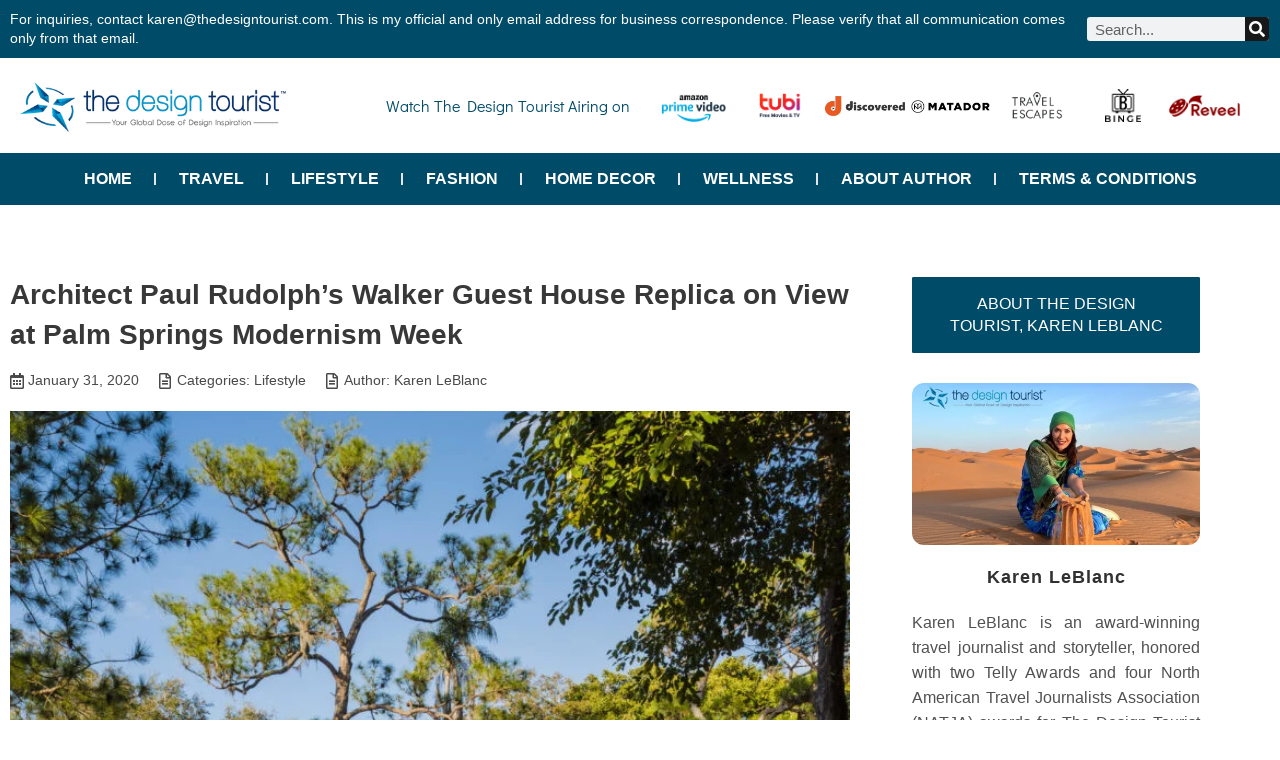

--- FILE ---
content_type: text/html; charset=UTF-8
request_url: https://thedesigntourist.com/architect-paul-rudolphs-walker-guest-house-replica-view-palm-springs-modernism-week/
body_size: 54769
content:
<!doctype html>
<html lang="en-US" prefix="og: https://ogp.me/ns#">
<head><meta charset="UTF-8"><script>if(navigator.userAgent.match(/MSIE|Internet Explorer/i)||navigator.userAgent.match(/Trident\/7\..*?rv:11/i)){var href=document.location.href;if(!href.match(/[?&]nowprocket/)){if(href.indexOf("?")==-1){if(href.indexOf("#")==-1){document.location.href=href+"?nowprocket=1"}else{document.location.href=href.replace("#","?nowprocket=1#")}}else{if(href.indexOf("#")==-1){document.location.href=href+"&nowprocket=1"}else{document.location.href=href.replace("#","&nowprocket=1#")}}}}</script><script>(()=>{class RocketLazyLoadScripts{constructor(){this.v="2.0.2",this.userEvents=["keydown","keyup","mousedown","mouseup","mousemove","mouseover","mouseenter","mouseout","mouseleave","touchmove","touchstart","touchend","touchcancel","wheel","click","dblclick","input","visibilitychange"],this.attributeEvents=["onblur","onclick","oncontextmenu","ondblclick","onfocus","onmousedown","onmouseenter","onmouseleave","onmousemove","onmouseout","onmouseover","onmouseup","onmousewheel","onscroll","onsubmit"]}async t(){this.i(),this.o(),/iP(ad|hone)/.test(navigator.userAgent)&&this.h(),this.u(),this.l(this),this.m(),this.k(this),this.p(this),this._(),await Promise.all([this.R(),this.L()]),this.lastBreath=Date.now(),this.S(this),this.P(),this.D(),this.O(),this.M(),await this.C(this.delayedScripts.normal),await this.C(this.delayedScripts.defer),await this.C(this.delayedScripts.async),this.T("domReady"),await this.F(),await this.j(),await this.I(),this.T("windowLoad"),await this.A(),window.dispatchEvent(new Event("rocket-allScriptsLoaded")),this.everythingLoaded=!0,this.lastTouchEnd&&await new Promise((t=>setTimeout(t,500-Date.now()+this.lastTouchEnd))),this.H(),this.T("all"),this.U(),this.W()}i(){this.CSPIssue=sessionStorage.getItem("rocketCSPIssue"),document.addEventListener("securitypolicyviolation",(t=>{this.CSPIssue||"script-src-elem"!==t.violatedDirective||"data"!==t.blockedURI||(this.CSPIssue=!0,sessionStorage.setItem("rocketCSPIssue",!0))}),{isRocket:!0})}o(){window.addEventListener("pageshow",(t=>{this.persisted=t.persisted,this.realWindowLoadedFired=!0}),{isRocket:!0}),window.addEventListener("pagehide",(()=>{this.onFirstUserAction=null}),{isRocket:!0})}h(){let t;function e(e){t=e}window.addEventListener("touchstart",e,{isRocket:!0}),window.addEventListener("touchend",(function i(o){Math.abs(o.changedTouches[0].pageX-t.changedTouches[0].pageX)<10&&Math.abs(o.changedTouches[0].pageY-t.changedTouches[0].pageY)<10&&o.timeStamp-t.timeStamp<200&&(o.target.dispatchEvent(new PointerEvent("click",{target:o.target,bubbles:!0,cancelable:!0})),event.preventDefault(),window.removeEventListener("touchstart",e,{isRocket:!0}),window.removeEventListener("touchend",i,{isRocket:!0}))}),{isRocket:!0})}q(t){this.userActionTriggered||("mousemove"!==t.type||this.firstMousemoveIgnored?"keyup"===t.type||"mouseover"===t.type||"mouseout"===t.type||(this.userActionTriggered=!0,this.onFirstUserAction&&this.onFirstUserAction()):this.firstMousemoveIgnored=!0),"click"===t.type&&t.preventDefault(),this.savedUserEvents.length>0&&(t.stopPropagation(),t.stopImmediatePropagation()),"touchstart"===this.lastEvent&&"touchend"===t.type&&(this.lastTouchEnd=Date.now()),"click"===t.type&&(this.lastTouchEnd=0),this.lastEvent=t.type,this.savedUserEvents.push(t)}u(){this.savedUserEvents=[],this.userEventHandler=this.q.bind(this),this.userEvents.forEach((t=>window.addEventListener(t,this.userEventHandler,{passive:!1,isRocket:!0})))}U(){this.userEvents.forEach((t=>window.removeEventListener(t,this.userEventHandler,{passive:!1,isRocket:!0}))),this.savedUserEvents.forEach((t=>{t.target.dispatchEvent(new window[t.constructor.name](t.type,t))}))}m(){this.eventsMutationObserver=new MutationObserver((t=>{const e="return false";for(const i of t){if("attributes"===i.type){const t=i.target.getAttribute(i.attributeName);t&&t!==e&&(i.target.setAttribute("data-rocket-"+i.attributeName,t),i.target.setAttribute(i.attributeName,e))}"childList"===i.type&&i.addedNodes.forEach((t=>{if(t.nodeType===Node.ELEMENT_NODE)for(const i of t.attributes)this.attributeEvents.includes(i.name)&&i.value&&""!==i.value&&(t.setAttribute("data-rocket-"+i.name,i.value),t.setAttribute(i.name,e))}))}})),this.eventsMutationObserver.observe(document,{subtree:!0,childList:!0,attributeFilter:this.attributeEvents})}H(){this.eventsMutationObserver.disconnect(),this.attributeEvents.forEach((t=>{document.querySelectorAll("[data-rocket-"+t+"]").forEach((e=>{e.setAttribute(t,e.getAttribute("data-rocket-"+t)),e.removeAttribute("data-rocket-"+t)}))}))}k(t){Object.defineProperty(HTMLElement.prototype,"onclick",{get(){return this.rocketonclick},set(e){this.rocketonclick=e,this.setAttribute(t.everythingLoaded?"onclick":"data-rocket-onclick","this.rocketonclick(event)")}})}S(t){function e(e,i){let o=e[i];e[i]=null,Object.defineProperty(e,i,{get:()=>o,set(s){t.everythingLoaded?o=s:e["rocket"+i]=o=s}})}e(document,"onreadystatechange"),e(window,"onload"),e(window,"onpageshow");try{Object.defineProperty(document,"readyState",{get:()=>t.rocketReadyState,set(e){t.rocketReadyState=e},configurable:!0}),document.readyState="loading"}catch(t){console.log("WPRocket DJE readyState conflict, bypassing")}}l(t){this.originalAddEventListener=EventTarget.prototype.addEventListener,this.originalRemoveEventListener=EventTarget.prototype.removeEventListener,this.savedEventListeners=[],EventTarget.prototype.addEventListener=function(e,i,o){o&&o.isRocket||!t.B(e,this)&&!t.userEvents.includes(e)||t.B(e,this)&&!t.userActionTriggered||e.startsWith("rocket-")?t.originalAddEventListener.call(this,e,i,o):t.savedEventListeners.push({target:this,remove:!1,type:e,func:i,options:o})},EventTarget.prototype.removeEventListener=function(e,i,o){o&&o.isRocket||!t.B(e,this)&&!t.userEvents.includes(e)||t.B(e,this)&&!t.userActionTriggered||e.startsWith("rocket-")?t.originalRemoveEventListener.call(this,e,i,o):t.savedEventListeners.push({target:this,remove:!0,type:e,func:i,options:o})}}T(t){"all"===t&&(EventTarget.prototype.addEventListener=this.originalAddEventListener,EventTarget.prototype.removeEventListener=this.originalRemoveEventListener),this.savedEventListeners=this.savedEventListeners.filter((e=>{let i=e.type,o=e.target||window;return"domReady"===t&&"DOMContentLoaded"!==i&&"readystatechange"!==i||("windowLoad"===t&&"load"!==i&&"readystatechange"!==i&&"pageshow"!==i||(this.B(i,o)&&(i="rocket-"+i),e.remove?o.removeEventListener(i,e.func,e.options):o.addEventListener(i,e.func,e.options),!1))}))}p(t){let e;function i(e){return t.everythingLoaded?e:e.split(" ").map((t=>"load"===t||t.startsWith("load.")?"rocket-jquery-load":t)).join(" ")}function o(o){function s(e){const s=o.fn[e];o.fn[e]=o.fn.init.prototype[e]=function(){return this[0]===window&&t.userActionTriggered&&("string"==typeof arguments[0]||arguments[0]instanceof String?arguments[0]=i(arguments[0]):"object"==typeof arguments[0]&&Object.keys(arguments[0]).forEach((t=>{const e=arguments[0][t];delete arguments[0][t],arguments[0][i(t)]=e}))),s.apply(this,arguments),this}}if(o&&o.fn&&!t.allJQueries.includes(o)){const e={DOMContentLoaded:[],"rocket-DOMContentLoaded":[]};for(const t in e)document.addEventListener(t,(()=>{e[t].forEach((t=>t()))}),{isRocket:!0});o.fn.ready=o.fn.init.prototype.ready=function(i){function s(){parseInt(o.fn.jquery)>2?setTimeout((()=>i.bind(document)(o))):i.bind(document)(o)}return t.realDomReadyFired?!t.userActionTriggered||t.fauxDomReadyFired?s():e["rocket-DOMContentLoaded"].push(s):e.DOMContentLoaded.push(s),o([])},s("on"),s("one"),s("off"),t.allJQueries.push(o)}e=o}t.allJQueries=[],o(window.jQuery),Object.defineProperty(window,"jQuery",{get:()=>e,set(t){o(t)}})}P(){const t=new Map;document.write=document.writeln=function(e){const i=document.currentScript,o=document.createRange(),s=i.parentElement;let n=t.get(i);void 0===n&&(n=i.nextSibling,t.set(i,n));const a=document.createDocumentFragment();o.setStart(a,0),a.appendChild(o.createContextualFragment(e)),s.insertBefore(a,n)}}async R(){return new Promise((t=>{this.userActionTriggered?t():this.onFirstUserAction=t}))}async L(){return new Promise((t=>{document.addEventListener("DOMContentLoaded",(()=>{this.realDomReadyFired=!0,t()}),{isRocket:!0})}))}async I(){return this.realWindowLoadedFired?Promise.resolve():new Promise((t=>{window.addEventListener("load",t,{isRocket:!0})}))}M(){this.pendingScripts=[];this.scriptsMutationObserver=new MutationObserver((t=>{for(const e of t)e.addedNodes.forEach((t=>{"SCRIPT"!==t.tagName||t.noModule||t.isWPRocket||this.pendingScripts.push({script:t,promise:new Promise((e=>{const i=()=>{const i=this.pendingScripts.findIndex((e=>e.script===t));i>=0&&this.pendingScripts.splice(i,1),e()};t.addEventListener("load",i,{isRocket:!0}),t.addEventListener("error",i,{isRocket:!0}),setTimeout(i,1e3)}))})}))})),this.scriptsMutationObserver.observe(document,{childList:!0,subtree:!0})}async j(){await this.J(),this.pendingScripts.length?(await this.pendingScripts[0].promise,await this.j()):this.scriptsMutationObserver.disconnect()}D(){this.delayedScripts={normal:[],async:[],defer:[]},document.querySelectorAll("script[type$=rocketlazyloadscript]").forEach((t=>{t.hasAttribute("data-rocket-src")?t.hasAttribute("async")&&!1!==t.async?this.delayedScripts.async.push(t):t.hasAttribute("defer")&&!1!==t.defer||"module"===t.getAttribute("data-rocket-type")?this.delayedScripts.defer.push(t):this.delayedScripts.normal.push(t):this.delayedScripts.normal.push(t)}))}async _(){await this.L();let t=[];document.querySelectorAll("script[type$=rocketlazyloadscript][data-rocket-src]").forEach((e=>{let i=e.getAttribute("data-rocket-src");if(i&&!i.startsWith("data:")){i.startsWith("//")&&(i=location.protocol+i);try{const o=new URL(i).origin;o!==location.origin&&t.push({src:o,crossOrigin:e.crossOrigin||"module"===e.getAttribute("data-rocket-type")})}catch(t){}}})),t=[...new Map(t.map((t=>[JSON.stringify(t),t]))).values()],this.N(t,"preconnect")}async $(t){if(await this.G(),!0!==t.noModule||!("noModule"in HTMLScriptElement.prototype))return new Promise((e=>{let i;function o(){(i||t).setAttribute("data-rocket-status","executed"),e()}try{if(navigator.userAgent.includes("Firefox/")||""===navigator.vendor||this.CSPIssue)i=document.createElement("script"),[...t.attributes].forEach((t=>{let e=t.nodeName;"type"!==e&&("data-rocket-type"===e&&(e="type"),"data-rocket-src"===e&&(e="src"),i.setAttribute(e,t.nodeValue))})),t.text&&(i.text=t.text),t.nonce&&(i.nonce=t.nonce),i.hasAttribute("src")?(i.addEventListener("load",o,{isRocket:!0}),i.addEventListener("error",(()=>{i.setAttribute("data-rocket-status","failed-network"),e()}),{isRocket:!0}),setTimeout((()=>{i.isConnected||e()}),1)):(i.text=t.text,o()),i.isWPRocket=!0,t.parentNode.replaceChild(i,t);else{const i=t.getAttribute("data-rocket-type"),s=t.getAttribute("data-rocket-src");i?(t.type=i,t.removeAttribute("data-rocket-type")):t.removeAttribute("type"),t.addEventListener("load",o,{isRocket:!0}),t.addEventListener("error",(i=>{this.CSPIssue&&i.target.src.startsWith("data:")?(console.log("WPRocket: CSP fallback activated"),t.removeAttribute("src"),this.$(t).then(e)):(t.setAttribute("data-rocket-status","failed-network"),e())}),{isRocket:!0}),s?(t.fetchPriority="high",t.removeAttribute("data-rocket-src"),t.src=s):t.src="data:text/javascript;base64,"+window.btoa(unescape(encodeURIComponent(t.text)))}}catch(i){t.setAttribute("data-rocket-status","failed-transform"),e()}}));t.setAttribute("data-rocket-status","skipped")}async C(t){const e=t.shift();return e?(e.isConnected&&await this.$(e),this.C(t)):Promise.resolve()}O(){this.N([...this.delayedScripts.normal,...this.delayedScripts.defer,...this.delayedScripts.async],"preload")}N(t,e){this.trash=this.trash||[];let i=!0;var o=document.createDocumentFragment();t.forEach((t=>{const s=t.getAttribute&&t.getAttribute("data-rocket-src")||t.src;if(s&&!s.startsWith("data:")){const n=document.createElement("link");n.href=s,n.rel=e,"preconnect"!==e&&(n.as="script",n.fetchPriority=i?"high":"low"),t.getAttribute&&"module"===t.getAttribute("data-rocket-type")&&(n.crossOrigin=!0),t.crossOrigin&&(n.crossOrigin=t.crossOrigin),t.integrity&&(n.integrity=t.integrity),t.nonce&&(n.nonce=t.nonce),o.appendChild(n),this.trash.push(n),i=!1}})),document.head.appendChild(o)}W(){this.trash.forEach((t=>t.remove()))}async F(){try{document.readyState="interactive"}catch(t){}this.fauxDomReadyFired=!0;try{await this.G(),document.dispatchEvent(new Event("rocket-readystatechange")),await this.G(),document.rocketonreadystatechange&&document.rocketonreadystatechange(),await this.G(),document.dispatchEvent(new Event("rocket-DOMContentLoaded")),await this.G(),window.dispatchEvent(new Event("rocket-DOMContentLoaded"))}catch(t){console.error(t)}}async A(){try{document.readyState="complete"}catch(t){}try{await this.G(),document.dispatchEvent(new Event("rocket-readystatechange")),await this.G(),document.rocketonreadystatechange&&document.rocketonreadystatechange(),await this.G(),window.dispatchEvent(new Event("rocket-load")),await this.G(),window.rocketonload&&window.rocketonload(),await this.G(),this.allJQueries.forEach((t=>t(window).trigger("rocket-jquery-load"))),await this.G();const t=new Event("rocket-pageshow");t.persisted=this.persisted,window.dispatchEvent(t),await this.G(),window.rocketonpageshow&&window.rocketonpageshow({persisted:this.persisted})}catch(t){console.error(t)}}async G(){Date.now()-this.lastBreath>45&&(await this.J(),this.lastBreath=Date.now())}async J(){return document.hidden?new Promise((t=>setTimeout(t))):new Promise((t=>requestAnimationFrame(t)))}B(t,e){return e===document&&"readystatechange"===t||(e===document&&"DOMContentLoaded"===t||(e===window&&"DOMContentLoaded"===t||(e===window&&"load"===t||e===window&&"pageshow"===t)))}static run(){(new RocketLazyLoadScripts).t()}}RocketLazyLoadScripts.run()})();</script>
	
	<meta name="viewport" content="width=device-width, initial-scale=1">
	<link rel="profile" href="https://gmpg.org/xfn/11">
	
<!-- Google Tag Manager for WordPress by gtm4wp.com -->
<script data-cfasync="false" data-pagespeed-no-defer>
	var gtm4wp_datalayer_name = "dataLayer";
	var dataLayer = dataLayer || [];
</script>
<!-- End Google Tag Manager for WordPress by gtm4wp.com -->
<!-- Search Engine Optimization by Rank Math PRO - https://rankmath.com/ -->
<title>Architect Paul Rudolph’s Walker Guest House Replica on View at Palm Springs Modernism Week</title>
<meta name="description" content="Architect Paul Rudolph’s Walker Guest House Replica on View During Palm Springs Modernism WeekA nearly exact, partially furnished, demountable replica of the"/>
<meta name="robots" content="follow, index, max-snippet:-1, max-video-preview:-1, max-image-preview:large"/>
<link rel="canonical" href="https://thedesigntourist.com/architect-paul-rudolphs-walker-guest-house-replica-view-palm-springs-modernism-week/" />
<meta property="og:locale" content="en_US" />
<meta property="og:type" content="article" />
<meta property="og:title" content="Architect Paul Rudolph’s Walker Guest House Replica on View at Palm Springs Modernism Week" />
<meta property="og:description" content="Architect Paul Rudolph’s Walker Guest House Replica on View During Palm Springs Modernism WeekA nearly exact, partially furnished, demountable replica of the" />
<meta property="og:url" content="https://thedesigntourist.com/architect-paul-rudolphs-walker-guest-house-replica-view-palm-springs-modernism-week/" />
<meta property="og:site_name" content="The Design Tourist" />
<meta property="article:publisher" content="https://www.facebook.com/ADesignTourist" />
<meta property="article:tag" content="Modernism Icons" />
<meta property="article:tag" content="Modernism Week" />
<meta property="article:tag" content="Modernist Architecture" />
<meta property="article:tag" content="Palm Springs" />
<meta property="article:tag" content="Paul Rudolph" />
<meta property="article:tag" content="Walker Guest House" />
<meta property="article:section" content="Lifestyle" />
<meta property="og:updated_time" content="2025-07-18T16:43:48+00:00" />
<meta property="og:image" content="https://thedesigntourist.com/wp-content/uploads/2020/01/01_Walker-Guest-House-Replica-Photo-credit-Anton-Grassl-Esto-courtesy-Sarasota-Architectural-Foundation-scaled.jpg" />
<meta property="og:image:secure_url" content="https://thedesigntourist.com/wp-content/uploads/2020/01/01_Walker-Guest-House-Replica-Photo-credit-Anton-Grassl-Esto-courtesy-Sarasota-Architectural-Foundation-scaled.jpg" />
<meta property="og:image:width" content="1024" />
<meta property="og:image:height" content="780" />
<meta property="og:image:alt" content="Architect Paul Rudolph’s Walker Guest House Replica on View at Palm Springs Modernism Week" />
<meta property="og:image:type" content="image/jpeg" />
<meta property="article:published_time" content="2020-01-31T00:15:00+00:00" />
<meta property="article:modified_time" content="2025-07-18T16:43:48+00:00" />
<meta name="twitter:card" content="summary_large_image" />
<meta name="twitter:title" content="Architect Paul Rudolph’s Walker Guest House Replica on View at Palm Springs Modernism Week" />
<meta name="twitter:description" content="Architect Paul Rudolph’s Walker Guest House Replica on View During Palm Springs Modernism WeekA nearly exact, partially furnished, demountable replica of the" />
<meta name="twitter:site" content="@aDesignTourist" />
<meta name="twitter:creator" content="@ADesignTourist" />
<meta name="twitter:image" content="https://thedesigntourist.com/wp-content/uploads/2020/01/01_Walker-Guest-House-Replica-Photo-credit-Anton-Grassl-Esto-courtesy-Sarasota-Architectural-Foundation-scaled.jpg" />
<meta name="twitter:label1" content="Written by" />
<meta name="twitter:data1" content="Karen LeBlanc" />
<meta name="twitter:label2" content="Time to read" />
<meta name="twitter:data2" content="1 minute" />
<script type="application/ld+json" class="rank-math-schema-pro">{"@context":"https://schema.org","@graph":[{"@type":["Person","Organization"],"@id":"https://thedesigntourist.com/#person","name":"The Design Tourist","sameAs":["https://www.facebook.com/ADesignTourist","https://twitter.com/aDesignTourist"]},{"@type":"WebSite","@id":"https://thedesigntourist.com/#website","url":"https://thedesigntourist.com","name":"The Design Tourist","publisher":{"@id":"https://thedesigntourist.com/#person"},"inLanguage":"en-US"},{"@type":"ImageObject","@id":"https://thedesigntourist.com/wp-content/uploads/2020/01/01_Walker-Guest-House-Replica-Photo-credit-Anton-Grassl-Esto-courtesy-Sarasota-Architectural-Foundation-scaled.jpg","url":"https://thedesigntourist.com/wp-content/uploads/2020/01/01_Walker-Guest-House-Replica-Photo-credit-Anton-Grassl-Esto-courtesy-Sarasota-Architectural-Foundation-scaled.jpg","width":"1024","height":"780","inLanguage":"en-US"},{"@type":"BreadcrumbList","@id":"https://thedesigntourist.com/architect-paul-rudolphs-walker-guest-house-replica-view-palm-springs-modernism-week/#breadcrumb","itemListElement":[{"@type":"ListItem","position":"1","item":{"@id":"https://thedesigntourist.com","name":"Home"}},{"@type":"ListItem","position":"2","item":{"@id":"https://thedesigntourist.com/category/lifestyle/","name":"Lifestyle"}},{"@type":"ListItem","position":"3","item":{"@id":"https://thedesigntourist.com/architect-paul-rudolphs-walker-guest-house-replica-view-palm-springs-modernism-week/","name":"Architect Paul Rudolph\u2019s Walker Guest House Replica on View at Palm Springs Modernism Week"}}]},{"@type":"WebPage","@id":"https://thedesigntourist.com/architect-paul-rudolphs-walker-guest-house-replica-view-palm-springs-modernism-week/#webpage","url":"https://thedesigntourist.com/architect-paul-rudolphs-walker-guest-house-replica-view-palm-springs-modernism-week/","name":"Architect Paul Rudolph\u2019s Walker Guest House Replica on View at Palm Springs Modernism Week","datePublished":"2020-01-31T00:15:00+00:00","dateModified":"2025-07-18T16:43:48+00:00","isPartOf":{"@id":"https://thedesigntourist.com/#website"},"primaryImageOfPage":{"@id":"https://thedesigntourist.com/wp-content/uploads/2020/01/01_Walker-Guest-House-Replica-Photo-credit-Anton-Grassl-Esto-courtesy-Sarasota-Architectural-Foundation-scaled.jpg"},"inLanguage":"en-US","breadcrumb":{"@id":"https://thedesigntourist.com/architect-paul-rudolphs-walker-guest-house-replica-view-palm-springs-modernism-week/#breadcrumb"}},{"@type":"Person","@id":"https://thedesigntourist.com/architect-paul-rudolphs-walker-guest-house-replica-view-palm-springs-modernism-week/#author","name":"Karen LeBlanc","image":{"@type":"ImageObject","@id":"https://secure.gravatar.com/avatar/80d0a3f27a0e7735aa2e48bab65f1430adb3a22bea5d506f82c879536b98736a?s=96&amp;d=mm&amp;r=g","url":"https://secure.gravatar.com/avatar/80d0a3f27a0e7735aa2e48bab65f1430adb3a22bea5d506f82c879536b98736a?s=96&amp;d=mm&amp;r=g","caption":"Karen LeBlanc","inLanguage":"en-US"},"sameAs":["https://www.TheDesigntourist.com","https://twitter.com/@ADesignTourist"]},{"@type":"BlogPosting","headline":"Architect Paul Rudolph\u2019s Walker Guest House Replica on View at Palm Springs Modernism Week","datePublished":"2020-01-31T00:15:00+00:00","dateModified":"2025-07-18T16:43:48+00:00","articleSection":"Lifestyle","author":{"@id":"https://thedesigntourist.com/architect-paul-rudolphs-walker-guest-house-replica-view-palm-springs-modernism-week/#author","name":"Karen LeBlanc"},"publisher":{"@id":"https://thedesigntourist.com/#person"},"description":"Architect Paul Rudolph\u2019s Walker Guest House Replica on View During Palm Springs Modernism WeekA nearly exact, partially furnished, demountable replica of the","name":"Architect Paul Rudolph\u2019s Walker Guest House Replica on View at Palm Springs Modernism Week","@id":"https://thedesigntourist.com/architect-paul-rudolphs-walker-guest-house-replica-view-palm-springs-modernism-week/#richSnippet","isPartOf":{"@id":"https://thedesigntourist.com/architect-paul-rudolphs-walker-guest-house-replica-view-palm-springs-modernism-week/#webpage"},"image":{"@id":"https://thedesigntourist.com/wp-content/uploads/2020/01/01_Walker-Guest-House-Replica-Photo-credit-Anton-Grassl-Esto-courtesy-Sarasota-Architectural-Foundation-scaled.jpg"},"inLanguage":"en-US","mainEntityOfPage":{"@id":"https://thedesigntourist.com/architect-paul-rudolphs-walker-guest-house-replica-view-palm-springs-modernism-week/#webpage"}}]}</script>
<!-- /Rank Math WordPress SEO plugin -->




<link rel="alternate" type="application/rss+xml" title="The Design Tourist &raquo; Feed" href="https://thedesigntourist.com/feed/" />
<link rel="alternate" type="application/rss+xml" title="The Design Tourist &raquo; Comments Feed" href="https://thedesigntourist.com/comments/feed/" />
<link rel="alternate" type="application/rss+xml" title="The Design Tourist &raquo; Architect Paul Rudolph’s Walker Guest House Replica on View at Palm Springs Modernism Week Comments Feed" href="https://thedesigntourist.com/architect-paul-rudolphs-walker-guest-house-replica-view-palm-springs-modernism-week/feed/" />
<link rel="alternate" title="oEmbed (JSON)" type="application/json+oembed" href="https://thedesigntourist.com/wp-json/oembed/1.0/embed?url=https%3A%2F%2Fthedesigntourist.com%2Farchitect-paul-rudolphs-walker-guest-house-replica-view-palm-springs-modernism-week%2F" />
<link rel="alternate" title="oEmbed (XML)" type="text/xml+oembed" href="https://thedesigntourist.com/wp-json/oembed/1.0/embed?url=https%3A%2F%2Fthedesigntourist.com%2Farchitect-paul-rudolphs-walker-guest-house-replica-view-palm-springs-modernism-week%2F&#038;format=xml" />
		<!-- This site uses the Google Analytics by MonsterInsights plugin v9.2.4 - Using Analytics tracking - https://www.monsterinsights.com/ -->
							<script type="rocketlazyloadscript" data-rocket-src="//www.googletagmanager.com/gtag/js?id=G-SVRE7MJWB2"  data-cfasync="false" data-wpfc-render="false" async></script>
			<script type="rocketlazyloadscript" data-cfasync="false" data-wpfc-render="false">
				var mi_version = '9.2.4';
				var mi_track_user = true;
				var mi_no_track_reason = '';
								var MonsterInsightsDefaultLocations = {"page_location":"https:\/\/thedesigntourist.com\/architect-paul-rudolphs-walker-guest-house-replica-view-palm-springs-modernism-week\/"};
				if ( typeof MonsterInsightsPrivacyGuardFilter === 'function' ) {
					var MonsterInsightsLocations = (typeof MonsterInsightsExcludeQuery === 'object') ? MonsterInsightsPrivacyGuardFilter( MonsterInsightsExcludeQuery ) : MonsterInsightsPrivacyGuardFilter( MonsterInsightsDefaultLocations );
				} else {
					var MonsterInsightsLocations = (typeof MonsterInsightsExcludeQuery === 'object') ? MonsterInsightsExcludeQuery : MonsterInsightsDefaultLocations;
				}

								var disableStrs = [
										'ga-disable-G-SVRE7MJWB2',
									];

				/* Function to detect opted out users */
				function __gtagTrackerIsOptedOut() {
					for (var index = 0; index < disableStrs.length; index++) {
						if (document.cookie.indexOf(disableStrs[index] + '=true') > -1) {
							return true;
						}
					}

					return false;
				}

				/* Disable tracking if the opt-out cookie exists. */
				if (__gtagTrackerIsOptedOut()) {
					for (var index = 0; index < disableStrs.length; index++) {
						window[disableStrs[index]] = true;
					}
				}

				/* Opt-out function */
				function __gtagTrackerOptout() {
					for (var index = 0; index < disableStrs.length; index++) {
						document.cookie = disableStrs[index] + '=true; expires=Thu, 31 Dec 2099 23:59:59 UTC; path=/';
						window[disableStrs[index]] = true;
					}
				}

				if ('undefined' === typeof gaOptout) {
					function gaOptout() {
						__gtagTrackerOptout();
					}
				}
								window.dataLayer = window.dataLayer || [];

				window.MonsterInsightsDualTracker = {
					helpers: {},
					trackers: {},
				};
				if (mi_track_user) {
					function __gtagDataLayer() {
						dataLayer.push(arguments);
					}

					function __gtagTracker(type, name, parameters) {
						if (!parameters) {
							parameters = {};
						}

						if (parameters.send_to) {
							__gtagDataLayer.apply(null, arguments);
							return;
						}

						if (type === 'event') {
														parameters.send_to = monsterinsights_frontend.v4_id;
							var hookName = name;
							if (typeof parameters['event_category'] !== 'undefined') {
								hookName = parameters['event_category'] + ':' + name;
							}

							if (typeof MonsterInsightsDualTracker.trackers[hookName] !== 'undefined') {
								MonsterInsightsDualTracker.trackers[hookName](parameters);
							} else {
								__gtagDataLayer('event', name, parameters);
							}
							
						} else {
							__gtagDataLayer.apply(null, arguments);
						}
					}

					__gtagTracker('js', new Date());
					__gtagTracker('set', {
						'developer_id.dZGIzZG': true,
											});
					if ( MonsterInsightsLocations.page_location ) {
						__gtagTracker('set', MonsterInsightsLocations);
					}
										__gtagTracker('config', 'G-SVRE7MJWB2', {"forceSSL":"true","link_attribution":"true"} );
															window.gtag = __gtagTracker;										(function () {
						/* https://developers.google.com/analytics/devguides/collection/analyticsjs/ */
						/* ga and __gaTracker compatibility shim. */
						var noopfn = function () {
							return null;
						};
						var newtracker = function () {
							return new Tracker();
						};
						var Tracker = function () {
							return null;
						};
						var p = Tracker.prototype;
						p.get = noopfn;
						p.set = noopfn;
						p.send = function () {
							var args = Array.prototype.slice.call(arguments);
							args.unshift('send');
							__gaTracker.apply(null, args);
						};
						var __gaTracker = function () {
							var len = arguments.length;
							if (len === 0) {
								return;
							}
							var f = arguments[len - 1];
							if (typeof f !== 'object' || f === null || typeof f.hitCallback !== 'function') {
								if ('send' === arguments[0]) {
									var hitConverted, hitObject = false, action;
									if ('event' === arguments[1]) {
										if ('undefined' !== typeof arguments[3]) {
											hitObject = {
												'eventAction': arguments[3],
												'eventCategory': arguments[2],
												'eventLabel': arguments[4],
												'value': arguments[5] ? arguments[5] : 1,
											}
										}
									}
									if ('pageview' === arguments[1]) {
										if ('undefined' !== typeof arguments[2]) {
											hitObject = {
												'eventAction': 'page_view',
												'page_path': arguments[2],
											}
										}
									}
									if (typeof arguments[2] === 'object') {
										hitObject = arguments[2];
									}
									if (typeof arguments[5] === 'object') {
										Object.assign(hitObject, arguments[5]);
									}
									if ('undefined' !== typeof arguments[1].hitType) {
										hitObject = arguments[1];
										if ('pageview' === hitObject.hitType) {
											hitObject.eventAction = 'page_view';
										}
									}
									if (hitObject) {
										action = 'timing' === arguments[1].hitType ? 'timing_complete' : hitObject.eventAction;
										hitConverted = mapArgs(hitObject);
										__gtagTracker('event', action, hitConverted);
									}
								}
								return;
							}

							function mapArgs(args) {
								var arg, hit = {};
								var gaMap = {
									'eventCategory': 'event_category',
									'eventAction': 'event_action',
									'eventLabel': 'event_label',
									'eventValue': 'event_value',
									'nonInteraction': 'non_interaction',
									'timingCategory': 'event_category',
									'timingVar': 'name',
									'timingValue': 'value',
									'timingLabel': 'event_label',
									'page': 'page_path',
									'location': 'page_location',
									'title': 'page_title',
									'referrer' : 'page_referrer',
								};
								for (arg in args) {
																		if (!(!args.hasOwnProperty(arg) || !gaMap.hasOwnProperty(arg))) {
										hit[gaMap[arg]] = args[arg];
									} else {
										hit[arg] = args[arg];
									}
								}
								return hit;
							}

							try {
								f.hitCallback();
							} catch (ex) {
							}
						};
						__gaTracker.create = newtracker;
						__gaTracker.getByName = newtracker;
						__gaTracker.getAll = function () {
							return [];
						};
						__gaTracker.remove = noopfn;
						__gaTracker.loaded = true;
						window['__gaTracker'] = __gaTracker;
					})();
									} else {
										console.log("");
					(function () {
						function __gtagTracker() {
							return null;
						}

						window['__gtagTracker'] = __gtagTracker;
						window['gtag'] = __gtagTracker;
					})();
									}
			</script>
				<!-- / Google Analytics by MonsterInsights -->
		<style id='wp-img-auto-sizes-contain-inline-css'>
img:is([sizes=auto i],[sizes^="auto," i]){contain-intrinsic-size:3000px 1500px}
/*# sourceURL=wp-img-auto-sizes-contain-inline-css */
</style>
<style id='wp-emoji-styles-inline-css'>

	img.wp-smiley, img.emoji {
		display: inline !important;
		border: none !important;
		box-shadow: none !important;
		height: 1em !important;
		width: 1em !important;
		margin: 0 0.07em !important;
		vertical-align: -0.1em !important;
		background: none !important;
		padding: 0 !important;
	}
/*# sourceURL=wp-emoji-styles-inline-css */
</style>
<link rel='stylesheet' id='wp-block-library-css' href='https://thedesigntourist.com/wp-includes/css/dist/block-library/style.min.css?ver=6.9' media='all' />
<style id='feedzy-rss-feeds-loop-style-inline-css'>
.wp-block-feedzy-rss-feeds-loop{display:grid;gap:24px;grid-template-columns:repeat(1,1fr)}@media(min-width:782px){.wp-block-feedzy-rss-feeds-loop.feedzy-loop-columns-2,.wp-block-feedzy-rss-feeds-loop.feedzy-loop-columns-3,.wp-block-feedzy-rss-feeds-loop.feedzy-loop-columns-4,.wp-block-feedzy-rss-feeds-loop.feedzy-loop-columns-5{grid-template-columns:repeat(2,1fr)}}@media(min-width:960px){.wp-block-feedzy-rss-feeds-loop.feedzy-loop-columns-2{grid-template-columns:repeat(2,1fr)}.wp-block-feedzy-rss-feeds-loop.feedzy-loop-columns-3{grid-template-columns:repeat(3,1fr)}.wp-block-feedzy-rss-feeds-loop.feedzy-loop-columns-4{grid-template-columns:repeat(4,1fr)}.wp-block-feedzy-rss-feeds-loop.feedzy-loop-columns-5{grid-template-columns:repeat(5,1fr)}}.wp-block-feedzy-rss-feeds-loop .wp-block-image.is-style-rounded img{border-radius:9999px}.wp-block-feedzy-rss-feeds-loop .wp-block-image:has(:is(img:not([src]),img[src=""])){display:none}

/*# sourceURL=https://thedesigntourist.com/wp-content/plugins/feedzy-rss-feeds/build/loop/style-index.css */
</style>
<style id='global-styles-inline-css'>
:root{--wp--preset--aspect-ratio--square: 1;--wp--preset--aspect-ratio--4-3: 4/3;--wp--preset--aspect-ratio--3-4: 3/4;--wp--preset--aspect-ratio--3-2: 3/2;--wp--preset--aspect-ratio--2-3: 2/3;--wp--preset--aspect-ratio--16-9: 16/9;--wp--preset--aspect-ratio--9-16: 9/16;--wp--preset--color--black: #000000;--wp--preset--color--cyan-bluish-gray: #abb8c3;--wp--preset--color--white: #ffffff;--wp--preset--color--pale-pink: #f78da7;--wp--preset--color--vivid-red: #cf2e2e;--wp--preset--color--luminous-vivid-orange: #ff6900;--wp--preset--color--luminous-vivid-amber: #fcb900;--wp--preset--color--light-green-cyan: #7bdcb5;--wp--preset--color--vivid-green-cyan: #00d084;--wp--preset--color--pale-cyan-blue: #8ed1fc;--wp--preset--color--vivid-cyan-blue: #0693e3;--wp--preset--color--vivid-purple: #9b51e0;--wp--preset--gradient--vivid-cyan-blue-to-vivid-purple: linear-gradient(135deg,rgb(6,147,227) 0%,rgb(155,81,224) 100%);--wp--preset--gradient--light-green-cyan-to-vivid-green-cyan: linear-gradient(135deg,rgb(122,220,180) 0%,rgb(0,208,130) 100%);--wp--preset--gradient--luminous-vivid-amber-to-luminous-vivid-orange: linear-gradient(135deg,rgb(252,185,0) 0%,rgb(255,105,0) 100%);--wp--preset--gradient--luminous-vivid-orange-to-vivid-red: linear-gradient(135deg,rgb(255,105,0) 0%,rgb(207,46,46) 100%);--wp--preset--gradient--very-light-gray-to-cyan-bluish-gray: linear-gradient(135deg,rgb(238,238,238) 0%,rgb(169,184,195) 100%);--wp--preset--gradient--cool-to-warm-spectrum: linear-gradient(135deg,rgb(74,234,220) 0%,rgb(151,120,209) 20%,rgb(207,42,186) 40%,rgb(238,44,130) 60%,rgb(251,105,98) 80%,rgb(254,248,76) 100%);--wp--preset--gradient--blush-light-purple: linear-gradient(135deg,rgb(255,206,236) 0%,rgb(152,150,240) 100%);--wp--preset--gradient--blush-bordeaux: linear-gradient(135deg,rgb(254,205,165) 0%,rgb(254,45,45) 50%,rgb(107,0,62) 100%);--wp--preset--gradient--luminous-dusk: linear-gradient(135deg,rgb(255,203,112) 0%,rgb(199,81,192) 50%,rgb(65,88,208) 100%);--wp--preset--gradient--pale-ocean: linear-gradient(135deg,rgb(255,245,203) 0%,rgb(182,227,212) 50%,rgb(51,167,181) 100%);--wp--preset--gradient--electric-grass: linear-gradient(135deg,rgb(202,248,128) 0%,rgb(113,206,126) 100%);--wp--preset--gradient--midnight: linear-gradient(135deg,rgb(2,3,129) 0%,rgb(40,116,252) 100%);--wp--preset--font-size--small: 13px;--wp--preset--font-size--medium: 20px;--wp--preset--font-size--large: 36px;--wp--preset--font-size--x-large: 42px;--wp--preset--spacing--20: 0.44rem;--wp--preset--spacing--30: 0.67rem;--wp--preset--spacing--40: 1rem;--wp--preset--spacing--50: 1.5rem;--wp--preset--spacing--60: 2.25rem;--wp--preset--spacing--70: 3.38rem;--wp--preset--spacing--80: 5.06rem;--wp--preset--shadow--natural: 6px 6px 9px rgba(0, 0, 0, 0.2);--wp--preset--shadow--deep: 12px 12px 50px rgba(0, 0, 0, 0.4);--wp--preset--shadow--sharp: 6px 6px 0px rgba(0, 0, 0, 0.2);--wp--preset--shadow--outlined: 6px 6px 0px -3px rgb(255, 255, 255), 6px 6px rgb(0, 0, 0);--wp--preset--shadow--crisp: 6px 6px 0px rgb(0, 0, 0);}:root { --wp--style--global--content-size: 800px;--wp--style--global--wide-size: 1200px; }:where(body) { margin: 0; }.wp-site-blocks > .alignleft { float: left; margin-right: 2em; }.wp-site-blocks > .alignright { float: right; margin-left: 2em; }.wp-site-blocks > .aligncenter { justify-content: center; margin-left: auto; margin-right: auto; }:where(.wp-site-blocks) > * { margin-block-start: 24px; margin-block-end: 0; }:where(.wp-site-blocks) > :first-child { margin-block-start: 0; }:where(.wp-site-blocks) > :last-child { margin-block-end: 0; }:root { --wp--style--block-gap: 24px; }:root :where(.is-layout-flow) > :first-child{margin-block-start: 0;}:root :where(.is-layout-flow) > :last-child{margin-block-end: 0;}:root :where(.is-layout-flow) > *{margin-block-start: 24px;margin-block-end: 0;}:root :where(.is-layout-constrained) > :first-child{margin-block-start: 0;}:root :where(.is-layout-constrained) > :last-child{margin-block-end: 0;}:root :where(.is-layout-constrained) > *{margin-block-start: 24px;margin-block-end: 0;}:root :where(.is-layout-flex){gap: 24px;}:root :where(.is-layout-grid){gap: 24px;}.is-layout-flow > .alignleft{float: left;margin-inline-start: 0;margin-inline-end: 2em;}.is-layout-flow > .alignright{float: right;margin-inline-start: 2em;margin-inline-end: 0;}.is-layout-flow > .aligncenter{margin-left: auto !important;margin-right: auto !important;}.is-layout-constrained > .alignleft{float: left;margin-inline-start: 0;margin-inline-end: 2em;}.is-layout-constrained > .alignright{float: right;margin-inline-start: 2em;margin-inline-end: 0;}.is-layout-constrained > .aligncenter{margin-left: auto !important;margin-right: auto !important;}.is-layout-constrained > :where(:not(.alignleft):not(.alignright):not(.alignfull)){max-width: var(--wp--style--global--content-size);margin-left: auto !important;margin-right: auto !important;}.is-layout-constrained > .alignwide{max-width: var(--wp--style--global--wide-size);}body .is-layout-flex{display: flex;}.is-layout-flex{flex-wrap: wrap;align-items: center;}.is-layout-flex > :is(*, div){margin: 0;}body .is-layout-grid{display: grid;}.is-layout-grid > :is(*, div){margin: 0;}body{padding-top: 0px;padding-right: 0px;padding-bottom: 0px;padding-left: 0px;}a:where(:not(.wp-element-button)){text-decoration: underline;}:root :where(.wp-element-button, .wp-block-button__link){background-color: #32373c;border-width: 0;color: #fff;font-family: inherit;font-size: inherit;font-style: inherit;font-weight: inherit;letter-spacing: inherit;line-height: inherit;padding-top: calc(0.667em + 2px);padding-right: calc(1.333em + 2px);padding-bottom: calc(0.667em + 2px);padding-left: calc(1.333em + 2px);text-decoration: none;text-transform: inherit;}.has-black-color{color: var(--wp--preset--color--black) !important;}.has-cyan-bluish-gray-color{color: var(--wp--preset--color--cyan-bluish-gray) !important;}.has-white-color{color: var(--wp--preset--color--white) !important;}.has-pale-pink-color{color: var(--wp--preset--color--pale-pink) !important;}.has-vivid-red-color{color: var(--wp--preset--color--vivid-red) !important;}.has-luminous-vivid-orange-color{color: var(--wp--preset--color--luminous-vivid-orange) !important;}.has-luminous-vivid-amber-color{color: var(--wp--preset--color--luminous-vivid-amber) !important;}.has-light-green-cyan-color{color: var(--wp--preset--color--light-green-cyan) !important;}.has-vivid-green-cyan-color{color: var(--wp--preset--color--vivid-green-cyan) !important;}.has-pale-cyan-blue-color{color: var(--wp--preset--color--pale-cyan-blue) !important;}.has-vivid-cyan-blue-color{color: var(--wp--preset--color--vivid-cyan-blue) !important;}.has-vivid-purple-color{color: var(--wp--preset--color--vivid-purple) !important;}.has-black-background-color{background-color: var(--wp--preset--color--black) !important;}.has-cyan-bluish-gray-background-color{background-color: var(--wp--preset--color--cyan-bluish-gray) !important;}.has-white-background-color{background-color: var(--wp--preset--color--white) !important;}.has-pale-pink-background-color{background-color: var(--wp--preset--color--pale-pink) !important;}.has-vivid-red-background-color{background-color: var(--wp--preset--color--vivid-red) !important;}.has-luminous-vivid-orange-background-color{background-color: var(--wp--preset--color--luminous-vivid-orange) !important;}.has-luminous-vivid-amber-background-color{background-color: var(--wp--preset--color--luminous-vivid-amber) !important;}.has-light-green-cyan-background-color{background-color: var(--wp--preset--color--light-green-cyan) !important;}.has-vivid-green-cyan-background-color{background-color: var(--wp--preset--color--vivid-green-cyan) !important;}.has-pale-cyan-blue-background-color{background-color: var(--wp--preset--color--pale-cyan-blue) !important;}.has-vivid-cyan-blue-background-color{background-color: var(--wp--preset--color--vivid-cyan-blue) !important;}.has-vivid-purple-background-color{background-color: var(--wp--preset--color--vivid-purple) !important;}.has-black-border-color{border-color: var(--wp--preset--color--black) !important;}.has-cyan-bluish-gray-border-color{border-color: var(--wp--preset--color--cyan-bluish-gray) !important;}.has-white-border-color{border-color: var(--wp--preset--color--white) !important;}.has-pale-pink-border-color{border-color: var(--wp--preset--color--pale-pink) !important;}.has-vivid-red-border-color{border-color: var(--wp--preset--color--vivid-red) !important;}.has-luminous-vivid-orange-border-color{border-color: var(--wp--preset--color--luminous-vivid-orange) !important;}.has-luminous-vivid-amber-border-color{border-color: var(--wp--preset--color--luminous-vivid-amber) !important;}.has-light-green-cyan-border-color{border-color: var(--wp--preset--color--light-green-cyan) !important;}.has-vivid-green-cyan-border-color{border-color: var(--wp--preset--color--vivid-green-cyan) !important;}.has-pale-cyan-blue-border-color{border-color: var(--wp--preset--color--pale-cyan-blue) !important;}.has-vivid-cyan-blue-border-color{border-color: var(--wp--preset--color--vivid-cyan-blue) !important;}.has-vivid-purple-border-color{border-color: var(--wp--preset--color--vivid-purple) !important;}.has-vivid-cyan-blue-to-vivid-purple-gradient-background{background: var(--wp--preset--gradient--vivid-cyan-blue-to-vivid-purple) !important;}.has-light-green-cyan-to-vivid-green-cyan-gradient-background{background: var(--wp--preset--gradient--light-green-cyan-to-vivid-green-cyan) !important;}.has-luminous-vivid-amber-to-luminous-vivid-orange-gradient-background{background: var(--wp--preset--gradient--luminous-vivid-amber-to-luminous-vivid-orange) !important;}.has-luminous-vivid-orange-to-vivid-red-gradient-background{background: var(--wp--preset--gradient--luminous-vivid-orange-to-vivid-red) !important;}.has-very-light-gray-to-cyan-bluish-gray-gradient-background{background: var(--wp--preset--gradient--very-light-gray-to-cyan-bluish-gray) !important;}.has-cool-to-warm-spectrum-gradient-background{background: var(--wp--preset--gradient--cool-to-warm-spectrum) !important;}.has-blush-light-purple-gradient-background{background: var(--wp--preset--gradient--blush-light-purple) !important;}.has-blush-bordeaux-gradient-background{background: var(--wp--preset--gradient--blush-bordeaux) !important;}.has-luminous-dusk-gradient-background{background: var(--wp--preset--gradient--luminous-dusk) !important;}.has-pale-ocean-gradient-background{background: var(--wp--preset--gradient--pale-ocean) !important;}.has-electric-grass-gradient-background{background: var(--wp--preset--gradient--electric-grass) !important;}.has-midnight-gradient-background{background: var(--wp--preset--gradient--midnight) !important;}.has-small-font-size{font-size: var(--wp--preset--font-size--small) !important;}.has-medium-font-size{font-size: var(--wp--preset--font-size--medium) !important;}.has-large-font-size{font-size: var(--wp--preset--font-size--large) !important;}.has-x-large-font-size{font-size: var(--wp--preset--font-size--x-large) !important;}
:root :where(.wp-block-pullquote){font-size: 1.5em;line-height: 1.6;}
/*# sourceURL=global-styles-inline-css */
</style>
<link data-minify="1" rel='stylesheet' id='hello-elementor-css' href='https://thedesigntourist.com/wp-content/cache/min/1/wp-content/themes/hello-elementor/assets/css/reset.css?ver=1769732833' media='all' />
<link data-minify="1" rel='stylesheet' id='hello-elementor-theme-style-css' href='https://thedesigntourist.com/wp-content/cache/min/1/wp-content/themes/hello-elementor/assets/css/theme.css?ver=1769732833' media='all' />
<link data-minify="1" rel='stylesheet' id='hello-elementor-header-footer-css' href='https://thedesigntourist.com/wp-content/cache/min/1/wp-content/themes/hello-elementor/assets/css/header-footer.css?ver=1769732833' media='all' />
<link rel='stylesheet' id='elementor-frontend-css' href='https://thedesigntourist.com/wp-content/uploads/elementor/css/custom-frontend.min.css?ver=1769732820' media='all' />
<style id='elementor-frontend-inline-css'>
@-webkit-keyframes ha_fadeIn{0%{opacity:0}to{opacity:1}}@keyframes ha_fadeIn{0%{opacity:0}to{opacity:1}}@-webkit-keyframes ha_zoomIn{0%{opacity:0;-webkit-transform:scale3d(.3,.3,.3);transform:scale3d(.3,.3,.3)}50%{opacity:1}}@keyframes ha_zoomIn{0%{opacity:0;-webkit-transform:scale3d(.3,.3,.3);transform:scale3d(.3,.3,.3)}50%{opacity:1}}@-webkit-keyframes ha_rollIn{0%{opacity:0;-webkit-transform:translate3d(-100%,0,0) rotate3d(0,0,1,-120deg);transform:translate3d(-100%,0,0) rotate3d(0,0,1,-120deg)}to{opacity:1}}@keyframes ha_rollIn{0%{opacity:0;-webkit-transform:translate3d(-100%,0,0) rotate3d(0,0,1,-120deg);transform:translate3d(-100%,0,0) rotate3d(0,0,1,-120deg)}to{opacity:1}}@-webkit-keyframes ha_bounce{0%,20%,53%,to{-webkit-animation-timing-function:cubic-bezier(.215,.61,.355,1);animation-timing-function:cubic-bezier(.215,.61,.355,1)}40%,43%{-webkit-transform:translate3d(0,-30px,0) scaleY(1.1);transform:translate3d(0,-30px,0) scaleY(1.1);-webkit-animation-timing-function:cubic-bezier(.755,.05,.855,.06);animation-timing-function:cubic-bezier(.755,.05,.855,.06)}70%{-webkit-transform:translate3d(0,-15px,0) scaleY(1.05);transform:translate3d(0,-15px,0) scaleY(1.05);-webkit-animation-timing-function:cubic-bezier(.755,.05,.855,.06);animation-timing-function:cubic-bezier(.755,.05,.855,.06)}80%{-webkit-transition-timing-function:cubic-bezier(.215,.61,.355,1);transition-timing-function:cubic-bezier(.215,.61,.355,1);-webkit-transform:translate3d(0,0,0) scaleY(.95);transform:translate3d(0,0,0) scaleY(.95)}90%{-webkit-transform:translate3d(0,-4px,0) scaleY(1.02);transform:translate3d(0,-4px,0) scaleY(1.02)}}@keyframes ha_bounce{0%,20%,53%,to{-webkit-animation-timing-function:cubic-bezier(.215,.61,.355,1);animation-timing-function:cubic-bezier(.215,.61,.355,1)}40%,43%{-webkit-transform:translate3d(0,-30px,0) scaleY(1.1);transform:translate3d(0,-30px,0) scaleY(1.1);-webkit-animation-timing-function:cubic-bezier(.755,.05,.855,.06);animation-timing-function:cubic-bezier(.755,.05,.855,.06)}70%{-webkit-transform:translate3d(0,-15px,0) scaleY(1.05);transform:translate3d(0,-15px,0) scaleY(1.05);-webkit-animation-timing-function:cubic-bezier(.755,.05,.855,.06);animation-timing-function:cubic-bezier(.755,.05,.855,.06)}80%{-webkit-transition-timing-function:cubic-bezier(.215,.61,.355,1);transition-timing-function:cubic-bezier(.215,.61,.355,1);-webkit-transform:translate3d(0,0,0) scaleY(.95);transform:translate3d(0,0,0) scaleY(.95)}90%{-webkit-transform:translate3d(0,-4px,0) scaleY(1.02);transform:translate3d(0,-4px,0) scaleY(1.02)}}@-webkit-keyframes ha_bounceIn{0%,20%,40%,60%,80%,to{-webkit-animation-timing-function:cubic-bezier(.215,.61,.355,1);animation-timing-function:cubic-bezier(.215,.61,.355,1)}0%{opacity:0;-webkit-transform:scale3d(.3,.3,.3);transform:scale3d(.3,.3,.3)}20%{-webkit-transform:scale3d(1.1,1.1,1.1);transform:scale3d(1.1,1.1,1.1)}40%{-webkit-transform:scale3d(.9,.9,.9);transform:scale3d(.9,.9,.9)}60%{opacity:1;-webkit-transform:scale3d(1.03,1.03,1.03);transform:scale3d(1.03,1.03,1.03)}80%{-webkit-transform:scale3d(.97,.97,.97);transform:scale3d(.97,.97,.97)}to{opacity:1}}@keyframes ha_bounceIn{0%,20%,40%,60%,80%,to{-webkit-animation-timing-function:cubic-bezier(.215,.61,.355,1);animation-timing-function:cubic-bezier(.215,.61,.355,1)}0%{opacity:0;-webkit-transform:scale3d(.3,.3,.3);transform:scale3d(.3,.3,.3)}20%{-webkit-transform:scale3d(1.1,1.1,1.1);transform:scale3d(1.1,1.1,1.1)}40%{-webkit-transform:scale3d(.9,.9,.9);transform:scale3d(.9,.9,.9)}60%{opacity:1;-webkit-transform:scale3d(1.03,1.03,1.03);transform:scale3d(1.03,1.03,1.03)}80%{-webkit-transform:scale3d(.97,.97,.97);transform:scale3d(.97,.97,.97)}to{opacity:1}}@-webkit-keyframes ha_flipInX{0%{opacity:0;-webkit-transform:perspective(400px) rotate3d(1,0,0,90deg);transform:perspective(400px) rotate3d(1,0,0,90deg);-webkit-animation-timing-function:ease-in;animation-timing-function:ease-in}40%{-webkit-transform:perspective(400px) rotate3d(1,0,0,-20deg);transform:perspective(400px) rotate3d(1,0,0,-20deg);-webkit-animation-timing-function:ease-in;animation-timing-function:ease-in}60%{opacity:1;-webkit-transform:perspective(400px) rotate3d(1,0,0,10deg);transform:perspective(400px) rotate3d(1,0,0,10deg)}80%{-webkit-transform:perspective(400px) rotate3d(1,0,0,-5deg);transform:perspective(400px) rotate3d(1,0,0,-5deg)}}@keyframes ha_flipInX{0%{opacity:0;-webkit-transform:perspective(400px) rotate3d(1,0,0,90deg);transform:perspective(400px) rotate3d(1,0,0,90deg);-webkit-animation-timing-function:ease-in;animation-timing-function:ease-in}40%{-webkit-transform:perspective(400px) rotate3d(1,0,0,-20deg);transform:perspective(400px) rotate3d(1,0,0,-20deg);-webkit-animation-timing-function:ease-in;animation-timing-function:ease-in}60%{opacity:1;-webkit-transform:perspective(400px) rotate3d(1,0,0,10deg);transform:perspective(400px) rotate3d(1,0,0,10deg)}80%{-webkit-transform:perspective(400px) rotate3d(1,0,0,-5deg);transform:perspective(400px) rotate3d(1,0,0,-5deg)}}@-webkit-keyframes ha_flipInY{0%{opacity:0;-webkit-transform:perspective(400px) rotate3d(0,1,0,90deg);transform:perspective(400px) rotate3d(0,1,0,90deg);-webkit-animation-timing-function:ease-in;animation-timing-function:ease-in}40%{-webkit-transform:perspective(400px) rotate3d(0,1,0,-20deg);transform:perspective(400px) rotate3d(0,1,0,-20deg);-webkit-animation-timing-function:ease-in;animation-timing-function:ease-in}60%{opacity:1;-webkit-transform:perspective(400px) rotate3d(0,1,0,10deg);transform:perspective(400px) rotate3d(0,1,0,10deg)}80%{-webkit-transform:perspective(400px) rotate3d(0,1,0,-5deg);transform:perspective(400px) rotate3d(0,1,0,-5deg)}}@keyframes ha_flipInY{0%{opacity:0;-webkit-transform:perspective(400px) rotate3d(0,1,0,90deg);transform:perspective(400px) rotate3d(0,1,0,90deg);-webkit-animation-timing-function:ease-in;animation-timing-function:ease-in}40%{-webkit-transform:perspective(400px) rotate3d(0,1,0,-20deg);transform:perspective(400px) rotate3d(0,1,0,-20deg);-webkit-animation-timing-function:ease-in;animation-timing-function:ease-in}60%{opacity:1;-webkit-transform:perspective(400px) rotate3d(0,1,0,10deg);transform:perspective(400px) rotate3d(0,1,0,10deg)}80%{-webkit-transform:perspective(400px) rotate3d(0,1,0,-5deg);transform:perspective(400px) rotate3d(0,1,0,-5deg)}}@-webkit-keyframes ha_swing{20%{-webkit-transform:rotate3d(0,0,1,15deg);transform:rotate3d(0,0,1,15deg)}40%{-webkit-transform:rotate3d(0,0,1,-10deg);transform:rotate3d(0,0,1,-10deg)}60%{-webkit-transform:rotate3d(0,0,1,5deg);transform:rotate3d(0,0,1,5deg)}80%{-webkit-transform:rotate3d(0,0,1,-5deg);transform:rotate3d(0,0,1,-5deg)}}@keyframes ha_swing{20%{-webkit-transform:rotate3d(0,0,1,15deg);transform:rotate3d(0,0,1,15deg)}40%{-webkit-transform:rotate3d(0,0,1,-10deg);transform:rotate3d(0,0,1,-10deg)}60%{-webkit-transform:rotate3d(0,0,1,5deg);transform:rotate3d(0,0,1,5deg)}80%{-webkit-transform:rotate3d(0,0,1,-5deg);transform:rotate3d(0,0,1,-5deg)}}@-webkit-keyframes ha_slideInDown{0%{visibility:visible;-webkit-transform:translate3d(0,-100%,0);transform:translate3d(0,-100%,0)}}@keyframes ha_slideInDown{0%{visibility:visible;-webkit-transform:translate3d(0,-100%,0);transform:translate3d(0,-100%,0)}}@-webkit-keyframes ha_slideInUp{0%{visibility:visible;-webkit-transform:translate3d(0,100%,0);transform:translate3d(0,100%,0)}}@keyframes ha_slideInUp{0%{visibility:visible;-webkit-transform:translate3d(0,100%,0);transform:translate3d(0,100%,0)}}@-webkit-keyframes ha_slideInLeft{0%{visibility:visible;-webkit-transform:translate3d(-100%,0,0);transform:translate3d(-100%,0,0)}}@keyframes ha_slideInLeft{0%{visibility:visible;-webkit-transform:translate3d(-100%,0,0);transform:translate3d(-100%,0,0)}}@-webkit-keyframes ha_slideInRight{0%{visibility:visible;-webkit-transform:translate3d(100%,0,0);transform:translate3d(100%,0,0)}}@keyframes ha_slideInRight{0%{visibility:visible;-webkit-transform:translate3d(100%,0,0);transform:translate3d(100%,0,0)}}.ha_fadeIn{-webkit-animation-name:ha_fadeIn;animation-name:ha_fadeIn}.ha_zoomIn{-webkit-animation-name:ha_zoomIn;animation-name:ha_zoomIn}.ha_rollIn{-webkit-animation-name:ha_rollIn;animation-name:ha_rollIn}.ha_bounce{-webkit-transform-origin:center bottom;-ms-transform-origin:center bottom;transform-origin:center bottom;-webkit-animation-name:ha_bounce;animation-name:ha_bounce}.ha_bounceIn{-webkit-animation-name:ha_bounceIn;animation-name:ha_bounceIn;-webkit-animation-duration:.75s;-webkit-animation-duration:calc(var(--animate-duration)*.75);animation-duration:.75s;animation-duration:calc(var(--animate-duration)*.75)}.ha_flipInX,.ha_flipInY{-webkit-animation-name:ha_flipInX;animation-name:ha_flipInX;-webkit-backface-visibility:visible!important;backface-visibility:visible!important}.ha_flipInY{-webkit-animation-name:ha_flipInY;animation-name:ha_flipInY}.ha_swing{-webkit-transform-origin:top center;-ms-transform-origin:top center;transform-origin:top center;-webkit-animation-name:ha_swing;animation-name:ha_swing}.ha_slideInDown{-webkit-animation-name:ha_slideInDown;animation-name:ha_slideInDown}.ha_slideInUp{-webkit-animation-name:ha_slideInUp;animation-name:ha_slideInUp}.ha_slideInLeft{-webkit-animation-name:ha_slideInLeft;animation-name:ha_slideInLeft}.ha_slideInRight{-webkit-animation-name:ha_slideInRight;animation-name:ha_slideInRight}.ha-css-transform-yes{-webkit-transition-duration:var(--ha-tfx-transition-duration, .2s);transition-duration:var(--ha-tfx-transition-duration, .2s);-webkit-transition-property:-webkit-transform;transition-property:transform;transition-property:transform,-webkit-transform;-webkit-transform:translate(var(--ha-tfx-translate-x, 0),var(--ha-tfx-translate-y, 0)) scale(var(--ha-tfx-scale-x, 1),var(--ha-tfx-scale-y, 1)) skew(var(--ha-tfx-skew-x, 0),var(--ha-tfx-skew-y, 0)) rotateX(var(--ha-tfx-rotate-x, 0)) rotateY(var(--ha-tfx-rotate-y, 0)) rotateZ(var(--ha-tfx-rotate-z, 0));transform:translate(var(--ha-tfx-translate-x, 0),var(--ha-tfx-translate-y, 0)) scale(var(--ha-tfx-scale-x, 1),var(--ha-tfx-scale-y, 1)) skew(var(--ha-tfx-skew-x, 0),var(--ha-tfx-skew-y, 0)) rotateX(var(--ha-tfx-rotate-x, 0)) rotateY(var(--ha-tfx-rotate-y, 0)) rotateZ(var(--ha-tfx-rotate-z, 0))}.ha-css-transform-yes:hover{-webkit-transform:translate(var(--ha-tfx-translate-x-hover, var(--ha-tfx-translate-x, 0)),var(--ha-tfx-translate-y-hover, var(--ha-tfx-translate-y, 0))) scale(var(--ha-tfx-scale-x-hover, var(--ha-tfx-scale-x, 1)),var(--ha-tfx-scale-y-hover, var(--ha-tfx-scale-y, 1))) skew(var(--ha-tfx-skew-x-hover, var(--ha-tfx-skew-x, 0)),var(--ha-tfx-skew-y-hover, var(--ha-tfx-skew-y, 0))) rotateX(var(--ha-tfx-rotate-x-hover, var(--ha-tfx-rotate-x, 0))) rotateY(var(--ha-tfx-rotate-y-hover, var(--ha-tfx-rotate-y, 0))) rotateZ(var(--ha-tfx-rotate-z-hover, var(--ha-tfx-rotate-z, 0)));transform:translate(var(--ha-tfx-translate-x-hover, var(--ha-tfx-translate-x, 0)),var(--ha-tfx-translate-y-hover, var(--ha-tfx-translate-y, 0))) scale(var(--ha-tfx-scale-x-hover, var(--ha-tfx-scale-x, 1)),var(--ha-tfx-scale-y-hover, var(--ha-tfx-scale-y, 1))) skew(var(--ha-tfx-skew-x-hover, var(--ha-tfx-skew-x, 0)),var(--ha-tfx-skew-y-hover, var(--ha-tfx-skew-y, 0))) rotateX(var(--ha-tfx-rotate-x-hover, var(--ha-tfx-rotate-x, 0))) rotateY(var(--ha-tfx-rotate-y-hover, var(--ha-tfx-rotate-y, 0))) rotateZ(var(--ha-tfx-rotate-z-hover, var(--ha-tfx-rotate-z, 0)))}.happy-addon>.elementor-widget-container{word-wrap:break-word;overflow-wrap:break-word}.happy-addon>.elementor-widget-container,.happy-addon>.elementor-widget-container *{-webkit-box-sizing:border-box;box-sizing:border-box}.happy-addon:not(:has(.elementor-widget-container)),.happy-addon:not(:has(.elementor-widget-container)) *{-webkit-box-sizing:border-box;box-sizing:border-box;word-wrap:break-word;overflow-wrap:break-word}.happy-addon p:empty{display:none}.happy-addon .elementor-inline-editing{min-height:auto!important}.happy-addon-pro img{max-width:100%;height:auto;-o-object-fit:cover;object-fit:cover}.ha-screen-reader-text{position:absolute;overflow:hidden;clip:rect(1px,1px,1px,1px);margin:-1px;padding:0;width:1px;height:1px;border:0;word-wrap:normal!important;-webkit-clip-path:inset(50%);clip-path:inset(50%)}.ha-has-bg-overlay>.elementor-widget-container{position:relative;z-index:1}.ha-has-bg-overlay>.elementor-widget-container:before{position:absolute;top:0;left:0;z-index:-1;width:100%;height:100%;content:""}.ha-has-bg-overlay:not(:has(.elementor-widget-container)){position:relative;z-index:1}.ha-has-bg-overlay:not(:has(.elementor-widget-container)):before{position:absolute;top:0;left:0;z-index:-1;width:100%;height:100%;content:""}.ha-popup--is-enabled .ha-js-popup,.ha-popup--is-enabled .ha-js-popup img{cursor:-webkit-zoom-in!important;cursor:zoom-in!important}.mfp-wrap .mfp-arrow,.mfp-wrap .mfp-close{background-color:transparent}.mfp-wrap .mfp-arrow:focus,.mfp-wrap .mfp-close:focus{outline-width:thin}.ha-advanced-tooltip-enable{position:relative;cursor:pointer;--ha-tooltip-arrow-color:black;--ha-tooltip-arrow-distance:0}.ha-advanced-tooltip-enable .ha-advanced-tooltip-content{position:absolute;z-index:999;display:none;padding:5px 0;width:120px;height:auto;border-radius:6px;background-color:#000;color:#fff;text-align:center;opacity:0}.ha-advanced-tooltip-enable .ha-advanced-tooltip-content::after{position:absolute;border-width:5px;border-style:solid;content:""}.ha-advanced-tooltip-enable .ha-advanced-tooltip-content.no-arrow::after{visibility:hidden}.ha-advanced-tooltip-enable .ha-advanced-tooltip-content.show{display:inline-block;opacity:1}.ha-advanced-tooltip-enable.ha-advanced-tooltip-top .ha-advanced-tooltip-content,body[data-elementor-device-mode=tablet] .ha-advanced-tooltip-enable.ha-advanced-tooltip-tablet-top .ha-advanced-tooltip-content{top:unset;right:0;bottom:calc(101% + var(--ha-tooltip-arrow-distance));left:0;margin:0 auto}.ha-advanced-tooltip-enable.ha-advanced-tooltip-top .ha-advanced-tooltip-content::after,body[data-elementor-device-mode=tablet] .ha-advanced-tooltip-enable.ha-advanced-tooltip-tablet-top .ha-advanced-tooltip-content::after{top:100%;right:unset;bottom:unset;left:50%;border-color:var(--ha-tooltip-arrow-color) transparent transparent transparent;-webkit-transform:translateX(-50%);-ms-transform:translateX(-50%);transform:translateX(-50%)}.ha-advanced-tooltip-enable.ha-advanced-tooltip-bottom .ha-advanced-tooltip-content,body[data-elementor-device-mode=tablet] .ha-advanced-tooltip-enable.ha-advanced-tooltip-tablet-bottom .ha-advanced-tooltip-content{top:calc(101% + var(--ha-tooltip-arrow-distance));right:0;bottom:unset;left:0;margin:0 auto}.ha-advanced-tooltip-enable.ha-advanced-tooltip-bottom .ha-advanced-tooltip-content::after,body[data-elementor-device-mode=tablet] .ha-advanced-tooltip-enable.ha-advanced-tooltip-tablet-bottom .ha-advanced-tooltip-content::after{top:unset;right:unset;bottom:100%;left:50%;border-color:transparent transparent var(--ha-tooltip-arrow-color) transparent;-webkit-transform:translateX(-50%);-ms-transform:translateX(-50%);transform:translateX(-50%)}.ha-advanced-tooltip-enable.ha-advanced-tooltip-left .ha-advanced-tooltip-content,body[data-elementor-device-mode=tablet] .ha-advanced-tooltip-enable.ha-advanced-tooltip-tablet-left .ha-advanced-tooltip-content{top:50%;right:calc(101% + var(--ha-tooltip-arrow-distance));bottom:unset;left:unset;-webkit-transform:translateY(-50%);-ms-transform:translateY(-50%);transform:translateY(-50%)}.ha-advanced-tooltip-enable.ha-advanced-tooltip-left .ha-advanced-tooltip-content::after,body[data-elementor-device-mode=tablet] .ha-advanced-tooltip-enable.ha-advanced-tooltip-tablet-left .ha-advanced-tooltip-content::after{top:50%;right:unset;bottom:unset;left:100%;border-color:transparent transparent transparent var(--ha-tooltip-arrow-color);-webkit-transform:translateY(-50%);-ms-transform:translateY(-50%);transform:translateY(-50%)}.ha-advanced-tooltip-enable.ha-advanced-tooltip-right .ha-advanced-tooltip-content,body[data-elementor-device-mode=tablet] .ha-advanced-tooltip-enable.ha-advanced-tooltip-tablet-right .ha-advanced-tooltip-content{top:50%;right:unset;bottom:unset;left:calc(101% + var(--ha-tooltip-arrow-distance));-webkit-transform:translateY(-50%);-ms-transform:translateY(-50%);transform:translateY(-50%)}.ha-advanced-tooltip-enable.ha-advanced-tooltip-right .ha-advanced-tooltip-content::after,body[data-elementor-device-mode=tablet] .ha-advanced-tooltip-enable.ha-advanced-tooltip-tablet-right .ha-advanced-tooltip-content::after{top:50%;right:100%;bottom:unset;left:unset;border-color:transparent var(--ha-tooltip-arrow-color) transparent transparent;-webkit-transform:translateY(-50%);-ms-transform:translateY(-50%);transform:translateY(-50%)}body[data-elementor-device-mode=mobile] .ha-advanced-tooltip-enable.ha-advanced-tooltip-mobile-top .ha-advanced-tooltip-content{top:unset;right:0;bottom:calc(101% + var(--ha-tooltip-arrow-distance));left:0;margin:0 auto}body[data-elementor-device-mode=mobile] .ha-advanced-tooltip-enable.ha-advanced-tooltip-mobile-top .ha-advanced-tooltip-content::after{top:100%;right:unset;bottom:unset;left:50%;border-color:var(--ha-tooltip-arrow-color) transparent transparent transparent;-webkit-transform:translateX(-50%);-ms-transform:translateX(-50%);transform:translateX(-50%)}body[data-elementor-device-mode=mobile] .ha-advanced-tooltip-enable.ha-advanced-tooltip-mobile-bottom .ha-advanced-tooltip-content{top:calc(101% + var(--ha-tooltip-arrow-distance));right:0;bottom:unset;left:0;margin:0 auto}body[data-elementor-device-mode=mobile] .ha-advanced-tooltip-enable.ha-advanced-tooltip-mobile-bottom .ha-advanced-tooltip-content::after{top:unset;right:unset;bottom:100%;left:50%;border-color:transparent transparent var(--ha-tooltip-arrow-color) transparent;-webkit-transform:translateX(-50%);-ms-transform:translateX(-50%);transform:translateX(-50%)}body[data-elementor-device-mode=mobile] .ha-advanced-tooltip-enable.ha-advanced-tooltip-mobile-left .ha-advanced-tooltip-content{top:50%;right:calc(101% + var(--ha-tooltip-arrow-distance));bottom:unset;left:unset;-webkit-transform:translateY(-50%);-ms-transform:translateY(-50%);transform:translateY(-50%)}body[data-elementor-device-mode=mobile] .ha-advanced-tooltip-enable.ha-advanced-tooltip-mobile-left .ha-advanced-tooltip-content::after{top:50%;right:unset;bottom:unset;left:100%;border-color:transparent transparent transparent var(--ha-tooltip-arrow-color);-webkit-transform:translateY(-50%);-ms-transform:translateY(-50%);transform:translateY(-50%)}body[data-elementor-device-mode=mobile] .ha-advanced-tooltip-enable.ha-advanced-tooltip-mobile-right .ha-advanced-tooltip-content{top:50%;right:unset;bottom:unset;left:calc(101% + var(--ha-tooltip-arrow-distance));-webkit-transform:translateY(-50%);-ms-transform:translateY(-50%);transform:translateY(-50%)}body[data-elementor-device-mode=mobile] .ha-advanced-tooltip-enable.ha-advanced-tooltip-mobile-right .ha-advanced-tooltip-content::after{top:50%;right:100%;bottom:unset;left:unset;border-color:transparent var(--ha-tooltip-arrow-color) transparent transparent;-webkit-transform:translateY(-50%);-ms-transform:translateY(-50%);transform:translateY(-50%)}body.elementor-editor-active .happy-addon.ha-gravityforms .gform_wrapper{display:block!important}.ha-scroll-to-top-wrap.ha-scroll-to-top-hide{display:none}.ha-scroll-to-top-wrap.edit-mode,.ha-scroll-to-top-wrap.single-page-off{display:none!important}.ha-scroll-to-top-button{position:fixed;right:15px;bottom:15px;z-index:9999;display:-webkit-box;display:-webkit-flex;display:-ms-flexbox;display:flex;-webkit-box-align:center;-webkit-align-items:center;align-items:center;-ms-flex-align:center;-webkit-box-pack:center;-ms-flex-pack:center;-webkit-justify-content:center;justify-content:center;width:50px;height:50px;border-radius:50px;background-color:#5636d1;color:#fff;text-align:center;opacity:1;cursor:pointer;-webkit-transition:all .3s;transition:all .3s}.ha-scroll-to-top-button i{color:#fff;font-size:16px}.ha-scroll-to-top-button:hover{background-color:#e2498a}
/*# sourceURL=elementor-frontend-inline-css */
</style>
<link rel='stylesheet' id='elementor-post-13065-css' href='https://thedesigntourist.com/wp-content/uploads/elementor/css/post-13065.css?ver=1769732820' media='all' />
<link rel='stylesheet' id='widget-heading-css' href='https://thedesigntourist.com/wp-content/plugins/elementor/assets/css/widget-heading.min.css?ver=3.34.4' media='all' />
<link rel='stylesheet' id='widget-search-form-css' href='https://thedesigntourist.com/wp-content/plugins/elementor-pro/assets/css/widget-search-form.min.css?ver=3.34.4' media='all' />
<link rel='stylesheet' id='elementor-icons-shared-0-css' href='https://thedesigntourist.com/wp-content/plugins/elementor/assets/lib/font-awesome/css/fontawesome.min.css?ver=5.15.3' media='all' />
<link data-minify="1" rel='stylesheet' id='elementor-icons-fa-solid-css' href='https://thedesigntourist.com/wp-content/cache/min/1/wp-content/plugins/elementor/assets/lib/font-awesome/css/solid.min.css?ver=1769732833' media='all' />
<link rel='stylesheet' id='widget-image-css' href='https://thedesigntourist.com/wp-content/plugins/elementor/assets/css/widget-image.min.css?ver=3.34.4' media='all' />
<link rel='stylesheet' id='widget-nav-menu-css' href='https://thedesigntourist.com/wp-content/uploads/elementor/css/custom-pro-widget-nav-menu.min.css?ver=1769732820' media='all' />
<link rel='stylesheet' id='e-animation-grow-css' href='https://thedesigntourist.com/wp-content/plugins/elementor/assets/lib/animations/styles/e-animation-grow.min.css?ver=3.34.4' media='all' />
<link rel='stylesheet' id='widget-social-icons-css' href='https://thedesigntourist.com/wp-content/plugins/elementor/assets/css/widget-social-icons.min.css?ver=3.34.4' media='all' />
<link rel='stylesheet' id='e-apple-webkit-css' href='https://thedesigntourist.com/wp-content/uploads/elementor/css/custom-apple-webkit.min.css?ver=1769732820' media='all' />
<link rel='stylesheet' id='widget-icon-list-css' href='https://thedesigntourist.com/wp-content/uploads/elementor/css/custom-widget-icon-list.min.css?ver=1769732820' media='all' />
<link rel='stylesheet' id='widget-post-info-css' href='https://thedesigntourist.com/wp-content/plugins/elementor-pro/assets/css/widget-post-info.min.css?ver=3.34.4' media='all' />
<link data-minify="1" rel='stylesheet' id='elementor-icons-fa-regular-css' href='https://thedesigntourist.com/wp-content/cache/min/1/wp-content/plugins/elementor/assets/lib/font-awesome/css/regular.min.css?ver=1769732833' media='all' />
<link rel='stylesheet' id='widget-author-box-css' href='https://thedesigntourist.com/wp-content/plugins/elementor-pro/assets/css/widget-author-box.min.css?ver=3.34.4' media='all' />
<link rel='stylesheet' id='widget-share-buttons-css' href='https://thedesigntourist.com/wp-content/plugins/elementor-pro/assets/css/widget-share-buttons.min.css?ver=3.34.4' media='all' />
<link data-minify="1" rel='stylesheet' id='elementor-icons-fa-brands-css' href='https://thedesigntourist.com/wp-content/cache/min/1/wp-content/plugins/elementor/assets/lib/font-awesome/css/brands.min.css?ver=1769732833' media='all' />
<link rel='stylesheet' id='widget-posts-css' href='https://thedesigntourist.com/wp-content/plugins/elementor-pro/assets/css/widget-posts.min.css?ver=3.34.4' media='all' />
<link data-minify="1" rel='stylesheet' id='feedzy-rss-feeds-elementor-css' href='https://thedesigntourist.com/wp-content/cache/min/1/wp-content/plugins/feedzy-rss-feeds/css/feedzy-rss-feeds.css?ver=1769732833' media='all' />
<link data-minify="1" rel='stylesheet' id='elementor-icons-css' href='https://thedesigntourist.com/wp-content/cache/min/1/wp-content/plugins/elementor/assets/lib/eicons/css/elementor-icons.min.css?ver=1769732833' media='all' />
<link data-minify="1" rel='stylesheet' id='font-awesome-5-all-css' href='https://thedesigntourist.com/wp-content/cache/min/1/wp-content/plugins/elementor/assets/lib/font-awesome/css/all.min.css?ver=1769732833' media='all' />
<link rel='stylesheet' id='font-awesome-4-shim-css' href='https://thedesigntourist.com/wp-content/plugins/elementor/assets/lib/font-awesome/css/v4-shims.min.css?ver=3.34.4' media='all' />
<link rel='stylesheet' id='elementor-post-13374-css' href='https://thedesigntourist.com/wp-content/uploads/elementor/css/post-13374.css?ver=1769732822' media='all' />
<link data-minify="1" rel='stylesheet' id='happy-icons-css' href='https://thedesigntourist.com/wp-content/cache/min/1/wp-content/plugins/happy-elementor-addons/assets/fonts/style.min.css?ver=1769732833' media='all' />
<link data-minify="1" rel='stylesheet' id='font-awesome-css' href='https://thedesigntourist.com/wp-content/cache/min/1/wp-content/plugins/elementor/assets/lib/font-awesome/css/font-awesome.min.css?ver=1769732833' media='all' />
<link rel='stylesheet' id='elementor-post-13380-css' href='https://thedesigntourist.com/wp-content/uploads/elementor/css/post-13380.css?ver=1769732822' media='all' />
<link rel='stylesheet' id='elementor-post-13425-css' href='https://thedesigntourist.com/wp-content/uploads/elementor/css/post-13425.css?ver=1769732833' media='all' />
<link data-minify="1" rel='stylesheet' id='elementor-gf-local-didactgothic-css' href='https://thedesigntourist.com/wp-content/cache/min/1/wp-content/uploads/omgf/elementor-gf-local-didactgothic/elementor-gf-local-didactgothic.css?ver=1769732833' media='all' />
<link data-minify="1" rel='stylesheet' id='elementor-gf-local-montserrat-css' href='https://thedesigntourist.com/wp-content/cache/min/1/wp-content/uploads/omgf/elementor-gf-local-montserrat/elementor-gf-local-montserrat.css?ver=1769732833' media='all' />
<link data-minify="1" rel='stylesheet' id='elementor-gf-local-robotoslab-css' href='https://thedesigntourist.com/wp-content/cache/min/1/wp-content/uploads/omgf/elementor-gf-local-robotoslab/elementor-gf-local-robotoslab.css?ver=1769732833' media='all' />
<script type="rocketlazyloadscript" data-rocket-src="https://thedesigntourist.com/wp-content/plugins/google-analytics-premium/assets/js/frontend-gtag.min.js?ver=9.2.4" id="monsterinsights-frontend-script-js" async data-wp-strategy="async"></script>
<script data-cfasync="false" data-wpfc-render="false" id='monsterinsights-frontend-script-js-extra'>var monsterinsights_frontend = {"js_events_tracking":"true","download_extensions":"doc,pdf,ppt,zip,xls,docx,pptx,xlsx","inbound_paths":"[{\"path\":\"\\\/go\\\/\",\"label\":\"affiliate\"},{\"path\":\"\\\/recommend\\\/\",\"label\":\"affiliate\"}]","home_url":"https:\/\/thedesigntourist.com","hash_tracking":"false","v4_id":"G-SVRE7MJWB2"};</script>
<script type="rocketlazyloadscript" data-rocket-src="https://thedesigntourist.com/wp-includes/js/jquery/jquery.min.js?ver=3.7.1" id="jquery-core-js"></script>
<script type="rocketlazyloadscript" data-rocket-src="https://thedesigntourist.com/wp-includes/js/jquery/jquery-migrate.min.js?ver=3.4.1" id="jquery-migrate-js"></script>
<script type="rocketlazyloadscript" data-rocket-src="https://thedesigntourist.com/wp-content/plugins/elementor/assets/lib/font-awesome/js/v4-shims.min.js?ver=3.34.4" id="font-awesome-4-shim-js"></script>
<script type="rocketlazyloadscript" data-rocket-src="https://thedesigntourist.com/wp-content/plugins/happy-elementor-addons/assets/vendor/dom-purify/purify.min.js?ver=3.1.6" id="dom-purify-js"></script>
<link rel="https://api.w.org/" href="https://thedesigntourist.com/wp-json/" /><link rel="alternate" title="JSON" type="application/json" href="https://thedesigntourist.com/wp-json/wp/v2/posts/7790" /><link rel="EditURI" type="application/rsd+xml" title="RSD" href="https://thedesigntourist.com/xmlrpc.php?rsd" />
<meta name="generator" content="WordPress 6.9" />
<link rel='shortlink' href='https://thedesigntourist.com/?p=7790' />
<style type="text/css">
.feedzy-rss-link-icon:after {
	content: url("https://thedesigntourist.com/wp-content/plugins/feedzy-rss-feeds/img/external-link.png");
	margin-left: 3px;
}
</style>
		
<!-- Google Tag Manager for WordPress by gtm4wp.com -->
<!-- GTM Container placement set to automatic -->
<script data-cfasync="false" data-pagespeed-no-defer>
	var dataLayer_content = {"visitorLoginState":"logged-out","visitorType":"visitor-logged-out","visitorEmail":"","visitorEmailHash":"","visitorRegistrationDate":"","visitorUsername":"","visitorIP":"3.21.113.6","pagePostType":"post","pagePostType2":"single-post","pageCategory":["lifestyle"],"pageAttributes":["modernism-icons","modernism-week","modernist-architecture","palm-springs","paul-rudolph","walker-guest-house"],"pagePostAuthor":"Karen LeBlanc","browserName":"","browserVersion":"","browserEngineName":"","browserEngineVersion":"","osName":"","osVersion":"","deviceType":"bot","deviceManufacturer":"","deviceModel":""};
	dataLayer.push( dataLayer_content );
</script>
<script type="rocketlazyloadscript" data-cfasync="false" data-pagespeed-no-defer>
(function(w,d,s,l,i){w[l]=w[l]||[];w[l].push({'gtm.start':
new Date().getTime(),event:'gtm.js'});var f=d.getElementsByTagName(s)[0],
j=d.createElement(s),dl=l!='dataLayer'?'&l='+l:'';j.async=true;j.src=
'//www.googletagmanager.com/gtm.js?id='+i+dl;f.parentNode.insertBefore(j,f);
})(window,document,'script','dataLayer','GTM-K5WJBSZ5');
</script>
<!-- End Google Tag Manager for WordPress by gtm4wp.com --><meta name="generator" content="Elementor 3.34.4; features: additional_custom_breakpoints; settings: css_print_method-external, google_font-enabled, font_display-swap">
			<style>
				.e-con.e-parent:nth-of-type(n+4):not(.e-lazyloaded):not(.e-no-lazyload),
				.e-con.e-parent:nth-of-type(n+4):not(.e-lazyloaded):not(.e-no-lazyload) * {
					background-image: none !important;
				}
				@media screen and (max-height: 1024px) {
					.e-con.e-parent:nth-of-type(n+3):not(.e-lazyloaded):not(.e-no-lazyload),
					.e-con.e-parent:nth-of-type(n+3):not(.e-lazyloaded):not(.e-no-lazyload) * {
						background-image: none !important;
					}
				}
				@media screen and (max-height: 640px) {
					.e-con.e-parent:nth-of-type(n+2):not(.e-lazyloaded):not(.e-no-lazyload),
					.e-con.e-parent:nth-of-type(n+2):not(.e-lazyloaded):not(.e-no-lazyload) * {
						background-image: none !important;
					}
				}
			</style>
			<link rel="icon" href="https://thedesigntourist.com/wp-content/uploads/2022/12/cropped-Untitled-1-1-32x32.png" sizes="32x32" />
<link rel="icon" href="https://thedesigntourist.com/wp-content/uploads/2022/12/cropped-Untitled-1-1-192x192.png" sizes="192x192" />
<link rel="apple-touch-icon" href="https://thedesigntourist.com/wp-content/uploads/2022/12/cropped-Untitled-1-1-180x180.png" />
<meta name="msapplication-TileImage" content="https://thedesigntourist.com/wp-content/uploads/2022/12/cropped-Untitled-1-1-270x270.png" />
		<style id="wp-custom-css">
			.broken_link, a.broken_link {
    text-decoration: none;
}		</style>
		<meta name="generator" content="WP Rocket 3.18.1.5" data-wpr-features="wpr_delay_js wpr_minify_css wpr_desktop wpr_dns_prefetch wpr_preload_links" /></head>
	
	<meta name="publication-media-verification"content="2624749c4d444f4ca2adc44b2cb5faeb">
	
<body class="wp-singular post-template-default single single-post postid-7790 single-format-standard wp-embed-responsive wp-theme-hello-elementor hello-elementor-default elementor-default elementor-kit-13065 elementor-page-13425">


<!-- GTM Container placement set to automatic -->
<!-- Google Tag Manager (noscript) -->
				<noscript><iframe src="https://www.googletagmanager.com/ns.html?id=GTM-K5WJBSZ5" height="0" width="0" style="display:none;visibility:hidden" aria-hidden="true"></iframe></noscript>
<!-- End Google Tag Manager (noscript) -->
<a class="skip-link screen-reader-text" href="#content">Skip to content</a>

		<header data-elementor-type="header" data-elementor-id="13374" class="elementor elementor-13374 elementor-location-header" data-elementor-settings="{&quot;ha_cmc_init_switcher&quot;:&quot;no&quot;}" data-elementor-post-type="elementor_library">
					<section class="elementor-section elementor-top-section elementor-element elementor-element-624e295 elementor-section-stretched elementor-section-boxed elementor-section-height-default elementor-section-height-default" data-id="624e295" data-element_type="section" data-settings="{&quot;stretch_section&quot;:&quot;section-stretched&quot;,&quot;background_background&quot;:&quot;classic&quot;,&quot;_ha_eqh_enable&quot;:false}">
						<div data-rocket-location-hash="82f6c6a00e9a86a2eaa3cc6e8d136714" class="elementor-container elementor-column-gap-default">
					<div class="elementor-column elementor-col-50 elementor-top-column elementor-element elementor-element-db5ef63" data-id="db5ef63" data-element_type="column">
			<div class="elementor-widget-wrap elementor-element-populated">
						<div class="elementor-element elementor-element-4cb1679 elementor-widget elementor-widget-heading" data-id="4cb1679" data-element_type="widget" data-widget_type="heading.default">
				<div class="elementor-widget-container">
					<h2 class="elementor-heading-title elementor-size-default">For inquiries, contact karen@thedesigntourist.com. This is my official and only email address for business correspondence. Please verify that all communication comes only from that email.</h2>				</div>
				</div>
					</div>
		</div>
				<div class="elementor-column elementor-col-50 elementor-top-column elementor-element elementor-element-2c1c3a3 elementor-hidden-mobile" data-id="2c1c3a3" data-element_type="column">
			<div class="elementor-widget-wrap elementor-element-populated">
						<div class="elementor-element elementor-element-8647abb elementor-search-form--skin-classic elementor-search-form--button-type-icon elementor-search-form--icon-search elementor-widget elementor-widget-search-form" data-id="8647abb" data-element_type="widget" data-settings="{&quot;skin&quot;:&quot;classic&quot;}" data-widget_type="search-form.default">
				<div class="elementor-widget-container">
							<search role="search">
			<form class="elementor-search-form" action="https://thedesigntourist.com" method="get">
												<div class="elementor-search-form__container">
					<label class="elementor-screen-only" for="elementor-search-form-8647abb">Search</label>

					
					<input id="elementor-search-form-8647abb" placeholder="Search..." class="elementor-search-form__input" type="search" name="s" value="">
					
											<button class="elementor-search-form__submit" type="submit" aria-label="Search">
															<i aria-hidden="true" class="fas fa-search"></i>													</button>
					
									</div>
			</form>
		</search>
						</div>
				</div>
					</div>
		</div>
					</div>
		</section>
				<section class="elementor-section elementor-top-section elementor-element elementor-element-a2af054 elementor-section-boxed elementor-section-height-default elementor-section-height-default" data-id="a2af054" data-element_type="section" data-settings="{&quot;_ha_eqh_enable&quot;:false}">
						<div data-rocket-location-hash="b3be091174dcd2d7573499587c59c9d9" class="elementor-container elementor-column-gap-default">
					<div class="elementor-column elementor-col-33 elementor-top-column elementor-element elementor-element-9b67e69" data-id="9b67e69" data-element_type="column">
			<div class="elementor-widget-wrap elementor-element-populated">
						<div class="elementor-element elementor-element-a5ef2b3 elementor-hidden-mobile elementor-widget elementor-widget-image" data-id="a5ef2b3" data-element_type="widget" data-widget_type="image.default">
				<div class="elementor-widget-container">
																<a href="https://thedesigntourist.com">
							<img loading="lazy" width="400" height="98" src="https://thedesigntourist.com/wp-content/uploads/2022/12/Untitled-1-1-1.png" class="attachment-full size-full wp-image-14511" alt="" srcset="https://thedesigntourist.com/wp-content/uploads/2022/12/Untitled-1-1-1.png 400w, https://thedesigntourist.com/wp-content/uploads/2022/12/Untitled-1-1-1-300x74.png 300w" sizes="(max-width: 400px) 100vw, 400px" />								</a>
															</div>
				</div>
					</div>
		</div>
				<div class="elementor-column elementor-col-33 elementor-top-column elementor-element elementor-element-ea3b83a elementor-hidden-tablet" data-id="ea3b83a" data-element_type="column">
			<div class="elementor-widget-wrap elementor-element-populated">
						<div class="elementor-element elementor-element-4be3aa0 elementor-widget elementor-widget-heading" data-id="4be3aa0" data-element_type="widget" data-widget_type="heading.default">
				<div class="elementor-widget-container">
					<h2 class="elementor-heading-title elementor-size-default">Watch The Design Tourist Airing on</h2>				</div>
				</div>
					</div>
		</div>
				<div class="elementor-column elementor-col-33 elementor-top-column elementor-element elementor-element-42922fc" data-id="42922fc" data-element_type="column">
			<div class="elementor-widget-wrap elementor-element-populated">
						<section class="elementor-section elementor-inner-section elementor-element elementor-element-7de76ee elementor-section-boxed elementor-section-height-default elementor-section-height-default" data-id="7de76ee" data-element_type="section" data-settings="{&quot;_ha_eqh_enable&quot;:false}">
						<div data-rocket-location-hash="d980f33cebda42b9db2d1a70c42a55aa" class="elementor-container elementor-column-gap-default">
					<div class="elementor-column elementor-col-14 elementor-inner-column elementor-element elementor-element-525868d" data-id="525868d" data-element_type="column">
			<div class="elementor-widget-wrap elementor-element-populated">
						<div class="elementor-element elementor-element-bcc7fb2 elementor-widget elementor-widget-image" data-id="bcc7fb2" data-element_type="widget" data-widget_type="image.default">
				<div class="elementor-widget-container">
																<a href="https://www.amazon.com/gp/video/detail/B0BZYH48KS/ref=atv_dp_share_cu_r" target="_blank">
							<img loading="lazy" width="294" height="125" src="https://thedesigntourist.com/wp-content/uploads/2022/12/Amazon-Prime-Video-Emblem-1-1.png" class="attachment-medium size-medium wp-image-16452" alt="" />								</a>
															</div>
				</div>
					</div>
		</div>
				<div class="elementor-column elementor-col-14 elementor-inner-column elementor-element elementor-element-d893606" data-id="d893606" data-element_type="column">
			<div class="elementor-widget-wrap elementor-element-populated">
						<div class="elementor-element elementor-element-0db87ed elementor-widget elementor-widget-image" data-id="0db87ed" data-element_type="widget" data-widget_type="image.default">
				<div class="elementor-widget-container">
																<a href="https://tubitv.com/series/300000602/the-design-tourist?start=true" target="_blank">
							<img loading="lazy" width="191" height="107" src="https://thedesigntourist.com/wp-content/uploads/2022/12/tubi-logo-stack-blue-9648783d-572a-401d-abe0-fa1216f3636d-copy-1-1.png" class="attachment-medium size-medium wp-image-16451" alt="" />								</a>
															</div>
				</div>
					</div>
		</div>
				<div class="elementor-column elementor-col-14 elementor-inner-column elementor-element elementor-element-b49122c" data-id="b49122c" data-element_type="column">
			<div class="elementor-widget-wrap elementor-element-populated">
						<div class="elementor-element elementor-element-57298fd elementor-widget__width-initial elementor-widget elementor-widget-image" data-id="57298fd" data-element_type="widget" data-widget_type="image.default">
				<div class="elementor-widget-container">
																<a href="https://discovered.tv/channel?user=TheDesignTouristShow" target="_blank">
							<img loading="lazy" width="300" height="75" src="https://thedesigntourist.com/wp-content/uploads/2022/12/discovered-logo-optimized.jpeg" class="attachment-medium size-medium wp-image-15497" alt="" />								</a>
															</div>
				</div>
					</div>
		</div>
				<div class="elementor-column elementor-col-14 elementor-inner-column elementor-element elementor-element-6093410" data-id="6093410" data-element_type="column">
			<div class="elementor-widget-wrap elementor-element-populated">
						<div class="elementor-element elementor-element-199ba85 elementor-widget elementor-widget-image" data-id="199ba85" data-element_type="widget" data-widget_type="image.default">
				<div class="elementor-widget-container">
																<a href="https://creators.matadornetwork.com/profile/x8j7m4y8/" target="_blank">
							<img loading="lazy" width="300" height="50" src="https://thedesigntourist.com/wp-content/uploads/2022/12/Screenshot-2024-01-22-at-1.49.12 PM-300x50-1.png" class="attachment-medium size-medium wp-image-32772" alt="" />								</a>
															</div>
				</div>
					</div>
		</div>
				<div class="elementor-column elementor-col-14 elementor-inner-column elementor-element elementor-element-5a16f64" data-id="5a16f64" data-element_type="column">
			<div class="elementor-widget-wrap elementor-element-populated">
						<div class="elementor-element elementor-element-e4efcd4 elementor-widget elementor-widget-image" data-id="e4efcd4" data-element_type="widget" data-widget_type="image.default">
				<div class="elementor-widget-container">
																<a href="https://watch.plex.tv/en-GB/live-tv/channel/travel-escapes" target="_blank">
							<img loading="lazy" width="300" height="200" src="https://thedesigntourist.com/wp-content/uploads/2022/12/travel_escapes_2B2F32-300x200.png" class="attachment-medium size-medium wp-image-21647" alt="" srcset="https://thedesigntourist.com/wp-content/uploads/2022/12/travel_escapes_2B2F32-300x200.png 300w, https://thedesigntourist.com/wp-content/uploads/2022/12/travel_escapes_2B2F32-768x512.png 768w, https://thedesigntourist.com/wp-content/uploads/2022/12/travel_escapes_2B2F32.png 1024w" sizes="(max-width: 300px) 100vw, 300px" />								</a>
															</div>
				</div>
					</div>
		</div>
				<div class="elementor-column elementor-col-14 elementor-inner-column elementor-element elementor-element-6fe19fa" data-id="6fe19fa" data-element_type="column">
			<div class="elementor-widget-wrap elementor-element-populated">
						<div class="elementor-element elementor-element-7c2771e elementor-widget elementor-widget-image" data-id="7c2771e" data-element_type="widget" data-widget_type="image.default">
				<div class="elementor-widget-container">
																<a href="https://trybinge.tv/programs/the-design-tourist" target="_blank">
							<img loading="lazy" width="300" height="271" src="https://thedesigntourist.com/wp-content/uploads/2022/12/download-1-300x271.jpeg" class="attachment-medium size-medium wp-image-27319" alt="" srcset="https://thedesigntourist.com/wp-content/uploads/2022/12/download-1-300x271.jpeg 300w, https://thedesigntourist.com/wp-content/uploads/2022/12/download-1-768x694.jpeg 768w, https://thedesigntourist.com/wp-content/uploads/2022/12/download-1-1536x1388.jpeg 1536w, https://thedesigntourist.com/wp-content/uploads/2022/12/download-1-2048x1850.jpeg 2048w, https://thedesigntourist.com/wp-content/uploads/2022/12/download-1-scaled.jpeg 1024w" sizes="(max-width: 300px) 100vw, 300px" />								</a>
															</div>
				</div>
					</div>
		</div>
				<div class="elementor-column elementor-col-14 elementor-inner-column elementor-element elementor-element-104d872" data-id="104d872" data-element_type="column">
			<div class="elementor-widget-wrap elementor-element-populated">
						<div class="elementor-element elementor-element-e529308 elementor-widget elementor-widget-image" data-id="e529308" data-element_type="widget" data-widget_type="image.default">
				<div class="elementor-widget-container">
																<a href="https://reveel.net/M7EKRgKFImsiMZi" target="_blank">
							<img loading="lazy" width="300" height="94" src="https://thedesigntourist.com/wp-content/uploads/2022/12/d5cff6ab-1b21-422e-a4d1-14102aa56764_Streaming-On-Reveel-Black-and-Red-Transparent-300x94.png" class="attachment-medium size-medium wp-image-36821" alt="" srcset="https://thedesigntourist.com/wp-content/uploads/2022/12/d5cff6ab-1b21-422e-a4d1-14102aa56764_Streaming-On-Reveel-Black-and-Red-Transparent-300x94.png 300w, https://thedesigntourist.com/wp-content/uploads/2022/12/d5cff6ab-1b21-422e-a4d1-14102aa56764_Streaming-On-Reveel-Black-and-Red-Transparent.png 442w" sizes="(max-width: 300px) 100vw, 300px" />								</a>
															</div>
				</div>
					</div>
		</div>
					</div>
		</section>
					</div>
		</div>
					</div>
		</section>
				<section class="elementor-section elementor-top-section elementor-element elementor-element-6b5b56d9 elementor-section-stretched elementor-hidden-mobile elementor-section-boxed elementor-section-height-default elementor-section-height-default" data-id="6b5b56d9" data-element_type="section" data-settings="{&quot;stretch_section&quot;:&quot;section-stretched&quot;,&quot;background_background&quot;:&quot;classic&quot;,&quot;_ha_eqh_enable&quot;:false}">
						<div data-rocket-location-hash="97c4beeda535457bbe628aa457eec642" class="elementor-container elementor-column-gap-default">
					<div class="elementor-column elementor-col-100 elementor-top-column elementor-element elementor-element-363ffcf" data-id="363ffcf" data-element_type="column">
			<div class="elementor-widget-wrap elementor-element-populated">
						<div class="elementor-element elementor-element-66fe9465 elementor-nav-menu__align-center elementor-nav-menu--stretch elementor-nav-menu--dropdown-mobile elementor-nav-menu__text-align-aside elementor-nav-menu--toggle elementor-nav-menu--burger elementor-widget elementor-widget-nav-menu" data-id="66fe9465" data-element_type="widget" data-settings="{&quot;full_width&quot;:&quot;stretch&quot;,&quot;layout&quot;:&quot;horizontal&quot;,&quot;submenu_icon&quot;:{&quot;value&quot;:&quot;&lt;i class=\&quot;fas fa-caret-down\&quot; aria-hidden=\&quot;true\&quot;&gt;&lt;\/i&gt;&quot;,&quot;library&quot;:&quot;fa-solid&quot;},&quot;toggle&quot;:&quot;burger&quot;}" data-widget_type="nav-menu.default">
				<div class="elementor-widget-container">
								<nav aria-label="Menu" class="elementor-nav-menu--main elementor-nav-menu__container elementor-nav-menu--layout-horizontal e--pointer-text e--animation-grow">
				<ul id="menu-1-66fe9465" class="elementor-nav-menu"><li class="menu-item menu-item-type-post_type menu-item-object-page menu-item-home menu-item-33660"><a href="https://thedesigntourist.com/" class="elementor-item">Home</a></li>
<li class="menu-item menu-item-type-post_type menu-item-object-page menu-item-has-children menu-item-33794"><a href="https://thedesigntourist.com/travel/" class="elementor-item">Travel</a>
<ul class="sub-menu elementor-nav-menu--dropdown">
	<li class="menu-item menu-item-type-post_type menu-item-object-page menu-item-33795"><a href="https://thedesigntourist.com/africa/" class="elementor-sub-item">Africa</a></li>
	<li class="menu-item menu-item-type-post_type menu-item-object-page menu-item-33796"><a href="https://thedesigntourist.com/antarctica/" class="elementor-sub-item">Antarctica</a></li>
	<li class="menu-item menu-item-type-post_type menu-item-object-page menu-item-33797"><a href="https://thedesigntourist.com/asia/" class="elementor-sub-item">Asia</a></li>
	<li class="menu-item menu-item-type-post_type menu-item-object-page menu-item-33798"><a href="https://thedesigntourist.com/australia/" class="elementor-sub-item">Australia</a></li>
	<li class="menu-item menu-item-type-post_type menu-item-object-page menu-item-33799"><a href="https://thedesigntourist.com/europe/" class="elementor-sub-item">Europe</a></li>
	<li class="menu-item menu-item-type-post_type menu-item-object-page menu-item-33800"><a href="https://thedesigntourist.com/north-america/" class="elementor-sub-item">North America</a></li>
	<li class="menu-item menu-item-type-post_type menu-item-object-page menu-item-33801"><a href="https://thedesigntourist.com/south-america/" class="elementor-sub-item">South America</a></li>
</ul>
</li>
<li class="menu-item menu-item-type-post_type menu-item-object-page menu-item-33804"><a href="https://thedesigntourist.com/lifestyle/" class="elementor-item">Lifestyle</a></li>
<li class="menu-item menu-item-type-post_type menu-item-object-page menu-item-33802"><a href="https://thedesigntourist.com/fashion/" class="elementor-item">Fashion</a></li>
<li class="menu-item menu-item-type-post_type menu-item-object-page menu-item-33803"><a href="https://thedesigntourist.com/home-decor/" class="elementor-item">Home Decor</a></li>
<li class="menu-item menu-item-type-post_type menu-item-object-page menu-item-33805"><a href="https://thedesigntourist.com/health-wellness/" class="elementor-item">Wellness</a></li>
<li class="menu-item menu-item-type-custom menu-item-object-custom menu-item-has-children menu-item-33669"><a href="https://thedesigntourist.com/about" class="elementor-item">About Author</a>
<ul class="sub-menu elementor-nav-menu--dropdown">
	<li class="menu-item menu-item-type-post_type menu-item-object-page menu-item-33661"><a href="https://thedesigntourist.com/latest-travel-news/" class="elementor-sub-item">Latest Travel News</a></li>
	<li class="menu-item menu-item-type-post_type menu-item-object-page menu-item-33662"><a href="https://thedesigntourist.com/the-design-tourist-team/" class="elementor-sub-item">Our Team</a></li>
	<li class="menu-item menu-item-type-post_type menu-item-object-page menu-item-33663"><a href="https://thedesigntourist.com/videos/" class="elementor-sub-item">Videos</a></li>
	<li class="menu-item menu-item-type-post_type menu-item-object-page menu-item-33664"><a href="https://thedesigntourist.com/work-with-me/" class="elementor-sub-item">Work with Me</a></li>
</ul>
</li>
<li class="menu-item menu-item-type-post_type menu-item-object-page menu-item-has-children menu-item-33668"><a href="https://thedesigntourist.com/terms-conditions/" class="elementor-item">Terms &#038; Conditions</a>
<ul class="sub-menu elementor-nav-menu--dropdown">
	<li class="menu-item menu-item-type-post_type menu-item-object-page menu-item-33667"><a href="https://thedesigntourist.com/privacy-policy/" class="elementor-sub-item">Privacy Policy</a></li>
	<li class="menu-item menu-item-type-post_type menu-item-object-page menu-item-33666"><a href="https://thedesigntourist.com/disclaimer/" class="elementor-sub-item">Disclaimer</a></li>
	<li class="menu-item menu-item-type-post_type menu-item-object-page menu-item-33665"><a href="https://thedesigntourist.com/contact-3/" class="elementor-sub-item">Contact</a></li>
</ul>
</li>
</ul>			</nav>
					<div class="elementor-menu-toggle" role="button" tabindex="0" aria-label="Menu Toggle" aria-expanded="false">
			<i aria-hidden="true" role="presentation" class="elementor-menu-toggle__icon--open eicon-menu-bar"></i><i aria-hidden="true" role="presentation" class="elementor-menu-toggle__icon--close eicon-close"></i>		</div>
					<nav class="elementor-nav-menu--dropdown elementor-nav-menu__container" aria-hidden="true">
				<ul id="menu-2-66fe9465" class="elementor-nav-menu"><li class="menu-item menu-item-type-post_type menu-item-object-page menu-item-home menu-item-33660"><a href="https://thedesigntourist.com/" class="elementor-item" tabindex="-1">Home</a></li>
<li class="menu-item menu-item-type-post_type menu-item-object-page menu-item-has-children menu-item-33794"><a href="https://thedesigntourist.com/travel/" class="elementor-item" tabindex="-1">Travel</a>
<ul class="sub-menu elementor-nav-menu--dropdown">
	<li class="menu-item menu-item-type-post_type menu-item-object-page menu-item-33795"><a href="https://thedesigntourist.com/africa/" class="elementor-sub-item" tabindex="-1">Africa</a></li>
	<li class="menu-item menu-item-type-post_type menu-item-object-page menu-item-33796"><a href="https://thedesigntourist.com/antarctica/" class="elementor-sub-item" tabindex="-1">Antarctica</a></li>
	<li class="menu-item menu-item-type-post_type menu-item-object-page menu-item-33797"><a href="https://thedesigntourist.com/asia/" class="elementor-sub-item" tabindex="-1">Asia</a></li>
	<li class="menu-item menu-item-type-post_type menu-item-object-page menu-item-33798"><a href="https://thedesigntourist.com/australia/" class="elementor-sub-item" tabindex="-1">Australia</a></li>
	<li class="menu-item menu-item-type-post_type menu-item-object-page menu-item-33799"><a href="https://thedesigntourist.com/europe/" class="elementor-sub-item" tabindex="-1">Europe</a></li>
	<li class="menu-item menu-item-type-post_type menu-item-object-page menu-item-33800"><a href="https://thedesigntourist.com/north-america/" class="elementor-sub-item" tabindex="-1">North America</a></li>
	<li class="menu-item menu-item-type-post_type menu-item-object-page menu-item-33801"><a href="https://thedesigntourist.com/south-america/" class="elementor-sub-item" tabindex="-1">South America</a></li>
</ul>
</li>
<li class="menu-item menu-item-type-post_type menu-item-object-page menu-item-33804"><a href="https://thedesigntourist.com/lifestyle/" class="elementor-item" tabindex="-1">Lifestyle</a></li>
<li class="menu-item menu-item-type-post_type menu-item-object-page menu-item-33802"><a href="https://thedesigntourist.com/fashion/" class="elementor-item" tabindex="-1">Fashion</a></li>
<li class="menu-item menu-item-type-post_type menu-item-object-page menu-item-33803"><a href="https://thedesigntourist.com/home-decor/" class="elementor-item" tabindex="-1">Home Decor</a></li>
<li class="menu-item menu-item-type-post_type menu-item-object-page menu-item-33805"><a href="https://thedesigntourist.com/health-wellness/" class="elementor-item" tabindex="-1">Wellness</a></li>
<li class="menu-item menu-item-type-custom menu-item-object-custom menu-item-has-children menu-item-33669"><a href="https://thedesigntourist.com/about" class="elementor-item" tabindex="-1">About Author</a>
<ul class="sub-menu elementor-nav-menu--dropdown">
	<li class="menu-item menu-item-type-post_type menu-item-object-page menu-item-33661"><a href="https://thedesigntourist.com/latest-travel-news/" class="elementor-sub-item" tabindex="-1">Latest Travel News</a></li>
	<li class="menu-item menu-item-type-post_type menu-item-object-page menu-item-33662"><a href="https://thedesigntourist.com/the-design-tourist-team/" class="elementor-sub-item" tabindex="-1">Our Team</a></li>
	<li class="menu-item menu-item-type-post_type menu-item-object-page menu-item-33663"><a href="https://thedesigntourist.com/videos/" class="elementor-sub-item" tabindex="-1">Videos</a></li>
	<li class="menu-item menu-item-type-post_type menu-item-object-page menu-item-33664"><a href="https://thedesigntourist.com/work-with-me/" class="elementor-sub-item" tabindex="-1">Work with Me</a></li>
</ul>
</li>
<li class="menu-item menu-item-type-post_type menu-item-object-page menu-item-has-children menu-item-33668"><a href="https://thedesigntourist.com/terms-conditions/" class="elementor-item" tabindex="-1">Terms &#038; Conditions</a>
<ul class="sub-menu elementor-nav-menu--dropdown">
	<li class="menu-item menu-item-type-post_type menu-item-object-page menu-item-33667"><a href="https://thedesigntourist.com/privacy-policy/" class="elementor-sub-item" tabindex="-1">Privacy Policy</a></li>
	<li class="menu-item menu-item-type-post_type menu-item-object-page menu-item-33666"><a href="https://thedesigntourist.com/disclaimer/" class="elementor-sub-item" tabindex="-1">Disclaimer</a></li>
	<li class="menu-item menu-item-type-post_type menu-item-object-page menu-item-33665"><a href="https://thedesigntourist.com/contact-3/" class="elementor-sub-item" tabindex="-1">Contact</a></li>
</ul>
</li>
</ul>			</nav>
						</div>
				</div>
					</div>
		</div>
					</div>
		</section>
				<section class="elementor-section elementor-top-section elementor-element elementor-element-5dec1097 elementor-hidden-desktop elementor-hidden-tablet elementor-hidden-laptop elementor-hidden-tablet_extra elementor-section-boxed elementor-section-height-default elementor-section-height-default" data-id="5dec1097" data-element_type="section" data-settings="{&quot;_ha_eqh_enable&quot;:false}">
						<div data-rocket-location-hash="9f3cdebd482219aef067dbc56403b8d3" class="elementor-container elementor-column-gap-default">
					<div class="elementor-column elementor-col-50 elementor-top-column elementor-element elementor-element-1c809b75" data-id="1c809b75" data-element_type="column">
			<div class="elementor-widget-wrap elementor-element-populated">
						<div class="elementor-element elementor-element-e74ec54 elementor-widget elementor-widget-image" data-id="e74ec54" data-element_type="widget" data-widget_type="image.default">
				<div class="elementor-widget-container">
																<a href="https://thedesigntourist.com">
							<img loading="lazy" width="300" height="74" src="https://thedesigntourist.com/wp-content/uploads/2022/12/Untitled-1-1-300x74.png" class="attachment-medium size-medium wp-image-13357" alt="" srcset="https://thedesigntourist.com/wp-content/uploads/2022/12/Untitled-1-1-300x74.png 300w, https://thedesigntourist.com/wp-content/uploads/2022/12/Untitled-1-1-768x189.png 768w, https://thedesigntourist.com/wp-content/uploads/2022/12/Untitled-1-1.png 1000w" sizes="(max-width: 300px) 100vw, 300px" />								</a>
															</div>
				</div>
					</div>
		</div>
				<div class="elementor-column elementor-col-50 elementor-top-column elementor-element elementor-element-3e625983" data-id="3e625983" data-element_type="column">
			<div class="elementor-widget-wrap elementor-element-populated">
						<div class="elementor-element elementor-element-63d04dcf elementor-nav-menu__align-center elementor-nav-menu--stretch elementor-nav-menu--dropdown-mobile elementor-nav-menu__text-align-aside elementor-nav-menu--toggle elementor-nav-menu--burger elementor-widget elementor-widget-nav-menu" data-id="63d04dcf" data-element_type="widget" data-settings="{&quot;full_width&quot;:&quot;stretch&quot;,&quot;layout&quot;:&quot;horizontal&quot;,&quot;submenu_icon&quot;:{&quot;value&quot;:&quot;&lt;i class=\&quot;fas fa-caret-down\&quot; aria-hidden=\&quot;true\&quot;&gt;&lt;\/i&gt;&quot;,&quot;library&quot;:&quot;fa-solid&quot;},&quot;toggle&quot;:&quot;burger&quot;}" data-widget_type="nav-menu.default">
				<div class="elementor-widget-container">
								<nav aria-label="Menu" class="elementor-nav-menu--main elementor-nav-menu__container elementor-nav-menu--layout-horizontal e--pointer-text e--animation-none">
				<ul id="menu-1-63d04dcf" class="elementor-nav-menu"><li class="menu-item menu-item-type-post_type menu-item-object-page menu-item-home menu-item-33660"><a href="https://thedesigntourist.com/" class="elementor-item">Home</a></li>
<li class="menu-item menu-item-type-post_type menu-item-object-page menu-item-has-children menu-item-33794"><a href="https://thedesigntourist.com/travel/" class="elementor-item">Travel</a>
<ul class="sub-menu elementor-nav-menu--dropdown">
	<li class="menu-item menu-item-type-post_type menu-item-object-page menu-item-33795"><a href="https://thedesigntourist.com/africa/" class="elementor-sub-item">Africa</a></li>
	<li class="menu-item menu-item-type-post_type menu-item-object-page menu-item-33796"><a href="https://thedesigntourist.com/antarctica/" class="elementor-sub-item">Antarctica</a></li>
	<li class="menu-item menu-item-type-post_type menu-item-object-page menu-item-33797"><a href="https://thedesigntourist.com/asia/" class="elementor-sub-item">Asia</a></li>
	<li class="menu-item menu-item-type-post_type menu-item-object-page menu-item-33798"><a href="https://thedesigntourist.com/australia/" class="elementor-sub-item">Australia</a></li>
	<li class="menu-item menu-item-type-post_type menu-item-object-page menu-item-33799"><a href="https://thedesigntourist.com/europe/" class="elementor-sub-item">Europe</a></li>
	<li class="menu-item menu-item-type-post_type menu-item-object-page menu-item-33800"><a href="https://thedesigntourist.com/north-america/" class="elementor-sub-item">North America</a></li>
	<li class="menu-item menu-item-type-post_type menu-item-object-page menu-item-33801"><a href="https://thedesigntourist.com/south-america/" class="elementor-sub-item">South America</a></li>
</ul>
</li>
<li class="menu-item menu-item-type-post_type menu-item-object-page menu-item-33804"><a href="https://thedesigntourist.com/lifestyle/" class="elementor-item">Lifestyle</a></li>
<li class="menu-item menu-item-type-post_type menu-item-object-page menu-item-33802"><a href="https://thedesigntourist.com/fashion/" class="elementor-item">Fashion</a></li>
<li class="menu-item menu-item-type-post_type menu-item-object-page menu-item-33803"><a href="https://thedesigntourist.com/home-decor/" class="elementor-item">Home Decor</a></li>
<li class="menu-item menu-item-type-post_type menu-item-object-page menu-item-33805"><a href="https://thedesigntourist.com/health-wellness/" class="elementor-item">Wellness</a></li>
<li class="menu-item menu-item-type-custom menu-item-object-custom menu-item-has-children menu-item-33669"><a href="https://thedesigntourist.com/about" class="elementor-item">About Author</a>
<ul class="sub-menu elementor-nav-menu--dropdown">
	<li class="menu-item menu-item-type-post_type menu-item-object-page menu-item-33661"><a href="https://thedesigntourist.com/latest-travel-news/" class="elementor-sub-item">Latest Travel News</a></li>
	<li class="menu-item menu-item-type-post_type menu-item-object-page menu-item-33662"><a href="https://thedesigntourist.com/the-design-tourist-team/" class="elementor-sub-item">Our Team</a></li>
	<li class="menu-item menu-item-type-post_type menu-item-object-page menu-item-33663"><a href="https://thedesigntourist.com/videos/" class="elementor-sub-item">Videos</a></li>
	<li class="menu-item menu-item-type-post_type menu-item-object-page menu-item-33664"><a href="https://thedesigntourist.com/work-with-me/" class="elementor-sub-item">Work with Me</a></li>
</ul>
</li>
<li class="menu-item menu-item-type-post_type menu-item-object-page menu-item-has-children menu-item-33668"><a href="https://thedesigntourist.com/terms-conditions/" class="elementor-item">Terms &#038; Conditions</a>
<ul class="sub-menu elementor-nav-menu--dropdown">
	<li class="menu-item menu-item-type-post_type menu-item-object-page menu-item-33667"><a href="https://thedesigntourist.com/privacy-policy/" class="elementor-sub-item">Privacy Policy</a></li>
	<li class="menu-item menu-item-type-post_type menu-item-object-page menu-item-33666"><a href="https://thedesigntourist.com/disclaimer/" class="elementor-sub-item">Disclaimer</a></li>
	<li class="menu-item menu-item-type-post_type menu-item-object-page menu-item-33665"><a href="https://thedesigntourist.com/contact-3/" class="elementor-sub-item">Contact</a></li>
</ul>
</li>
</ul>			</nav>
					<div class="elementor-menu-toggle" role="button" tabindex="0" aria-label="Menu Toggle" aria-expanded="false">
			<i aria-hidden="true" role="presentation" class="elementor-menu-toggle__icon--open eicon-menu-bar"></i><i aria-hidden="true" role="presentation" class="elementor-menu-toggle__icon--close eicon-close"></i>		</div>
					<nav class="elementor-nav-menu--dropdown elementor-nav-menu__container" aria-hidden="true">
				<ul id="menu-2-63d04dcf" class="elementor-nav-menu"><li class="menu-item menu-item-type-post_type menu-item-object-page menu-item-home menu-item-33660"><a href="https://thedesigntourist.com/" class="elementor-item" tabindex="-1">Home</a></li>
<li class="menu-item menu-item-type-post_type menu-item-object-page menu-item-has-children menu-item-33794"><a href="https://thedesigntourist.com/travel/" class="elementor-item" tabindex="-1">Travel</a>
<ul class="sub-menu elementor-nav-menu--dropdown">
	<li class="menu-item menu-item-type-post_type menu-item-object-page menu-item-33795"><a href="https://thedesigntourist.com/africa/" class="elementor-sub-item" tabindex="-1">Africa</a></li>
	<li class="menu-item menu-item-type-post_type menu-item-object-page menu-item-33796"><a href="https://thedesigntourist.com/antarctica/" class="elementor-sub-item" tabindex="-1">Antarctica</a></li>
	<li class="menu-item menu-item-type-post_type menu-item-object-page menu-item-33797"><a href="https://thedesigntourist.com/asia/" class="elementor-sub-item" tabindex="-1">Asia</a></li>
	<li class="menu-item menu-item-type-post_type menu-item-object-page menu-item-33798"><a href="https://thedesigntourist.com/australia/" class="elementor-sub-item" tabindex="-1">Australia</a></li>
	<li class="menu-item menu-item-type-post_type menu-item-object-page menu-item-33799"><a href="https://thedesigntourist.com/europe/" class="elementor-sub-item" tabindex="-1">Europe</a></li>
	<li class="menu-item menu-item-type-post_type menu-item-object-page menu-item-33800"><a href="https://thedesigntourist.com/north-america/" class="elementor-sub-item" tabindex="-1">North America</a></li>
	<li class="menu-item menu-item-type-post_type menu-item-object-page menu-item-33801"><a href="https://thedesigntourist.com/south-america/" class="elementor-sub-item" tabindex="-1">South America</a></li>
</ul>
</li>
<li class="menu-item menu-item-type-post_type menu-item-object-page menu-item-33804"><a href="https://thedesigntourist.com/lifestyle/" class="elementor-item" tabindex="-1">Lifestyle</a></li>
<li class="menu-item menu-item-type-post_type menu-item-object-page menu-item-33802"><a href="https://thedesigntourist.com/fashion/" class="elementor-item" tabindex="-1">Fashion</a></li>
<li class="menu-item menu-item-type-post_type menu-item-object-page menu-item-33803"><a href="https://thedesigntourist.com/home-decor/" class="elementor-item" tabindex="-1">Home Decor</a></li>
<li class="menu-item menu-item-type-post_type menu-item-object-page menu-item-33805"><a href="https://thedesigntourist.com/health-wellness/" class="elementor-item" tabindex="-1">Wellness</a></li>
<li class="menu-item menu-item-type-custom menu-item-object-custom menu-item-has-children menu-item-33669"><a href="https://thedesigntourist.com/about" class="elementor-item" tabindex="-1">About Author</a>
<ul class="sub-menu elementor-nav-menu--dropdown">
	<li class="menu-item menu-item-type-post_type menu-item-object-page menu-item-33661"><a href="https://thedesigntourist.com/latest-travel-news/" class="elementor-sub-item" tabindex="-1">Latest Travel News</a></li>
	<li class="menu-item menu-item-type-post_type menu-item-object-page menu-item-33662"><a href="https://thedesigntourist.com/the-design-tourist-team/" class="elementor-sub-item" tabindex="-1">Our Team</a></li>
	<li class="menu-item menu-item-type-post_type menu-item-object-page menu-item-33663"><a href="https://thedesigntourist.com/videos/" class="elementor-sub-item" tabindex="-1">Videos</a></li>
	<li class="menu-item menu-item-type-post_type menu-item-object-page menu-item-33664"><a href="https://thedesigntourist.com/work-with-me/" class="elementor-sub-item" tabindex="-1">Work with Me</a></li>
</ul>
</li>
<li class="menu-item menu-item-type-post_type menu-item-object-page menu-item-has-children menu-item-33668"><a href="https://thedesigntourist.com/terms-conditions/" class="elementor-item" tabindex="-1">Terms &#038; Conditions</a>
<ul class="sub-menu elementor-nav-menu--dropdown">
	<li class="menu-item menu-item-type-post_type menu-item-object-page menu-item-33667"><a href="https://thedesigntourist.com/privacy-policy/" class="elementor-sub-item" tabindex="-1">Privacy Policy</a></li>
	<li class="menu-item menu-item-type-post_type menu-item-object-page menu-item-33666"><a href="https://thedesigntourist.com/disclaimer/" class="elementor-sub-item" tabindex="-1">Disclaimer</a></li>
	<li class="menu-item menu-item-type-post_type menu-item-object-page menu-item-33665"><a href="https://thedesigntourist.com/contact-3/" class="elementor-sub-item" tabindex="-1">Contact</a></li>
</ul>
</li>
</ul>			</nav>
						</div>
				</div>
					</div>
		</div>
					</div>
		</section>
				</header>
				<div data-elementor-type="single-post" data-elementor-id="13425" class="elementor elementor-13425 elementor-location-single post-7790 post type-post status-publish format-standard has-post-thumbnail hentry category-lifestyle tag-modernism-icons tag-modernism-week tag-modernist-architecture tag-palm-springs tag-paul-rudolph tag-walker-guest-house" data-elementor-settings="{&quot;ha_cmc_init_switcher&quot;:&quot;no&quot;}" data-elementor-post-type="elementor_library">
					<section class="elementor-section elementor-top-section elementor-element elementor-element-52465b00 elementor-section-boxed elementor-section-height-default elementor-section-height-default" data-id="52465b00" data-element_type="section" data-settings="{&quot;_ha_eqh_enable&quot;:false}">
						<div class="elementor-container elementor-column-gap-default">
					<div class="elementor-column elementor-col-50 elementor-top-column elementor-element elementor-element-4b6213ed" data-id="4b6213ed" data-element_type="column">
			<div class="elementor-widget-wrap elementor-element-populated">
						<div class="elementor-element elementor-element-4b783a79 elementor-widget elementor-widget-theme-post-title elementor-page-title elementor-widget-heading" data-id="4b783a79" data-element_type="widget" data-widget_type="theme-post-title.default">
				<div class="elementor-widget-container">
					<h1 class="elementor-heading-title elementor-size-default">Architect Paul Rudolph’s Walker Guest House Replica on View at Palm Springs Modernism Week</h1>				</div>
				</div>
				<div class="elementor-element elementor-element-c6d5023 elementor-mobile-align-left elementor-widget elementor-widget-post-info" data-id="c6d5023" data-element_type="widget" data-widget_type="post-info.default">
				<div class="elementor-widget-container">
							<ul class="elementor-inline-items elementor-icon-list-items elementor-post-info">
								<li class="elementor-icon-list-item elementor-repeater-item-a475e37 elementor-inline-item" itemprop="datePublished">
						<a href="https://thedesigntourist.com/2020/01/31/">
											<span class="elementor-icon-list-icon">
								<i aria-hidden="true" class="far fa-calendar-alt"></i>							</span>
									<span class="elementor-icon-list-text elementor-post-info__item elementor-post-info__item--type-date">
										<time>January 31, 2020</time>					</span>
									</a>
				</li>
				<li class="elementor-icon-list-item elementor-repeater-item-f7decf0 elementor-inline-item" itemprop="about">
										<span class="elementor-icon-list-icon">
								<i aria-hidden="true" class="far fa-file-alt"></i>							</span>
									<span class="elementor-icon-list-text elementor-post-info__item elementor-post-info__item--type-terms">
							<span class="elementor-post-info__item-prefix">Categories: </span>
										<span class="elementor-post-info__terms-list">
				<a href="https://thedesigntourist.com/category/lifestyle/" class="elementor-post-info__terms-list-item">Lifestyle</a>				</span>
					</span>
								</li>
				<li class="elementor-icon-list-item elementor-repeater-item-2622b06 elementor-inline-item" itemprop="author">
						<a href="https://thedesigntourist.com/author/admin/">
											<span class="elementor-icon-list-icon">
								<i aria-hidden="true" class="far fa-file-alt"></i>							</span>
									<span class="elementor-icon-list-text elementor-post-info__item elementor-post-info__item--type-author">
							<span class="elementor-post-info__item-prefix">Author:</span>
										Karen LeBlanc					</span>
									</a>
				</li>
				</ul>
						</div>
				</div>
				<div class="elementor-element elementor-element-707dc5b7 elementor-widget elementor-widget-theme-post-featured-image elementor-widget-image" data-id="707dc5b7" data-element_type="widget" data-widget_type="theme-post-featured-image.default">
				<div class="elementor-widget-container">
															<img loading="lazy" width="768" height="585" src="https://thedesigntourist.com/wp-content/uploads/2020/01/01_Walker-Guest-House-Replica-Photo-credit-Anton-Grassl-Esto-courtesy-Sarasota-Architectural-Foundation-768x585.jpg" class="attachment-medium_large size-medium_large wp-image-7793" alt="" srcset="https://thedesigntourist.com/wp-content/uploads/2020/01/01_Walker-Guest-House-Replica-Photo-credit-Anton-Grassl-Esto-courtesy-Sarasota-Architectural-Foundation-768x585.jpg 768w, https://thedesigntourist.com/wp-content/uploads/2020/01/01_Walker-Guest-House-Replica-Photo-credit-Anton-Grassl-Esto-courtesy-Sarasota-Architectural-Foundation-300x229.jpg 300w, https://thedesigntourist.com/wp-content/uploads/2020/01/01_Walker-Guest-House-Replica-Photo-credit-Anton-Grassl-Esto-courtesy-Sarasota-Architectural-Foundation-scaled.jpg 1024w, https://thedesigntourist.com/wp-content/uploads/2020/01/01_Walker-Guest-House-Replica-Photo-credit-Anton-Grassl-Esto-courtesy-Sarasota-Architectural-Foundation-1536x1170.jpg 1536w, https://thedesigntourist.com/wp-content/uploads/2020/01/01_Walker-Guest-House-Replica-Photo-credit-Anton-Grassl-Esto-courtesy-Sarasota-Architectural-Foundation-2048x1561.jpg 2048w" sizes="(max-width: 768px) 100vw, 768px" />															</div>
				</div>
				<div class="elementor-element elementor-element-7869792 elementor-widget elementor-widget-theme-post-content" data-id="7869792" data-element_type="widget" data-widget_type="theme-post-content.default">
				<div class="elementor-widget-container">
					<p><span style="font-family: arial, helvetica, sans-serif; font-size: 14pt;"><em>Architect Paul Rudolph’s Walker Guest House Replica on View During Palm Springs Modernism Week</em></span></p>
<figure id="attachment_7796" aria-describedby="caption-attachment-7796" style="width: 1024px" class="wp-caption aligncenter"><img fetchpriority="high" fetchpriority="high" decoding="async" class="wp-image-7796 size-large" src="https://thedesigntourist.com/wp-content/uploads/2020/01/04_01_Walker-Guest-House-Replica-Photo-credit-Anton-Grassl-Esto-courtesy-Sarasota-Architectural-Foundation-1024x637.jpg" alt="" width="1024" height="637" srcset="https://thedesigntourist.com/wp-content/uploads/2020/01/04_01_Walker-Guest-House-Replica-Photo-credit-Anton-Grassl-Esto-courtesy-Sarasota-Architectural-Foundation-scaled.jpg 1024w, https://thedesigntourist.com/wp-content/uploads/2020/01/04_01_Walker-Guest-House-Replica-Photo-credit-Anton-Grassl-Esto-courtesy-Sarasota-Architectural-Foundation-300x187.jpg 300w, https://thedesigntourist.com/wp-content/uploads/2020/01/04_01_Walker-Guest-House-Replica-Photo-credit-Anton-Grassl-Esto-courtesy-Sarasota-Architectural-Foundation-768x477.jpg 768w, https://thedesigntourist.com/wp-content/uploads/2020/01/04_01_Walker-Guest-House-Replica-Photo-credit-Anton-Grassl-Esto-courtesy-Sarasota-Architectural-Foundation-1536x955.jpg 1536w, https://thedesigntourist.com/wp-content/uploads/2020/01/04_01_Walker-Guest-House-Replica-Photo-credit-Anton-Grassl-Esto-courtesy-Sarasota-Architectural-Foundation-2048x1273.jpg 2048w" sizes="(max-width: 1024px) 100vw, 1024px" /><figcaption id="caption-attachment-7796" class="wp-caption-text">Walker Guest House Replica, Location: Sarasota FL, Architect: Paul Rudolph</figcaption></figure>
<p><span style="font-family: arial, helvetica, sans-serif; font-size: 14pt;">A nearly exact, partially furnished, demountable replica of the Walker Guest House will be sold in situ in Palm Springs, California in conjunction with <a href="https://www.modernismweek.com/" target="_blank" rel="noopener">Palm Springs Modernism Week</a> in Heritage Auctions’ Online Design Auction, closing Feb. 25.</span></p>
<p><span style="font-family: arial, helvetica, sans-serif; font-size: 14pt;">The <a href="https://www.saf-srq.org/" target="_blank" rel="noopener">Sarasota Architectural Foundation (SAF</a>) commissioned this example of Paul Rudolph&#8217;s Walker Guest House (also known as “Cannonball House”) in response to the destruction of several structures designed by the architect. </span></p>
<figure id="attachment_7797" aria-describedby="caption-attachment-7797" style="width: 1024px" class="wp-caption aligncenter"><img decoding="async" class="wp-image-7797 size-large" src="https://thedesigntourist.com/wp-content/uploads/2020/01/05_Walker-Guest-House-Replica-Photo-credit-Anton-Grassl-Esto-courtesy-Sarasota-Architectural-Foundation-1024x681.jpg" alt="" width="1024" height="681" srcset="https://thedesigntourist.com/wp-content/uploads/2020/01/05_Walker-Guest-House-Replica-Photo-credit-Anton-Grassl-Esto-courtesy-Sarasota-Architectural-Foundation-scaled.jpg 1024w, https://thedesigntourist.com/wp-content/uploads/2020/01/05_Walker-Guest-House-Replica-Photo-credit-Anton-Grassl-Esto-courtesy-Sarasota-Architectural-Foundation-300x200.jpg 300w, https://thedesigntourist.com/wp-content/uploads/2020/01/05_Walker-Guest-House-Replica-Photo-credit-Anton-Grassl-Esto-courtesy-Sarasota-Architectural-Foundation-768x511.jpg 768w, https://thedesigntourist.com/wp-content/uploads/2020/01/05_Walker-Guest-House-Replica-Photo-credit-Anton-Grassl-Esto-courtesy-Sarasota-Architectural-Foundation-1536x1022.jpg 1536w, https://thedesigntourist.com/wp-content/uploads/2020/01/05_Walker-Guest-House-Replica-Photo-credit-Anton-Grassl-Esto-courtesy-Sarasota-Architectural-Foundation-2048x1363.jpg 2048w" sizes="(max-width: 1024px) 100vw, 1024px" /><figcaption id="caption-attachment-7797" class="wp-caption-text">Walker Guest House Replica, Location: Sarasota FL, Architect: Paul Rudolph</figcaption></figure>
<p><span style="font-family: arial, helvetica, sans-serif; font-size: 14pt;">Originally built in 1952 in Sanibel, Florida, the present example was constructed from the original Rudolph plans, and initially installed on the grounds of The John &amp; Mable Ringling Museum of Art where it was open for tours from 2015 to 2017. Countless visitors have toured the interior and exterior of the 576-square-foot house to learn about Rudolph and discover the principles of the Sarasota School of Architecture movement. The structure was thoughtfully constructed with the intention to be portable, and in 2018, it was reinstalled in Palm Springs, where it was a feature of “Modernism Week,” the city’s biannual festival celebrating mid-century modern architecture and design.</span></p>
<p><span style="font-family: arial, helvetica, sans-serif; font-size: 14pt;"><img decoding="async" class="aligncenter wp-image-7794 size-large" src="https://thedesigntourist.com/wp-content/uploads/2020/01/02_Walker-Guest-House-Replica-Living-room-Photo-credit-Anton-Grassl-Esto-courtesy-Sarasota-Architectural-Foundation-1024x683.jpg" alt="" width="1024" height="683" />“The SAF, whose mission is to educate about, advocate for and celebrate Sarasota’s mid-century modern heritage, undertook this project as an educational initiative,” SAF Chairman Dr. Christopher Wilson, Ph.D., said. “Recognizing that a majority of Sarasota School structures are private residences not normally accessible to the public, the SAF wanted to expose the forward-thinking principles of the ‘Sarasota School’ to a wider audience by constructing and exhibiting this replica.”</span></p>
<p><span style="font-family: arial, helvetica, sans-serif; font-size: 14pt;"><img loading="lazy" loading="lazy" decoding="async" class="aligncenter wp-image-7795 size-full" src="https://thedesigntourist.com/wp-content/uploads/2020/01/03_Walker-Guest-House-Replica-Photo-credit-Anton-Grassl-Esto-courtesy-Sarasota-Architectural-Foundation.png" alt="" width="870" height="870" srcset="https://thedesigntourist.com/wp-content/uploads/2020/01/03_Walker-Guest-House-Replica-Photo-credit-Anton-Grassl-Esto-courtesy-Sarasota-Architectural-Foundation.png 870w, https://thedesigntourist.com/wp-content/uploads/2020/01/03_Walker-Guest-House-Replica-Photo-credit-Anton-Grassl-Esto-courtesy-Sarasota-Architectural-Foundation-300x300.png 300w, https://thedesigntourist.com/wp-content/uploads/2020/01/03_Walker-Guest-House-Replica-Photo-credit-Anton-Grassl-Esto-courtesy-Sarasota-Architectural-Foundation-150x150.png 150w, https://thedesigntourist.com/wp-content/uploads/2020/01/03_Walker-Guest-House-Replica-Photo-credit-Anton-Grassl-Esto-courtesy-Sarasota-Architectural-Foundation-768x768.png 768w" sizes="(max-width: 870px) 100vw, 870px" />The Walker Guest house was Rudolph’s first design executed independently, and is considered among his most significant projects. Rudolph built numerous other influential residential buildings in the Sarasota, Florida region, including his so-called Umbrella House (1953) and Cocoon House (1950), designed with Ralph Twitchell. In 1997, Rudolph donated much of his archive to the Library of Congress, which helped establish the Library’s Center for Architecture, Design, and Engineering. By ensuring that his work was publicly accessible, he acted to see that his work could be preserved even if the original structures were not.”</span></p>
				</div>
				</div>
				<div class="elementor-element elementor-element-090a225 elementor-author-box--align-left elementor-author-box--avatar-yes elementor-author-box--name-yes elementor-author-box--biography-yes elementor-widget elementor-widget-author-box" data-id="090a225" data-element_type="widget" data-widget_type="author-box.default">
				<div class="elementor-widget-container">
							<div class="elementor-author-box">
							<div  class="elementor-author-box__avatar">
					<img src="https://secure.gravatar.com/avatar/80d0a3f27a0e7735aa2e48bab65f1430adb3a22bea5d506f82c879536b98736a?s=300&#038;d=mm&#038;r=g" alt="Picture of Karen LeBlanc" loading="lazy">
				</div>
			
			<div class="elementor-author-box__text">
									<div >
						<h4 class="elementor-author-box__name">
							Karen LeBlanc						</h4>
					</div>
				
									<div class="elementor-author-box__bio">
						Karen LeBlanc is a freelance writer living in Orlando, Florida with many published bylines in magazines, newspapers, and multimedia sites. As a professional lifestyle writer, Karen specializes in art, architecture, design, home interiors and personality profiles.

Karen is the writer, producer and host of the streaming series, The Design Tourist (www.TheDesignTourist.com) that brings viewers a global dose of design inspiration with episodes featuring the latest looks and trends from the world’s premiere design events and shows. She also publishes a quarterly magazine on design travel that you can read by clicking the link: https://thedesigntourist.com/the-magazine/

Her journalism background includes seven years on-air experience as a TV news reporter and anchor covering a range of issues from education to politics. Her educational credentials include a Master of Arts in Mass Communications from Northeast Louisiana University and a Bachelor of Arts in Communications from Louisiana State University.

Throughout her career, Karen has written and produced dozens of documentaries and videos for educational, commercial, corporate, and governmental clients and appeared in many TV and video productions as a professional host.					</div>
				
							</div>
		</div>
						</div>
				</div>
				<section class="elementor-section elementor-inner-section elementor-element elementor-element-bdb99bc elementor-section-boxed elementor-section-height-default elementor-section-height-default" data-id="bdb99bc" data-element_type="section" data-settings="{&quot;_ha_eqh_enable&quot;:false}">
						<div class="elementor-container elementor-column-gap-default">
					<div class="elementor-column elementor-col-100 elementor-inner-column elementor-element elementor-element-86b0fbd" data-id="86b0fbd" data-element_type="column">
			<div class="elementor-widget-wrap elementor-element-populated">
						<div class="elementor-element elementor-element-08637fa elementor-widget elementor-widget-heading" data-id="08637fa" data-element_type="widget" data-widget_type="heading.default">
				<div class="elementor-widget-container">
					<h2 class="elementor-heading-title elementor-size-default">Share the post on social media</h2>				</div>
				</div>
				<div class="elementor-element elementor-element-178ba93 elementor-share-buttons--skin-boxed elementor-share-buttons--view-text elementor-share-buttons--shape-square elementor-grid-0 elementor-share-buttons--color-official elementor-widget elementor-widget-share-buttons" data-id="178ba93" data-element_type="widget" data-widget_type="share-buttons.default">
				<div class="elementor-widget-container">
							<div class="elementor-grid" role="list">
								<div class="elementor-grid-item" role="listitem">
						<div class="elementor-share-btn elementor-share-btn_facebook" role="button" tabindex="0" aria-label="Share on facebook">
																						<div class="elementor-share-btn__text">
																			<span class="elementor-share-btn__title">
										Facebook									</span>
																	</div>
													</div>
					</div>
									<div class="elementor-grid-item" role="listitem">
						<div class="elementor-share-btn elementor-share-btn_twitter" role="button" tabindex="0" aria-label="Share on twitter">
																						<div class="elementor-share-btn__text">
																			<span class="elementor-share-btn__title">
										Twitter									</span>
																	</div>
													</div>
					</div>
									<div class="elementor-grid-item" role="listitem">
						<div class="elementor-share-btn elementor-share-btn_linkedin" role="button" tabindex="0" aria-label="Share on linkedin">
																						<div class="elementor-share-btn__text">
																			<span class="elementor-share-btn__title">
										LinkedIn									</span>
																	</div>
													</div>
					</div>
									<div class="elementor-grid-item" role="listitem">
						<div class="elementor-share-btn elementor-share-btn_pinterest" role="button" tabindex="0" aria-label="Share on pinterest">
																						<div class="elementor-share-btn__text">
																			<span class="elementor-share-btn__title">
										Pinterest									</span>
																	</div>
													</div>
					</div>
						</div>
						</div>
				</div>
					</div>
		</div>
					</div>
		</section>
				<div class="elementor-element elementor-element-fc96829 ha-has-bg-overlay elementor-widget elementor-widget-post-comments" data-id="fc96829" data-element_type="widget" data-widget_type="post-comments.theme_comments">
				<div class="elementor-widget-container">
					<section id="comments" class="comments-area">

	
		<div id="respond" class="comment-respond">
		<h2 id="reply-title" class="comment-reply-title">Leave a Reply <small><a rel="nofollow" id="cancel-comment-reply-link" href="/architect-paul-rudolphs-walker-guest-house-replica-view-palm-springs-modernism-week/#respond" style="display:none;">Cancel reply</a></small></h2><form action="https://thedesigntourist.com/wp-comments-post.php" method="post" id="commentform" class="comment-form"><p class="comment-notes"><span id="email-notes">Your email address will not be published.</span> <span class="required-field-message">Required fields are marked <span class="required">*</span></span></p><p class="comment-form-comment"><label for="comment">Comment <span class="required">*</span></label> <textarea id="comment" name="comment" cols="45" rows="8" maxlength="65525" required></textarea></p><p class="comment-form-author"><label for="author">Name <span class="required">*</span></label> <input id="author" name="author" type="text" value="" size="30" maxlength="245" autocomplete="name" required /></p>
<p class="comment-form-email"><label for="email">Email <span class="required">*</span></label> <input id="email" name="email" type="email" value="" size="30" maxlength="100" aria-describedby="email-notes" autocomplete="email" required /></p>
<p class="comment-form-url"><label for="url">Website</label> <input id="url" name="url" type="url" value="" size="30" maxlength="200" autocomplete="url" /></p>
<p class="form-submit"><input name="submit" type="submit" id="submit" class="submit" value="Post Comment" /> <input type='hidden' name='comment_post_ID' value='7790' id='comment_post_ID' />
<input type='hidden' name='comment_parent' id='comment_parent' value='0' />
</p><p style="display: none;"><input type="hidden" id="akismet_comment_nonce" name="akismet_comment_nonce" value="93e440fa1d" /></p><p style="display: none !important;" class="akismet-fields-container" data-prefix="ak_"><label>&#916;<textarea name="ak_hp_textarea" cols="45" rows="8" maxlength="100"></textarea></label><input type="hidden" id="ak_js_1" name="ak_js" value="122"/><script type="rocketlazyloadscript">document.getElementById( "ak_js_1" ).setAttribute( "value", ( new Date() ).getTime() );</script></p></form>	</div><!-- #respond -->
	
</section>
				</div>
				</div>
				<div class="elementor-element elementor-element-5732a5f elementor-widget elementor-widget-heading" data-id="5732a5f" data-element_type="widget" data-widget_type="heading.default">
				<div class="elementor-widget-container">
					<h2 class="elementor-heading-title elementor-size-default">Sign up for the latest travel news and insider tips</h2>				</div>
				</div>
				<div class="elementor-element elementor-element-42d9ab5 elementor-widget elementor-widget-shortcode" data-id="42d9ab5" data-element_type="widget" data-widget_type="shortcode.default">
				<div class="elementor-widget-container">
							<div class="elementor-shortcode">[mc4wp_form id=882]</div>
						</div>
				</div>
				<div class="elementor-element elementor-element-793b4290 elementor-widget elementor-widget-heading" data-id="793b4290" data-element_type="widget" data-widget_type="heading.default">
				<div class="elementor-widget-container">
					<h4 class="elementor-heading-title elementor-size-default">Latest blog posts</h4>				</div>
				</div>
				<div class="elementor-element elementor-element-5b790a7a elementor-grid-3 elementor-grid-tablet-2 elementor-grid-mobile-1 elementor-posts--thumbnail-top elementor-card-shadow-yes elementor-posts__hover-gradient elementor-widget elementor-widget-posts" data-id="5b790a7a" data-element_type="widget" data-settings="{&quot;cards_masonry&quot;:&quot;yes&quot;,&quot;cards_row_gap&quot;:{&quot;unit&quot;:&quot;px&quot;,&quot;size&quot;:25,&quot;sizes&quot;:[]},&quot;cards_columns&quot;:&quot;3&quot;,&quot;cards_columns_tablet&quot;:&quot;2&quot;,&quot;cards_columns_mobile&quot;:&quot;1&quot;,&quot;cards_row_gap_laptop&quot;:{&quot;unit&quot;:&quot;px&quot;,&quot;size&quot;:&quot;&quot;,&quot;sizes&quot;:[]},&quot;cards_row_gap_tablet_extra&quot;:{&quot;unit&quot;:&quot;px&quot;,&quot;size&quot;:&quot;&quot;,&quot;sizes&quot;:[]},&quot;cards_row_gap_tablet&quot;:{&quot;unit&quot;:&quot;px&quot;,&quot;size&quot;:&quot;&quot;,&quot;sizes&quot;:[]},&quot;cards_row_gap_mobile&quot;:{&quot;unit&quot;:&quot;px&quot;,&quot;size&quot;:&quot;&quot;,&quot;sizes&quot;:[]}}" data-widget_type="posts.cards">
				<div class="elementor-widget-container">
							<div class="elementor-posts-container elementor-posts elementor-posts--skin-cards elementor-grid" role="list">
				<article class="elementor-post elementor-grid-item post-39749 post type-post status-publish format-standard has-post-thumbnail hentry category-travel" role="listitem">
			<div class="elementor-post__card">
				<a class="elementor-post__thumbnail__link" href="https://thedesigntourist.com/different-ways-to-pass-the-time-in-terminals/" tabindex="-1" ><div class="elementor-post__thumbnail"><img loading="lazy" width="300" height="200" src="https://thedesigntourist.com/wp-content/uploads/2026/01/jeshoots-com-mSESwdMZr-A-unsplash-300x200.jpg" class="attachment-medium size-medium wp-image-39754" alt="" decoding="async" srcset="https://thedesigntourist.com/wp-content/uploads/2026/01/jeshoots-com-mSESwdMZr-A-unsplash-300x200.jpg 300w, https://thedesigntourist.com/wp-content/uploads/2026/01/jeshoots-com-mSESwdMZr-A-unsplash-768x512.jpg 768w, https://thedesigntourist.com/wp-content/uploads/2026/01/jeshoots-com-mSESwdMZr-A-unsplash-1536x1024.jpg 1536w, https://thedesigntourist.com/wp-content/uploads/2026/01/jeshoots-com-mSESwdMZr-A-unsplash-2048x1365.jpg 2048w, https://thedesigntourist.com/wp-content/uploads/2026/01/jeshoots-com-mSESwdMZr-A-unsplash-scaled.jpg 1024w" sizes="(max-width: 300px) 100vw, 300px" /></div></a>
				<div class="elementor-post__text">
				<h3 class="elementor-post__title">
			<a href="https://thedesigntourist.com/different-ways-to-pass-the-time-in-terminals/" >
				Different Ways to Pass the Time in Terminals			</a>
		</h3>
				</div>
				<div class="elementor-post__meta-data">
					<span class="elementor-post-date">
			January 29, 2026		</span>
				</div>
					</div>
		</article>
				<article class="elementor-post elementor-grid-item post-39743 post type-post status-publish format-standard has-post-thumbnail hentry category-wellness" role="listitem">
			<div class="elementor-post__card">
				<a class="elementor-post__thumbnail__link" href="https://thedesigntourist.com/arc-raiders-wellness-guide-how-to-manage-health-and-survival-efficiently/" tabindex="-1" ><div class="elementor-post__thumbnail"><img loading="lazy" width="300" height="201" src="https://thedesigntourist.com/wp-content/uploads/2026/01/asian-doctors-consult-2026-01-05-05-42-06-utc-300x201.jpg" class="attachment-medium size-medium wp-image-39746" alt="" decoding="async" srcset="https://thedesigntourist.com/wp-content/uploads/2026/01/asian-doctors-consult-2026-01-05-05-42-06-utc-300x201.jpg 300w, https://thedesigntourist.com/wp-content/uploads/2026/01/asian-doctors-consult-2026-01-05-05-42-06-utc-768x515.jpg 768w, https://thedesigntourist.com/wp-content/uploads/2026/01/asian-doctors-consult-2026-01-05-05-42-06-utc-1536x1030.jpg 1536w, https://thedesigntourist.com/wp-content/uploads/2026/01/asian-doctors-consult-2026-01-05-05-42-06-utc-2048x1373.jpg 2048w, https://thedesigntourist.com/wp-content/uploads/2026/01/asian-doctors-consult-2026-01-05-05-42-06-utc-scaled.jpg 1024w" sizes="(max-width: 300px) 100vw, 300px" /></div></a>
				<div class="elementor-post__text">
				<h3 class="elementor-post__title">
			<a href="https://thedesigntourist.com/arc-raiders-wellness-guide-how-to-manage-health-and-survival-efficiently/" >
				ARC Raiders Wellness Guide: How to Manage Health and Survival Efficiently			</a>
		</h3>
				</div>
				<div class="elementor-post__meta-data">
					<span class="elementor-post-date">
			January 29, 2026		</span>
				</div>
					</div>
		</article>
				<article class="elementor-post elementor-grid-item post-39670 post type-post status-publish format-standard has-post-thumbnail hentry category-travel" role="listitem">
			<div class="elementor-post__card">
				<a class="elementor-post__thumbnail__link" href="https://thedesigntourist.com/why-coastal-texas-is-a-dream-for-rv-travelers-who-love-the-water/" tabindex="-1" ><div class="elementor-post__thumbnail"><img loading="lazy" width="300" height="200" src="https://thedesigntourist.com/wp-content/uploads/2026/01/rajeev-bector-eVyezHWkrBg-unsplash-300x200.jpg" class="attachment-medium size-medium wp-image-39673" alt="" decoding="async" srcset="https://thedesigntourist.com/wp-content/uploads/2026/01/rajeev-bector-eVyezHWkrBg-unsplash-300x200.jpg 300w, https://thedesigntourist.com/wp-content/uploads/2026/01/rajeev-bector-eVyezHWkrBg-unsplash-768x512.jpg 768w, https://thedesigntourist.com/wp-content/uploads/2026/01/rajeev-bector-eVyezHWkrBg-unsplash-1536x1024.jpg 1536w, https://thedesigntourist.com/wp-content/uploads/2026/01/rajeev-bector-eVyezHWkrBg-unsplash-2048x1365.jpg 2048w, https://thedesigntourist.com/wp-content/uploads/2026/01/rajeev-bector-eVyezHWkrBg-unsplash-scaled.jpg 1024w" sizes="(max-width: 300px) 100vw, 300px" /></div></a>
				<div class="elementor-post__text">
				<h3 class="elementor-post__title">
			<a href="https://thedesigntourist.com/why-coastal-texas-is-a-dream-for-rv-travelers-who-love-the-water/" >
				Why Coastal Texas Is a Dream for RV Travelers Who Love the Water			</a>
		</h3>
				</div>
				<div class="elementor-post__meta-data">
					<span class="elementor-post-date">
			January 28, 2026		</span>
				</div>
					</div>
		</article>
				</div>
		
						</div>
				</div>
					</div>
		</div>
				<div class="elementor-column elementor-col-50 elementor-top-column elementor-element elementor-element-3aed0ce elementor-hidden-mobile" data-id="3aed0ce" data-element_type="column">
			<div class="elementor-widget-wrap elementor-element-populated">
						<div class="elementor-element elementor-element-5592348 elementor-align-justify elementor-widget elementor-widget-button" data-id="5592348" data-element_type="widget" data-widget_type="button.default">
				<div class="elementor-widget-container">
									<div class="elementor-button-wrapper">
					<a class="elementor-button elementor-size-md" role="button">
						<span class="elementor-button-content-wrapper">
									<span class="elementor-button-text">About The Design Tourist, Karen LeBlanc</span>
					</span>
					</a>
				</div>
								</div>
				</div>
				<div class="elementor-element elementor-element-750dbea elementor-widget elementor-widget-image" data-id="750dbea" data-element_type="widget" data-widget_type="image.default">
				<div class="elementor-widget-container">
															<img loading="lazy" width="500" height="281" src="https://thedesigntourist.com/wp-content/uploads/2025/08/Sidebar.jpg" class="attachment-full size-full wp-image-35110" alt="" srcset="https://thedesigntourist.com/wp-content/uploads/2025/08/Sidebar.jpg 500w, https://thedesigntourist.com/wp-content/uploads/2025/08/Sidebar-300x169.jpg 300w" sizes="(max-width: 500px) 100vw, 500px" />															</div>
				</div>
				<div class="elementor-element elementor-element-a0cb383 elementor-widget elementor-widget-heading" data-id="a0cb383" data-element_type="widget" data-widget_type="heading.default">
				<div class="elementor-widget-container">
					<h2 class="elementor-heading-title elementor-size-default">Karen LeBlanc</h2>				</div>
				</div>
				<div class="elementor-element elementor-element-bc6df2d elementor-widget elementor-widget-text-editor" data-id="bc6df2d" data-element_type="widget" data-widget_type="text-editor.default">
				<div class="elementor-widget-container">
									<p>Karen LeBlanc is an award-winning travel journalist and storyteller, honored with two Telly Awards and four North American Travel Journalists Association (NATJA) awards for The Design Tourist travel show. As the show’s host, producer, and writer, Karen takes viewers beyond the guidebooks to explore the culture, craft, cuisine, and creativity that define the world’s most fascinating destinations.</p>								</div>
				</div>
				<div class="elementor-element elementor-element-4ad8e46 elementor-align-justify elementor-widget elementor-widget-button" data-id="4ad8e46" data-element_type="widget" data-widget_type="button.default">
				<div class="elementor-widget-container">
									<div class="elementor-button-wrapper">
					<a class="elementor-button elementor-size-md" role="button">
						<span class="elementor-button-content-wrapper">
									<span class="elementor-button-text">Awards</span>
					</span>
					</a>
				</div>
								</div>
				</div>
				<section class="elementor-section elementor-inner-section elementor-element elementor-element-6ddbe25 elementor-section-boxed elementor-section-height-default elementor-section-height-default" data-id="6ddbe25" data-element_type="section" data-settings="{&quot;_ha_eqh_enable&quot;:false}">
						<div class="elementor-container elementor-column-gap-default">
					<div class="elementor-column elementor-col-100 elementor-inner-column elementor-element elementor-element-0feeea4" data-id="0feeea4" data-element_type="column">
			<div class="elementor-widget-wrap elementor-element-populated">
						<div class="elementor-element elementor-element-c0e8932 elementor-widget elementor-widget-image" data-id="c0e8932" data-element_type="widget" data-widget_type="image.default">
				<div class="elementor-widget-container">
																<a href="https://www.youtube.com/watch?v=P-F9MCURhS0&#038;t=1063s" target="_blank">
							<img loading="lazy" width="800" height="800" src="https://thedesigntourist.com/wp-content/uploads/2022/12/DT-Award-2025-scaled.jpeg" class="attachment-large size-large wp-image-26226" alt="" srcset="https://thedesigntourist.com/wp-content/uploads/2022/12/DT-Award-2025-scaled.jpeg 1024w, https://thedesigntourist.com/wp-content/uploads/2022/12/DT-Award-2025-300x300.jpeg 300w, https://thedesigntourist.com/wp-content/uploads/2022/12/DT-Award-2025-150x150.jpeg 150w, https://thedesigntourist.com/wp-content/uploads/2022/12/DT-Award-2025-768x768.jpeg 768w, https://thedesigntourist.com/wp-content/uploads/2022/12/DT-Award-2025-120x120.jpeg 120w" sizes="(max-width: 800px) 100vw, 800px" />								</a>
															</div>
				</div>
				<div class="elementor-element elementor-element-19ec196 elementor-widget elementor-widget-heading" data-id="19ec196" data-element_type="widget" data-widget_type="heading.default">
				<div class="elementor-widget-container">
					<h2 class="elementor-heading-title elementor-size-default">2025 NATJA Award
</h2>				</div>
				</div>
					</div>
		</div>
					</div>
		</section>
				<section class="elementor-section elementor-inner-section elementor-element elementor-element-faccf8b elementor-section-boxed elementor-section-height-default elementor-section-height-default" data-id="faccf8b" data-element_type="section" data-settings="{&quot;_ha_eqh_enable&quot;:false}">
						<div class="elementor-container elementor-column-gap-default">
					<div class="elementor-column elementor-col-100 elementor-inner-column elementor-element elementor-element-33c2adf" data-id="33c2adf" data-element_type="column">
			<div class="elementor-widget-wrap elementor-element-populated">
						<div class="elementor-element elementor-element-1547453 elementor-widget elementor-widget-image" data-id="1547453" data-element_type="widget" data-widget_type="image.default">
				<div class="elementor-widget-container">
																<a href="https://www.youtube.com/watch?v=uiKImp-NiLc&#038;t=1127s" target="_blank">
							<img loading="lazy" width="800" height="800" src="https://thedesigntourist.com/wp-content/uploads/2024/03/NATJABronzeAward.jpg" class="attachment-large size-large wp-image-19285" alt="" srcset="https://thedesigntourist.com/wp-content/uploads/2024/03/NATJABronzeAward.jpg 1024w, https://thedesigntourist.com/wp-content/uploads/2024/03/NATJABronzeAward-300x300.jpg 300w, https://thedesigntourist.com/wp-content/uploads/2024/03/NATJABronzeAward-150x150.jpg 150w, https://thedesigntourist.com/wp-content/uploads/2024/03/NATJABronzeAward-768x768.jpg 768w" sizes="(max-width: 800px) 100vw, 800px" />								</a>
															</div>
				</div>
				<div class="elementor-element elementor-element-ca99e8c elementor-widget elementor-widget-heading" data-id="ca99e8c" data-element_type="widget" data-widget_type="heading.default">
				<div class="elementor-widget-container">
					<h2 class="elementor-heading-title elementor-size-default">2024 NATJA Award
</h2>				</div>
				</div>
					</div>
		</div>
					</div>
		</section>
				<section class="elementor-section elementor-inner-section elementor-element elementor-element-9e8a473 elementor-section-boxed elementor-section-height-default elementor-section-height-default" data-id="9e8a473" data-element_type="section" data-settings="{&quot;_ha_eqh_enable&quot;:false}">
						<div class="elementor-container elementor-column-gap-default">
					<div class="elementor-column elementor-col-100 elementor-inner-column elementor-element elementor-element-1638632" data-id="1638632" data-element_type="column">
			<div class="elementor-widget-wrap elementor-element-populated">
						<div class="elementor-element elementor-element-a7db761 elementor-widget elementor-widget-image" data-id="a7db761" data-element_type="widget" data-widget_type="image.default">
				<div class="elementor-widget-container">
																<a href="https://www.youtube.com/watch?v=cW1RoTLXNMs&#038;t=4s" target="_blank">
							<img loading="lazy" width="800" height="800" src="https://thedesigntourist.com/wp-content/uploads/2024/03/NATJAGoldAward.jpg" class="attachment-large size-large wp-image-19284" alt="" srcset="https://thedesigntourist.com/wp-content/uploads/2024/03/NATJAGoldAward.jpg 1024w, https://thedesigntourist.com/wp-content/uploads/2024/03/NATJAGoldAward-300x300.jpg 300w, https://thedesigntourist.com/wp-content/uploads/2024/03/NATJAGoldAward-150x150.jpg 150w, https://thedesigntourist.com/wp-content/uploads/2024/03/NATJAGoldAward-768x768.jpg 768w" sizes="(max-width: 800px) 100vw, 800px" />								</a>
															</div>
				</div>
				<div class="elementor-element elementor-element-0e93e21 elementor-widget elementor-widget-heading" data-id="0e93e21" data-element_type="widget" data-widget_type="heading.default">
				<div class="elementor-widget-container">
					<h2 class="elementor-heading-title elementor-size-default">2023 NATJA Award
</h2>				</div>
				</div>
				<div class="elementor-element elementor-element-abcac6c elementor-widget elementor-widget-image" data-id="abcac6c" data-element_type="widget" data-widget_type="image.default">
				<div class="elementor-widget-container">
																<a href="https://www.tellyawards.com/winners/2025/online/general-travel-tourism/exploring-icelands-famous-attractions-and-off-the-beaten-path/337546/" target="_blank">
							<img loading="lazy" width="800" height="1000" src="https://thedesigntourist.com/wp-content/uploads/2025/05/bronze-telly-scaled.jpg" class="attachment-large size-large wp-image-29327" alt="" srcset="https://thedesigntourist.com/wp-content/uploads/2025/05/bronze-telly-scaled.jpg 819w, https://thedesigntourist.com/wp-content/uploads/2025/05/bronze-telly-240x300.jpg 240w, https://thedesigntourist.com/wp-content/uploads/2025/05/bronze-telly-768x960.jpg 768w" sizes="(max-width: 800px) 100vw, 800px" />								</a>
															</div>
				</div>
				<div class="elementor-element elementor-element-b434c8c elementor-widget elementor-widget-image" data-id="b434c8c" data-element_type="widget" data-widget_type="image.default">
				<div class="elementor-widget-container">
																<a href="https://www.tellyawards.com/winners/2025/non-broadcast/general-travel-tourism/valencia-spain-where-the-silk-road-leads-to-a-world-design-capital/333036/" target="_blank">
							<img loading="lazy" width="800" height="1000" src="https://thedesigntourist.com/wp-content/uploads/2025/05/silver-telly-scaled.jpg" class="attachment-large size-large wp-image-29328" alt="" srcset="https://thedesigntourist.com/wp-content/uploads/2025/05/silver-telly-scaled.jpg 819w, https://thedesigntourist.com/wp-content/uploads/2025/05/silver-telly-240x300.jpg 240w, https://thedesigntourist.com/wp-content/uploads/2025/05/silver-telly-768x960.jpg 768w" sizes="(max-width: 800px) 100vw, 800px" />								</a>
															</div>
				</div>
				<div class="elementor-element elementor-element-abdac71 elementor-widget elementor-widget-image" data-id="abdac71" data-element_type="widget" data-widget_type="image.default">
				<div class="elementor-widget-container">
																<a href="https://www.travelworldmagazine.com/2025/03/crafting-a-unique-cultural-journey-through-ecuador/" target="_blank">
							<img loading="lazy" width="800" height="1001" src="https://thedesigntourist.com/wp-content/uploads/2022/12/2025-Lowell-Thomas-Travel-Journalism-Gold-Award.jpg" class="attachment-large size-large wp-image-36963" alt="" srcset="https://thedesigntourist.com/wp-content/uploads/2022/12/2025-Lowell-Thomas-Travel-Journalism-Gold-Award.jpg 819w, https://thedesigntourist.com/wp-content/uploads/2022/12/2025-Lowell-Thomas-Travel-Journalism-Gold-Award-240x300.jpg 240w, https://thedesigntourist.com/wp-content/uploads/2022/12/2025-Lowell-Thomas-Travel-Journalism-Gold-Award-768x961.jpg 768w" sizes="(max-width: 800px) 100vw, 800px" />								</a>
															</div>
				</div>
					</div>
		</div>
					</div>
		</section>
				<div class="elementor-element elementor-element-9fea21b elementor-align-justify elementor-widget elementor-widget-button" data-id="9fea21b" data-element_type="widget" data-widget_type="button.default">
				<div class="elementor-widget-container">
									<div class="elementor-button-wrapper">
					<a class="elementor-button elementor-size-md" role="button">
						<span class="elementor-button-content-wrapper">
									<span class="elementor-button-text">Professional Memberships</span>
					</span>
					</a>
				</div>
								</div>
				</div>
				<section class="elementor-section elementor-inner-section elementor-element elementor-element-575412d elementor-section-boxed elementor-section-height-default elementor-section-height-default" data-id="575412d" data-element_type="section" data-settings="{&quot;_ha_eqh_enable&quot;:false}">
						<div class="elementor-container elementor-column-gap-default">
					<div class="elementor-column elementor-col-33 elementor-inner-column elementor-element elementor-element-6c12f0e" data-id="6c12f0e" data-element_type="column">
			<div class="elementor-widget-wrap elementor-element-populated">
						<div class="elementor-element elementor-element-9f7a594 elementor-widget elementor-widget-image" data-id="9f7a594" data-element_type="widget" data-widget_type="image.default">
				<div class="elementor-widget-container">
																<a href="https://satw.org/" target="_blank">
							<img loading="lazy" width="297" height="297" src="https://thedesigntourist.com/wp-content/uploads/2023/02/SATW_logo_transparent-768x303-1.png" class="attachment-medium size-medium wp-image-15119" alt="" srcset="https://thedesigntourist.com/wp-content/uploads/2023/02/SATW_logo_transparent-768x303-1.png 297w, https://thedesigntourist.com/wp-content/uploads/2023/02/SATW_logo_transparent-768x303-1-150x150.png 150w" sizes="(max-width: 297px) 100vw, 297px" />								</a>
															</div>
				</div>
				<div class="elementor-element elementor-element-4691fb6 elementor-widget elementor-widget-heading" data-id="4691fb6" data-element_type="widget" data-widget_type="heading.default">
				<div class="elementor-widget-container">
					<h2 class="elementor-heading-title elementor-size-default">SATW</h2>				</div>
				</div>
					</div>
		</div>
				<div class="elementor-column elementor-col-33 elementor-inner-column elementor-element elementor-element-3ae68dc" data-id="3ae68dc" data-element_type="column">
			<div class="elementor-widget-wrap elementor-element-populated">
						<div class="elementor-element elementor-element-dba2174 elementor-widget elementor-widget-image" data-id="dba2174" data-element_type="widget" data-widget_type="image.default">
				<div class="elementor-widget-container">
																<a href="https://travmedia.com/karenleblanc" target="_blank">
							<img loading="lazy" width="150" height="150" src="https://thedesigntourist.com/wp-content/uploads/2023/01/natja_member_logo300-150x150.png" class="attachment-thumbnail size-thumbnail wp-image-13955" alt="" />								</a>
															</div>
				</div>
				<div class="elementor-element elementor-element-55d8736 elementor-widget elementor-widget-heading" data-id="55d8736" data-element_type="widget" data-widget_type="heading.default">
				<div class="elementor-widget-container">
					<h2 class="elementor-heading-title elementor-size-default">NATJA</h2>				</div>
				</div>
					</div>
		</div>
				<div class="elementor-column elementor-col-33 elementor-inner-column elementor-element elementor-element-b0b4e87" data-id="b0b4e87" data-element_type="column">
			<div class="elementor-widget-wrap elementor-element-populated">
						<div class="elementor-element elementor-element-79de053 elementor-widget elementor-widget-image" data-id="79de053" data-element_type="widget" data-widget_type="image.default">
				<div class="elementor-widget-container">
																<a href="https://www.ifwtwa.org/our-members/kleblanc/" target="_blank">
							<img loading="lazy" width="150" height="150" src="https://thedesigntourist.com/wp-content/uploads/2023/02/IFWTWA-Logo-for-members-150x150.jpeg" class="attachment-thumbnail size-thumbnail wp-image-15117" alt="" srcset="https://thedesigntourist.com/wp-content/uploads/2023/02/IFWTWA-Logo-for-members-150x150.jpeg 150w, https://thedesigntourist.com/wp-content/uploads/2023/02/IFWTWA-Logo-for-members-300x298.jpeg 300w, https://thedesigntourist.com/wp-content/uploads/2023/02/IFWTWA-Logo-for-members.jpeg 484w" sizes="(max-width: 150px) 100vw, 150px" />								</a>
															</div>
				</div>
				<div class="elementor-element elementor-element-7606d57 elementor-widget elementor-widget-heading" data-id="7606d57" data-element_type="widget" data-widget_type="heading.default">
				<div class="elementor-widget-container">
					<h2 class="elementor-heading-title elementor-size-default">IFWTWA </h2>				</div>
				</div>
					</div>
		</div>
					</div>
		</section>
				<div class="elementor-element elementor-element-5aba90a elementor-align-justify elementor-widget elementor-widget-button" data-id="5aba90a" data-element_type="widget" data-widget_type="button.default">
				<div class="elementor-widget-container">
									<div class="elementor-button-wrapper">
					<a class="elementor-button elementor-size-md" role="button">
						<span class="elementor-button-content-wrapper">
									<span class="elementor-button-text">Media partners </span>
					</span>
					</a>
				</div>
								</div>
				</div>
				<section class="elementor-section elementor-inner-section elementor-element elementor-element-bdf63d2 elementor-section-boxed elementor-section-height-default elementor-section-height-default" data-id="bdf63d2" data-element_type="section" data-settings="{&quot;_ha_eqh_enable&quot;:false}">
						<div class="elementor-container elementor-column-gap-default">
					<div class="elementor-column elementor-col-50 elementor-inner-column elementor-element elementor-element-ccd1705" data-id="ccd1705" data-element_type="column">
			<div class="elementor-widget-wrap elementor-element-populated">
						<div class="elementor-element elementor-element-4ed9ae7 elementor-widget elementor-widget-image" data-id="4ed9ae7" data-element_type="widget" data-widget_type="image.default">
				<div class="elementor-widget-container">
																<a href="https://www.gogulfstates.com/" target="_blank">
							<img loading="lazy" width="150" height="150" src="https://thedesigntourist.com/wp-content/uploads/2023/02/GoGulfStates-1-150x150.jpeg" class="attachment-thumbnail size-thumbnail wp-image-15126" alt="" srcset="https://thedesigntourist.com/wp-content/uploads/2023/02/GoGulfStates-1-150x150.jpeg 150w, https://thedesigntourist.com/wp-content/uploads/2023/02/GoGulfStates-1.jpeg 200w" sizes="(max-width: 150px) 100vw, 150px" />								</a>
															</div>
				</div>
					</div>
		</div>
				<div class="elementor-column elementor-col-50 elementor-inner-column elementor-element elementor-element-e3d990c" data-id="e3d990c" data-element_type="column">
			<div class="elementor-widget-wrap elementor-element-populated">
						<div class="elementor-element elementor-element-1bed8f6 elementor-widget elementor-widget-image" data-id="1bed8f6" data-element_type="widget" data-widget_type="image.default">
				<div class="elementor-widget-container">
																<a href="https://lapalmemagazine.com/" target="_blank">
							<img loading="lazy" width="300" height="170" src="https://thedesigntourist.com/wp-content/uploads/2023/01/Screenshot-2023-01-04-at-1.02.54-AM-300x170.png" class="attachment-medium size-medium wp-image-13957" alt="" srcset="https://thedesigntourist.com/wp-content/uploads/2023/01/Screenshot-2023-01-04-at-1.02.54-AM-300x170.png 300w, https://thedesigntourist.com/wp-content/uploads/2023/01/Screenshot-2023-01-04-at-1.02.54-AM-768x436.png 768w, https://thedesigntourist.com/wp-content/uploads/2023/01/Screenshot-2023-01-04-at-1.02.54-AM.png 1024w" sizes="(max-width: 300px) 100vw, 300px" />								</a>
															</div>
				</div>
					</div>
		</div>
					</div>
		</section>
				<div class="elementor-element elementor-element-cb30966 elementor-align-justify elementor-widget elementor-widget-button" data-id="cb30966" data-element_type="widget" data-widget_type="button.default">
				<div class="elementor-widget-container">
									<div class="elementor-button-wrapper">
					<a class="elementor-button elementor-size-md" role="button">
						<span class="elementor-button-content-wrapper">
									<span class="elementor-button-text">Airing Networks</span>
					</span>
					</a>
				</div>
								</div>
				</div>
				<section class="elementor-section elementor-inner-section elementor-element elementor-element-b745a4c elementor-section-boxed elementor-section-height-default elementor-section-height-default" data-id="b745a4c" data-element_type="section" data-settings="{&quot;background_background&quot;:&quot;classic&quot;,&quot;_ha_eqh_enable&quot;:false}">
						<div class="elementor-container elementor-column-gap-default">
					<div class="elementor-column elementor-col-50 elementor-inner-column elementor-element elementor-element-8449b7f" data-id="8449b7f" data-element_type="column">
			<div class="elementor-widget-wrap elementor-element-populated">
						<div class="elementor-element elementor-element-609b74a elementor-widget elementor-widget-image" data-id="609b74a" data-element_type="widget" data-widget_type="image.default">
				<div class="elementor-widget-container">
																<a href="https://www.amazon.com/gp/video/detail/B0BZYH48KS/ref=atv_dp_share_cu_r" target="_blank">
							<img loading="lazy" width="200" height="133" src="https://thedesigntourist.com/wp-content/uploads/2022/12/Untitled-1-3.png" class="elementor-animation-grow attachment-large size-large wp-image-16329" alt="" />								</a>
															</div>
				</div>
					</div>
		</div>
				<div class="elementor-column elementor-col-50 elementor-inner-column elementor-element elementor-element-7c1e34f" data-id="7c1e34f" data-element_type="column">
			<div class="elementor-widget-wrap elementor-element-populated">
						<div class="elementor-element elementor-element-29acc75 elementor-widget elementor-widget-image" data-id="29acc75" data-element_type="widget" data-widget_type="image.default">
				<div class="elementor-widget-container">
																<a href="https://watch.plex.tv/en-GB/live-tv/channel/travel-escapes" target="_blank">
							<img loading="lazy" width="200" height="133" src="https://thedesigntourist.com/wp-content/uploads/2024/07/Travel-Escapes.png" class="elementor-animation-grow attachment-medium size-medium wp-image-21655" alt="" />								</a>
															</div>
				</div>
					</div>
		</div>
					</div>
		</section>
				<section class="elementor-section elementor-inner-section elementor-element elementor-element-fc47478 elementor-section-boxed elementor-section-height-default elementor-section-height-default" data-id="fc47478" data-element_type="section" data-settings="{&quot;background_background&quot;:&quot;classic&quot;,&quot;_ha_eqh_enable&quot;:false}">
						<div class="elementor-container elementor-column-gap-default">
					<div class="elementor-column elementor-col-50 elementor-inner-column elementor-element elementor-element-ee3d6cd" data-id="ee3d6cd" data-element_type="column">
			<div class="elementor-widget-wrap elementor-element-populated">
						<div class="elementor-element elementor-element-630a78e elementor-widget elementor-widget-image" data-id="630a78e" data-element_type="widget" data-widget_type="image.default">
				<div class="elementor-widget-container">
																<a href="https://www.canyonstar.tv/program-group/b91d0af9b6797130ece8ec4ddb8bf36e" target="_blank">
							<img loading="lazy" width="200" height="133" src="https://thedesigntourist.com/wp-content/uploads/2023/01/Untitled-4.png" class="elementor-animation-grow attachment-large size-large wp-image-14474" alt="" />								</a>
															</div>
				</div>
					</div>
		</div>
				<div class="elementor-column elementor-col-50 elementor-inner-column elementor-element elementor-element-5280b1b" data-id="5280b1b" data-element_type="column">
			<div class="elementor-widget-wrap elementor-element-populated">
						<div class="elementor-element elementor-element-bfb01d1 elementor-widget elementor-widget-image" data-id="bfb01d1" data-element_type="widget" data-widget_type="image.default">
				<div class="elementor-widget-container">
																<a href="https://discovered.tv/channel?user=TheDesignTouristShow" target="_blank">
							<img loading="lazy" width="200" height="133" src="https://thedesigntourist.com/wp-content/uploads/2023/01/Untitled-2.png" class="elementor-animation-grow attachment-large size-large wp-image-14472" alt="" />								</a>
															</div>
				</div>
					</div>
		</div>
					</div>
		</section>
				<section class="elementor-section elementor-inner-section elementor-element elementor-element-6ae8730 elementor-section-boxed elementor-section-height-default elementor-section-height-default" data-id="6ae8730" data-element_type="section" data-settings="{&quot;background_background&quot;:&quot;classic&quot;,&quot;_ha_eqh_enable&quot;:false}">
						<div class="elementor-container elementor-column-gap-default">
					<div class="elementor-column elementor-col-50 elementor-inner-column elementor-element elementor-element-dd01c61" data-id="dd01c61" data-element_type="column">
			<div class="elementor-widget-wrap elementor-element-populated">
						<div class="elementor-element elementor-element-f9738a9 elementor-widget elementor-widget-image" data-id="f9738a9" data-element_type="widget" data-widget_type="image.default">
				<div class="elementor-widget-container">
																<a href="https://dbtv.tv/" target="_blank">
							<img loading="lazy" width="200" height="133" src="https://thedesigntourist.com/wp-content/uploads/2022/12/Untitled-1-5.png" class="elementor-animation-grow attachment-large size-large wp-image-15368" alt="" />								</a>
															</div>
				</div>
					</div>
		</div>
				<div class="elementor-column elementor-col-50 elementor-inner-column elementor-element elementor-element-ec612b9" data-id="ec612b9" data-element_type="column">
			<div class="elementor-widget-wrap elementor-element-populated">
						<div class="elementor-element elementor-element-35e0704 elementor-widget elementor-widget-image" data-id="35e0704" data-element_type="widget" data-widget_type="image.default">
				<div class="elementor-widget-container">
																<a href="https://tubitv.com/series/300000602/the-design-tourist?start=true" target="_blank">
							<img loading="lazy" width="200" height="133" src="https://thedesigntourist.com/wp-content/uploads/2022/12/tubi.jpg" class="elementor-animation-grow attachment-full size-full wp-image-36829" alt="" />								</a>
															</div>
				</div>
					</div>
		</div>
					</div>
		</section>
				<section class="elementor-section elementor-inner-section elementor-element elementor-element-a5a2d0f elementor-section-boxed elementor-section-height-default elementor-section-height-default" data-id="a5a2d0f" data-element_type="section" data-settings="{&quot;background_background&quot;:&quot;classic&quot;,&quot;_ha_eqh_enable&quot;:false}">
						<div class="elementor-container elementor-column-gap-default">
					<div class="elementor-column elementor-col-50 elementor-inner-column elementor-element elementor-element-fda5e2d" data-id="fda5e2d" data-element_type="column">
			<div class="elementor-widget-wrap elementor-element-populated">
						<div class="elementor-element elementor-element-50f2481 elementor-widget elementor-widget-image" data-id="50f2481" data-element_type="widget" data-widget_type="image.default">
				<div class="elementor-widget-container">
																<a href="https://www.youtube.com/thedesigntourist" target="_blank">
							<img loading="lazy" width="200" height="133" src="https://thedesigntourist.com/wp-content/uploads/2023/01/Youtube.png" class="elementor-animation-grow attachment-large size-large wp-image-14466" alt="" />								</a>
															</div>
				</div>
					</div>
		</div>
				<div class="elementor-column elementor-col-50 elementor-inner-column elementor-element elementor-element-9802b46" data-id="9802b46" data-element_type="column">
			<div class="elementor-widget-wrap elementor-element-populated">
						<div class="elementor-element elementor-element-029501e elementor-widget elementor-widget-image" data-id="029501e" data-element_type="widget" data-widget_type="image.default">
				<div class="elementor-widget-container">
																<a href="https://creators.matadornetwork.com/profile/x8j7m4y8/" target="_blank">
							<img loading="lazy" width="200" height="133" src="https://thedesigntourist.com/wp-content/uploads/2022/12/Matador.png" class="elementor-animation-grow attachment-full size-full wp-image-18098" alt="" />								</a>
															</div>
				</div>
					</div>
		</div>
					</div>
		</section>
				<section class="elementor-section elementor-inner-section elementor-element elementor-element-c9789ad elementor-section-boxed elementor-section-height-default elementor-section-height-default" data-id="c9789ad" data-element_type="section" data-settings="{&quot;background_background&quot;:&quot;classic&quot;,&quot;_ha_eqh_enable&quot;:false}">
						<div class="elementor-container elementor-column-gap-default">
					<div class="elementor-column elementor-col-50 elementor-inner-column elementor-element elementor-element-23a21ec" data-id="23a21ec" data-element_type="column">
			<div class="elementor-widget-wrap elementor-element-populated">
						<div class="elementor-element elementor-element-703ef73 elementor-widget elementor-widget-image" data-id="703ef73" data-element_type="widget" data-widget_type="image.default">
				<div class="elementor-widget-container">
																<a href="https://trybinge.tv/programs/the-design-tourist" target="_blank">
							<img loading="lazy" width="200" height="133" src="https://thedesigntourist.com/wp-content/uploads/2022/12/binge.png" class="elementor-animation-grow attachment-large size-large wp-image-27324" alt="" />								</a>
															</div>
				</div>
					</div>
		</div>
				<div class="elementor-column elementor-col-50 elementor-inner-column elementor-element elementor-element-c113172" data-id="c113172" data-element_type="column">
			<div class="elementor-widget-wrap elementor-element-populated">
						<div class="elementor-element elementor-element-6f36e96 elementor-widget elementor-widget-image" data-id="6f36e96" data-element_type="widget" data-widget_type="image.default">
				<div class="elementor-widget-container">
																<a href="https://reveel.net/M7EKRgKFImsiMZi" target="_blank">
							<img loading="lazy" width="200" height="133" src="https://thedesigntourist.com/wp-content/uploads/2022/12/New-Project.png" class="elementor-animation-grow attachment-large size-large wp-image-36826" alt="" />								</a>
															</div>
				</div>
					</div>
		</div>
					</div>
		</section>
				<div class="elementor-element elementor-element-35a8d9f elementor-align-justify elementor-widget elementor-widget-button" data-id="35a8d9f" data-element_type="widget" data-widget_type="button.default">
				<div class="elementor-widget-container">
									<div class="elementor-button-wrapper">
					<a class="elementor-button elementor-size-md" role="button">
						<span class="elementor-button-content-wrapper">
									<span class="elementor-button-text">Follow Us </span>
					</span>
					</a>
				</div>
								</div>
				</div>
				<div class="elementor-element elementor-element-7bffbba elementor-shape-circle e-grid-align-left e-grid-align-mobile-center elementor-grid-0 elementor-widget elementor-widget-social-icons" data-id="7bffbba" data-element_type="widget" data-widget_type="social-icons.default">
				<div class="elementor-widget-container">
							<div class="elementor-social-icons-wrapper elementor-grid" role="list">
							<span class="elementor-grid-item" role="listitem">
					<a class="elementor-icon elementor-social-icon elementor-social-icon-facebook-f elementor-animation-grow elementor-repeater-item-8690fca" href="https://www.facebook.com/ADesignTourist/" target="_blank">
						<span class="elementor-screen-only">Facebook-f</span>
						<i aria-hidden="true" class="fab fa-facebook-f"></i>					</a>
				</span>
							<span class="elementor-grid-item" role="listitem">
					<a class="elementor-icon elementor-social-icon elementor-social-icon-instagram elementor-animation-grow elementor-repeater-item-7a6910b" href="https://www.instagram.com/the_design_tourist/" target="_blank">
						<span class="elementor-screen-only">Instagram</span>
						<i aria-hidden="true" class="fab fa-instagram"></i>					</a>
				</span>
							<span class="elementor-grid-item" role="listitem">
					<a class="elementor-icon elementor-social-icon elementor-social-icon-youtube elementor-animation-grow elementor-repeater-item-8c5a432" href="https://www.youtube.com/thedesigntourist" target="_blank">
						<span class="elementor-screen-only">Youtube</span>
						<i aria-hidden="true" class="fab fa-youtube"></i>					</a>
				</span>
							<span class="elementor-grid-item" role="listitem">
					<a class="elementor-icon elementor-social-icon elementor-social-icon-twitter elementor-animation-grow elementor-repeater-item-a0b1769" href="https://twitter.com/Design_Tourist" target="_blank">
						<span class="elementor-screen-only">Twitter</span>
						<i aria-hidden="true" class="fab fa-twitter"></i>					</a>
				</span>
							<span class="elementor-grid-item" role="listitem">
					<a class="elementor-icon elementor-social-icon elementor-social-icon-tiktok elementor-animation-grow elementor-repeater-item-80eef91" href="https://www.tiktok.com/@thedesigntourist" target="_blank">
						<span class="elementor-screen-only">Tiktok</span>
						<i aria-hidden="true" class="fab fa-tiktok"></i>					</a>
				</span>
							<span class="elementor-grid-item" role="listitem">
					<a class="elementor-icon elementor-social-icon elementor-social-icon-pinterest elementor-animation-grow elementor-repeater-item-eeea3a3" href="https://www.instagram.com/thedesigntouristshow/" target="_blank">
						<span class="elementor-screen-only">Pinterest</span>
						<i aria-hidden="true" class="fab fa-pinterest"></i>					</a>
				</span>
							<span class="elementor-grid-item" role="listitem">
					<a class="elementor-icon elementor-social-icon elementor-social-icon-linkedin elementor-animation-grow elementor-repeater-item-a1ec390" href="https://www.linkedin.com/in/karenleblancmedia/" target="_blank">
						<span class="elementor-screen-only">Linkedin</span>
						<i aria-hidden="true" class="fab fa-linkedin"></i>					</a>
				</span>
					</div>
						</div>
				</div>
				<div class="elementor-element elementor-element-b0586bf elementor-align-justify elementor-widget elementor-widget-button" data-id="b0586bf" data-element_type="widget" data-widget_type="button.default">
				<div class="elementor-widget-container">
									<div class="elementor-button-wrapper">
					<a class="elementor-button elementor-size-md" role="button">
						<span class="elementor-button-content-wrapper">
									<span class="elementor-button-text">Categories</span>
					</span>
					</a>
				</div>
								</div>
				</div>
				<div class="elementor-element elementor-element-7127bd7 elementor-icon-list--layout-traditional elementor-list-item-link-full_width elementor-widget elementor-widget-icon-list" data-id="7127bd7" data-element_type="widget" data-widget_type="icon-list.default">
				<div class="elementor-widget-container">
							<ul class="elementor-icon-list-items">
							<li class="elementor-icon-list-item">
											<a href="https://thedesigntourist.com/travel-3/">

												<span class="elementor-icon-list-icon">
							<i aria-hidden="true" class="fas fa-angle-right"></i>						</span>
										<span class="elementor-icon-list-text">Travel</span>
											</a>
									</li>
								<li class="elementor-icon-list-item">
											<a href="https://thedesigntourist.com/lifestyle/">

												<span class="elementor-icon-list-icon">
							<i aria-hidden="true" class="fas fa-angle-right"></i>						</span>
										<span class="elementor-icon-list-text">Lifestyle</span>
											</a>
									</li>
								<li class="elementor-icon-list-item">
											<a href="https://thedesigntourist.com/design-minds/">

												<span class="elementor-icon-list-icon">
							<i aria-hidden="true" class="fas fa-angle-right"></i>						</span>
										<span class="elementor-icon-list-text">Design</span>
											</a>
									</li>
								<li class="elementor-icon-list-item">
											<a href="https://thedesigntourist.com/health-wellness/">

												<span class="elementor-icon-list-icon">
							<i aria-hidden="true" class="fas fa-angle-right"></i>						</span>
										<span class="elementor-icon-list-text">Wellness</span>
											</a>
									</li>
						</ul>
						</div>
				</div>
					</div>
		</div>
					</div>
		</section>
				</div>
				<footer data-elementor-type="footer" data-elementor-id="13380" class="elementor elementor-13380 elementor-location-footer" data-elementor-settings="{&quot;ha_cmc_init_switcher&quot;:&quot;no&quot;}" data-elementor-post-type="elementor_library">
					<section class="elementor-section elementor-top-section elementor-element elementor-element-766fcd86 elementor-section-content-middle elementor-hidden-desktop elementor-hidden-laptop elementor-hidden-tablet_extra elementor-hidden-tablet elementor-hidden-mobile elementor-section-boxed elementor-section-height-default elementor-section-height-default" data-id="766fcd86" data-element_type="section" data-settings="{&quot;background_background&quot;:&quot;classic&quot;,&quot;_ha_eqh_enable&quot;:false}">
						<div class="elementor-container elementor-column-gap-no">
					<div class="elementor-column elementor-col-100 elementor-top-column elementor-element elementor-element-45e834d1" data-id="45e834d1" data-element_type="column">
			<div class="elementor-widget-wrap elementor-element-populated">
						<div class="elementor-element elementor-element-12f4eeb4 elementor-widget elementor-widget-heading" data-id="12f4eeb4" data-element_type="widget" data-widget_type="heading.default">
				<div class="elementor-widget-container">
					<h2 class="elementor-heading-title elementor-size-default">Sign up for the latest travel news and insider tips
</h2>				</div>
				</div>
				<div class="elementor-element elementor-element-24827f4 elementor-widget elementor-widget-shortcode" data-id="24827f4" data-element_type="widget" data-widget_type="shortcode.default">
				<div class="elementor-widget-container">
							<div class="elementor-shortcode">[mc4wp_form id=882]</div>
						</div>
				</div>
					</div>
		</div>
					</div>
		</section>
				<footer class="elementor-section elementor-top-section elementor-element elementor-element-41a795d1 elementor-section-boxed elementor-section-height-default elementor-section-height-default" data-id="41a795d1" data-element_type="section" data-settings="{&quot;background_background&quot;:&quot;classic&quot;,&quot;_ha_eqh_enable&quot;:false}">
						<div class="elementor-container elementor-column-gap-default">
					<div class="elementor-column elementor-col-25 elementor-top-column elementor-element elementor-element-297b01a" data-id="297b01a" data-element_type="column">
			<div class="elementor-widget-wrap elementor-element-populated">
						<div class="elementor-element elementor-element-5d251c6f elementor-widget elementor-widget-image" data-id="5d251c6f" data-element_type="widget" data-widget_type="image.default">
				<div class="elementor-widget-container">
															<img loading="lazy" width="450" height="79" src="https://thedesigntourist.com/wp-content/uploads/2022/12/5WSL-1.png" class="attachment-full size-full wp-image-15461" alt="" srcset="https://thedesigntourist.com/wp-content/uploads/2022/12/5WSL-1.png 450w, https://thedesigntourist.com/wp-content/uploads/2022/12/5WSL-1-300x53.png 300w" sizes="(max-width: 450px) 100vw, 450px" />															</div>
				</div>
				<div class="elementor-element elementor-element-4abaa296 elementor-widget elementor-widget-text-editor" data-id="4abaa296" data-element_type="widget" data-widget_type="text-editor.default">
				<div class="elementor-widget-container">
									<p>A lifestyle blog that inspires and empowers readers with the latest news, trends, and lifestyle tips for inspiration, health, wellness, and personal evolution. </p>								</div>
				</div>
				<div class="elementor-element elementor-element-eff24d4 elementor-widget elementor-widget-heading" data-id="eff24d4" data-element_type="widget" data-widget_type="heading.default">
				<div class="elementor-widget-container">
					<h4 class="elementor-heading-title elementor-size-default">Follow Us</h4>				</div>
				</div>
				<div class="elementor-element elementor-element-6f22913c elementor-shape-circle e-grid-align-left elementor-grid-0 elementor-widget elementor-widget-social-icons" data-id="6f22913c" data-element_type="widget" data-widget_type="social-icons.default">
				<div class="elementor-widget-container">
							<div class="elementor-social-icons-wrapper elementor-grid" role="list">
							<span class="elementor-grid-item" role="listitem">
					<a class="elementor-icon elementor-social-icon elementor-social-icon-facebook-f elementor-animation-grow elementor-repeater-item-8690fca" href="https://www.facebook.com/ADesignTourist/" target="_blank">
						<span class="elementor-screen-only">Facebook-f</span>
						<i aria-hidden="true" class="fab fa-facebook-f"></i>					</a>
				</span>
							<span class="elementor-grid-item" role="listitem">
					<a class="elementor-icon elementor-social-icon elementor-social-icon-instagram elementor-animation-grow elementor-repeater-item-7a6910b" href="https://www.instagram.com/the_design_tourist/" target="_blank">
						<span class="elementor-screen-only">Instagram</span>
						<i aria-hidden="true" class="fab fa-instagram"></i>					</a>
				</span>
							<span class="elementor-grid-item" role="listitem">
					<a class="elementor-icon elementor-social-icon elementor-social-icon-youtube elementor-animation-grow elementor-repeater-item-8c5a432" href="https://www.youtube.com/thedesigntourist" target="_blank">
						<span class="elementor-screen-only">Youtube</span>
						<i aria-hidden="true" class="fab fa-youtube"></i>					</a>
				</span>
							<span class="elementor-grid-item" role="listitem">
					<a class="elementor-icon elementor-social-icon elementor-social-icon-twitter elementor-animation-grow elementor-repeater-item-a0b1769" href="https://twitter.com/Design_Tourist" target="_blank">
						<span class="elementor-screen-only">Twitter</span>
						<i aria-hidden="true" class="fab fa-twitter"></i>					</a>
				</span>
							<span class="elementor-grid-item" role="listitem">
					<a class="elementor-icon elementor-social-icon elementor-social-icon-tiktok elementor-animation-grow elementor-repeater-item-80eef91" href="https://www.tiktok.com/@thedesigntourist" target="_blank">
						<span class="elementor-screen-only">Tiktok</span>
						<i aria-hidden="true" class="fab fa-tiktok"></i>					</a>
				</span>
							<span class="elementor-grid-item" role="listitem">
					<a class="elementor-icon elementor-social-icon elementor-social-icon-pinterest elementor-animation-grow elementor-repeater-item-eeea3a3" href="https://www.pinterest.com/ADesignTourist/" target="_blank">
						<span class="elementor-screen-only">Pinterest</span>
						<i aria-hidden="true" class="fab fa-pinterest"></i>					</a>
				</span>
							<span class="elementor-grid-item" role="listitem">
					<a class="elementor-icon elementor-social-icon elementor-social-icon-linkedin elementor-animation-grow elementor-repeater-item-a1ec390" href="https://www.linkedin.com/in/karenleblancmedia/" target="_blank">
						<span class="elementor-screen-only">Linkedin</span>
						<i aria-hidden="true" class="fab fa-linkedin"></i>					</a>
				</span>
					</div>
						</div>
				</div>
					</div>
		</div>
				<div class="elementor-column elementor-col-25 elementor-top-column elementor-element elementor-element-3fc8ece1" data-id="3fc8ece1" data-element_type="column">
			<div class="elementor-widget-wrap elementor-element-populated">
						<div class="elementor-element elementor-element-528c65a1 elementor-widget elementor-widget-heading" data-id="528c65a1" data-element_type="widget" data-widget_type="heading.default">
				<div class="elementor-widget-container">
					<h4 class="elementor-heading-title elementor-size-default">Important Links</h4>				</div>
				</div>
				<div class="elementor-element elementor-element-607745d0 elementor-align-start elementor-icon-list--layout-traditional elementor-list-item-link-full_width elementor-widget elementor-widget-icon-list" data-id="607745d0" data-element_type="widget" data-widget_type="icon-list.default">
				<div class="elementor-widget-container">
							<ul class="elementor-icon-list-items">
							<li class="elementor-icon-list-item">
											<a href="https://www.amazon.com/shop/the_design_tourist">

												<span class="elementor-icon-list-icon">
							<i aria-hidden="true" class="fas fa-caret-right"></i>						</span>
										<span class="elementor-icon-list-text">Shop </span>
											</a>
									</li>
								<li class="elementor-icon-list-item">
											<a href="https://thedesigntourist.com/about-author">

												<span class="elementor-icon-list-icon">
							<i aria-hidden="true" class="fas fa-caret-right"></i>						</span>
										<span class="elementor-icon-list-text">About Author</span>
											</a>
									</li>
								<li class="elementor-icon-list-item">
											<a href="https://thedesigntourist.com/advertising-collabs/">

												<span class="elementor-icon-list-icon">
							<i aria-hidden="true" class="fas fa-caret-right"></i>						</span>
										<span class="elementor-icon-list-text">Advertising/ Collabs</span>
											</a>
									</li>
								<li class="elementor-icon-list-item">
											<a href="https://thedesigntourist.com/disclosure-policy">

												<span class="elementor-icon-list-icon">
							<i aria-hidden="true" class="fas fa-caret-right"></i>						</span>
										<span class="elementor-icon-list-text">Disclosure Policy </span>
											</a>
									</li>
								<li class="elementor-icon-list-item">
											<a href="https://thedesigntourist.com/guest-posts/">

												<span class="elementor-icon-list-icon">
							<i aria-hidden="true" class="fas fa-caret-right"></i>						</span>
										<span class="elementor-icon-list-text">Guest Posts</span>
											</a>
									</li>
						</ul>
						</div>
				</div>
					</div>
		</div>
				<div class="elementor-column elementor-col-25 elementor-top-column elementor-element elementor-element-7b5288b" data-id="7b5288b" data-element_type="column">
			<div class="elementor-widget-wrap elementor-element-populated">
						<div class="elementor-element elementor-element-ac50f73 elementor-widget elementor-widget-heading" data-id="ac50f73" data-element_type="widget" data-widget_type="heading.default">
				<div class="elementor-widget-container">
					<h4 class="elementor-heading-title elementor-size-default">Airing Networks</h4>				</div>
				</div>
				<section class="elementor-section elementor-inner-section elementor-element elementor-element-81761ca elementor-section-boxed elementor-section-height-default elementor-section-height-default" data-id="81761ca" data-element_type="section" data-settings="{&quot;background_background&quot;:&quot;classic&quot;,&quot;_ha_eqh_enable&quot;:false}">
						<div class="elementor-container elementor-column-gap-default">
					<div class="elementor-column elementor-col-33 elementor-inner-column elementor-element elementor-element-70b420b" data-id="70b420b" data-element_type="column">
			<div class="elementor-widget-wrap elementor-element-populated">
						<div class="elementor-element elementor-element-699af91 elementor-widget elementor-widget-image" data-id="699af91" data-element_type="widget" data-widget_type="image.default">
				<div class="elementor-widget-container">
																<a href="https://www.amazon.com/gp/video/detail/B0BZYH48KS/ref=atv_dp_share_cu_r" target="_blank">
							<img loading="lazy" width="200" height="133" src="https://thedesigntourist.com/wp-content/uploads/2022/12/Untitled-1-3.png" class="attachment-medium size-medium wp-image-16329" alt="" />								</a>
															</div>
				</div>
					</div>
		</div>
				<div class="elementor-column elementor-col-33 elementor-inner-column elementor-element elementor-element-f2e5943" data-id="f2e5943" data-element_type="column">
			<div class="elementor-widget-wrap elementor-element-populated">
						<div class="elementor-element elementor-element-5c6b2f5 elementor-widget elementor-widget-image" data-id="5c6b2f5" data-element_type="widget" data-widget_type="image.default">
				<div class="elementor-widget-container">
																<a href="https://www.canyonstar.tv/program-group/b91d0af9b6797130ece8ec4ddb8bf36e" target="_blank">
							<img loading="lazy" width="200" height="133" src="https://thedesigntourist.com/wp-content/uploads/2023/01/Untitled-4.png" class="attachment-medium_large size-medium_large wp-image-14474" alt="" />								</a>
															</div>
				</div>
					</div>
		</div>
				<div class="elementor-column elementor-col-33 elementor-inner-column elementor-element elementor-element-facc0a3" data-id="facc0a3" data-element_type="column">
			<div class="elementor-widget-wrap elementor-element-populated">
						<div class="elementor-element elementor-element-44d29ac elementor-widget elementor-widget-image" data-id="44d29ac" data-element_type="widget" data-widget_type="image.default">
				<div class="elementor-widget-container">
																<a href="https://dbtv.tv/" target="_blank">
							<img loading="lazy" width="200" height="133" src="https://thedesigntourist.com/wp-content/uploads/2022/12/Untitled-1-5.png" class="attachment-medium size-medium wp-image-15368" alt="" />								</a>
															</div>
				</div>
					</div>
		</div>
					</div>
		</section>
				<section class="elementor-section elementor-inner-section elementor-element elementor-element-f821e9e elementor-section-boxed elementor-section-height-default elementor-section-height-default" data-id="f821e9e" data-element_type="section" data-settings="{&quot;background_background&quot;:&quot;classic&quot;,&quot;_ha_eqh_enable&quot;:false}">
						<div class="elementor-container elementor-column-gap-default">
					<div class="elementor-column elementor-col-33 elementor-inner-column elementor-element elementor-element-b06e137" data-id="b06e137" data-element_type="column">
			<div class="elementor-widget-wrap elementor-element-populated">
						<div class="elementor-element elementor-element-9d66ba5 elementor-widget elementor-widget-image" data-id="9d66ba5" data-element_type="widget" data-widget_type="image.default">
				<div class="elementor-widget-container">
																<a href="https://discovered.tv/channel?user=TheDesignTouristShow" target="_blank">
							<img loading="lazy" width="200" height="133" src="https://thedesigntourist.com/wp-content/uploads/2023/01/Untitled-2.png" class="attachment-medium size-medium wp-image-14472" alt="" />								</a>
															</div>
				</div>
					</div>
		</div>
				<div class="elementor-column elementor-col-33 elementor-inner-column elementor-element elementor-element-f227a96" data-id="f227a96" data-element_type="column">
			<div class="elementor-widget-wrap elementor-element-populated">
						<div class="elementor-element elementor-element-cb3119b elementor-widget elementor-widget-image" data-id="cb3119b" data-element_type="widget" data-widget_type="image.default">
				<div class="elementor-widget-container">
																<a href="https://tubitv.com/series/300000602/the-design-tourist?start=true" target="_blank">
							<img loading="lazy" width="200" height="133" src="https://thedesigntourist.com/wp-content/uploads/2022/12/tubi.jpg" class="attachment-medium size-medium wp-image-36829" alt="" />								</a>
															</div>
				</div>
					</div>
		</div>
				<div class="elementor-column elementor-col-33 elementor-inner-column elementor-element elementor-element-213b3d6" data-id="213b3d6" data-element_type="column">
			<div class="elementor-widget-wrap elementor-element-populated">
						<div class="elementor-element elementor-element-2dc160a elementor-widget elementor-widget-image" data-id="2dc160a" data-element_type="widget" data-widget_type="image.default">
				<div class="elementor-widget-container">
																<a href="https://creators.matadornetwork.com/profile/x8j7m4y8/" target="_blank">
							<img loading="lazy" width="200" height="133" src="https://thedesigntourist.com/wp-content/uploads/2022/12/Matador.png" class="attachment-medium size-medium wp-image-18098" alt="" />								</a>
															</div>
				</div>
					</div>
		</div>
					</div>
		</section>
				<section class="elementor-section elementor-inner-section elementor-element elementor-element-f17681c elementor-section-boxed elementor-section-height-default elementor-section-height-default" data-id="f17681c" data-element_type="section" data-settings="{&quot;background_background&quot;:&quot;classic&quot;,&quot;_ha_eqh_enable&quot;:false}">
						<div class="elementor-container elementor-column-gap-default">
					<div class="elementor-column elementor-col-33 elementor-inner-column elementor-element elementor-element-dfab18d" data-id="dfab18d" data-element_type="column">
			<div class="elementor-widget-wrap elementor-element-populated">
						<div class="elementor-element elementor-element-825f7cf elementor-widget elementor-widget-image" data-id="825f7cf" data-element_type="widget" data-widget_type="image.default">
				<div class="elementor-widget-container">
																<a href="https://watch.plex.tv/en-GB/live-tv/channel/travel-escapes" target="_blank">
							<img loading="lazy" width="200" height="133" src="https://thedesigntourist.com/wp-content/uploads/2024/07/Travel-Escapes.png" class="attachment-medium size-medium wp-image-21655" alt="" />								</a>
															</div>
				</div>
					</div>
		</div>
				<div class="elementor-column elementor-col-33 elementor-inner-column elementor-element elementor-element-ff3910a" data-id="ff3910a" data-element_type="column">
			<div class="elementor-widget-wrap elementor-element-populated">
						<div class="elementor-element elementor-element-3704cb2 elementor-widget elementor-widget-image" data-id="3704cb2" data-element_type="widget" data-widget_type="image.default">
				<div class="elementor-widget-container">
																<a href="https://trybinge.tv/programs/the-design-tourist" target="_blank">
							<img loading="lazy" width="200" height="133" src="https://thedesigntourist.com/wp-content/uploads/2022/12/binge.png" class="attachment-medium size-medium wp-image-27324" alt="" />								</a>
															</div>
				</div>
					</div>
		</div>
				<div class="elementor-column elementor-col-33 elementor-inner-column elementor-element elementor-element-4584adc" data-id="4584adc" data-element_type="column">
			<div class="elementor-widget-wrap elementor-element-populated">
						<div class="elementor-element elementor-element-69805e9 elementor-widget elementor-widget-image" data-id="69805e9" data-element_type="widget" data-widget_type="image.default">
				<div class="elementor-widget-container">
																<a href="https://reveel.net/M7EKRgKFImsiMZi" target="_blank">
							<img loading="lazy" width="200" height="133" src="https://thedesigntourist.com/wp-content/uploads/2022/12/New-Project.png" class="attachment-medium size-medium wp-image-36826" alt="" />								</a>
															</div>
				</div>
					</div>
		</div>
					</div>
		</section>
				<div class="elementor-element elementor-element-bd5c474 elementor-widget elementor-widget-heading" data-id="bd5c474" data-element_type="widget" data-widget_type="heading.default">
				<div class="elementor-widget-container">
					<h4 class="elementor-heading-title elementor-size-default">Awards</h4>				</div>
				</div>
				<section class="elementor-section elementor-inner-section elementor-element elementor-element-b47d426 elementor-section-boxed elementor-section-height-default elementor-section-height-default" data-id="b47d426" data-element_type="section" data-settings="{&quot;_ha_eqh_enable&quot;:false}">
						<div class="elementor-container elementor-column-gap-default">
					<div class="elementor-column elementor-col-33 elementor-inner-column elementor-element elementor-element-2fcadd8" data-id="2fcadd8" data-element_type="column">
			<div class="elementor-widget-wrap elementor-element-populated">
						<div class="elementor-element elementor-element-5df4223 elementor-widget elementor-widget-image" data-id="5df4223" data-element_type="widget" data-widget_type="image.default">
				<div class="elementor-widget-container">
																<a href="https://www.youtube.com/watch?v=P-F9MCURhS0&#038;t=1063s" target="_blank">
							<img loading="lazy" width="300" height="300" src="https://thedesigntourist.com/wp-content/uploads/2022/12/DT-Award-2025-300x300.jpeg" class="attachment-medium size-medium wp-image-26226" alt="" srcset="https://thedesigntourist.com/wp-content/uploads/2022/12/DT-Award-2025-300x300.jpeg 300w, https://thedesigntourist.com/wp-content/uploads/2022/12/DT-Award-2025-150x150.jpeg 150w, https://thedesigntourist.com/wp-content/uploads/2022/12/DT-Award-2025-768x768.jpeg 768w, https://thedesigntourist.com/wp-content/uploads/2022/12/DT-Award-2025-120x120.jpeg 120w, https://thedesigntourist.com/wp-content/uploads/2022/12/DT-Award-2025-scaled.jpeg 1024w" sizes="(max-width: 300px) 100vw, 300px" />								</a>
															</div>
				</div>
				<div class="elementor-element elementor-element-bcf0931 elementor-widget elementor-widget-heading" data-id="bcf0931" data-element_type="widget" data-widget_type="heading.default">
				<div class="elementor-widget-container">
					<h2 class="elementor-heading-title elementor-size-default">2025 NATJA Award</h2>				</div>
				</div>
					</div>
		</div>
				<div class="elementor-column elementor-col-33 elementor-inner-column elementor-element elementor-element-b45bb81" data-id="b45bb81" data-element_type="column">
			<div class="elementor-widget-wrap elementor-element-populated">
						<div class="elementor-element elementor-element-523f1fa elementor-widget elementor-widget-image" data-id="523f1fa" data-element_type="widget" data-widget_type="image.default">
				<div class="elementor-widget-container">
																<a href="https://www.youtube.com/watch?v=uiKImp-NiLc&#038;t=1127s" target="_blank">
							<img loading="lazy" width="300" height="300" src="https://thedesigntourist.com/wp-content/uploads/2024/03/NATJABronzeAward-300x300.jpg" class="attachment-medium size-medium wp-image-19285" alt="" srcset="https://thedesigntourist.com/wp-content/uploads/2024/03/NATJABronzeAward-300x300.jpg 300w, https://thedesigntourist.com/wp-content/uploads/2024/03/NATJABronzeAward-150x150.jpg 150w, https://thedesigntourist.com/wp-content/uploads/2024/03/NATJABronzeAward-768x768.jpg 768w, https://thedesigntourist.com/wp-content/uploads/2024/03/NATJABronzeAward.jpg 1024w" sizes="(max-width: 300px) 100vw, 300px" />								</a>
															</div>
				</div>
				<div class="elementor-element elementor-element-bc784f3 elementor-widget elementor-widget-heading" data-id="bc784f3" data-element_type="widget" data-widget_type="heading.default">
				<div class="elementor-widget-container">
					<h2 class="elementor-heading-title elementor-size-default">2024 NATJA Award</h2>				</div>
				</div>
					</div>
		</div>
				<div class="elementor-column elementor-col-33 elementor-inner-column elementor-element elementor-element-702121e" data-id="702121e" data-element_type="column">
			<div class="elementor-widget-wrap elementor-element-populated">
						<div class="elementor-element elementor-element-054ec73 elementor-widget elementor-widget-image" data-id="054ec73" data-element_type="widget" data-widget_type="image.default">
				<div class="elementor-widget-container">
																<a href="https://www.youtube.com/watch?v=uiKImp-NiLc&#038;t=1127s" target="_blank">
							<img loading="lazy" width="800" height="800" src="https://thedesigntourist.com/wp-content/uploads/2024/03/NATJAGoldAward.jpg" class="attachment-large size-large wp-image-19284" alt="" srcset="https://thedesigntourist.com/wp-content/uploads/2024/03/NATJAGoldAward.jpg 1024w, https://thedesigntourist.com/wp-content/uploads/2024/03/NATJAGoldAward-300x300.jpg 300w, https://thedesigntourist.com/wp-content/uploads/2024/03/NATJAGoldAward-150x150.jpg 150w, https://thedesigntourist.com/wp-content/uploads/2024/03/NATJAGoldAward-768x768.jpg 768w" sizes="(max-width: 800px) 100vw, 800px" />								</a>
															</div>
				</div>
				<div class="elementor-element elementor-element-162e875 elementor-widget elementor-widget-heading" data-id="162e875" data-element_type="widget" data-widget_type="heading.default">
				<div class="elementor-widget-container">
					<h2 class="elementor-heading-title elementor-size-default">2023 NATJA Award</h2>				</div>
				</div>
					</div>
		</div>
					</div>
		</section>
				<section class="elementor-section elementor-inner-section elementor-element elementor-element-c63a7d1 elementor-section-boxed elementor-section-height-default elementor-section-height-default" data-id="c63a7d1" data-element_type="section" data-settings="{&quot;_ha_eqh_enable&quot;:false}">
						<div class="elementor-container elementor-column-gap-default">
					<div class="elementor-column elementor-col-33 elementor-inner-column elementor-element elementor-element-0354fcd" data-id="0354fcd" data-element_type="column">
			<div class="elementor-widget-wrap elementor-element-populated">
						<div class="elementor-element elementor-element-c23ccc0 elementor-widget elementor-widget-image" data-id="c23ccc0" data-element_type="widget" data-widget_type="image.default">
				<div class="elementor-widget-container">
																<a href="https://www.tellyawards.com/winners/2025/online/general-travel-tourism/exploring-icelands-famous-attractions-and-off-the-beaten-path/337546/" target="_blank">
							<img loading="lazy" width="240" height="300" src="https://thedesigntourist.com/wp-content/uploads/2025/05/bronze-telly-240x300.jpg" class="attachment-medium size-medium wp-image-29327" alt="" srcset="https://thedesigntourist.com/wp-content/uploads/2025/05/bronze-telly-240x300.jpg 240w, https://thedesigntourist.com/wp-content/uploads/2025/05/bronze-telly-768x960.jpg 768w, https://thedesigntourist.com/wp-content/uploads/2025/05/bronze-telly-scaled.jpg 819w" sizes="(max-width: 240px) 100vw, 240px" />								</a>
															</div>
				</div>
					</div>
		</div>
				<div class="elementor-column elementor-col-33 elementor-inner-column elementor-element elementor-element-0ff3c9b" data-id="0ff3c9b" data-element_type="column">
			<div class="elementor-widget-wrap elementor-element-populated">
						<div class="elementor-element elementor-element-62654ef elementor-widget elementor-widget-image" data-id="62654ef" data-element_type="widget" data-widget_type="image.default">
				<div class="elementor-widget-container">
																<a href="https://www.tellyawards.com/winners/2025/non-broadcast/general-travel-tourism/valencia-spain-where-the-silk-road-leads-to-a-world-design-capital/333036/" target="_blank">
							<img loading="lazy" width="240" height="300" src="https://thedesigntourist.com/wp-content/uploads/2025/05/silver-telly-240x300.jpg" class="attachment-medium size-medium wp-image-29328" alt="" srcset="https://thedesigntourist.com/wp-content/uploads/2025/05/silver-telly-240x300.jpg 240w, https://thedesigntourist.com/wp-content/uploads/2025/05/silver-telly-768x960.jpg 768w, https://thedesigntourist.com/wp-content/uploads/2025/05/silver-telly-scaled.jpg 819w" sizes="(max-width: 240px) 100vw, 240px" />								</a>
															</div>
				</div>
					</div>
		</div>
				<div class="elementor-column elementor-col-33 elementor-inner-column elementor-element elementor-element-ec5547e" data-id="ec5547e" data-element_type="column">
			<div class="elementor-widget-wrap elementor-element-populated">
						<div class="elementor-element elementor-element-1a77490 elementor-widget elementor-widget-image" data-id="1a77490" data-element_type="widget" data-widget_type="image.default">
				<div class="elementor-widget-container">
																<a href="https://www.travelworldmagazine.com/2025/03/crafting-a-unique-cultural-journey-through-ecuador/" target="_blank">
							<img loading="lazy" width="240" height="300" src="https://thedesigntourist.com/wp-content/uploads/2022/12/2025-Lowell-Thomas-Travel-Journalism-Gold-Award-240x300.jpg" class="attachment-medium size-medium wp-image-36963" alt="" srcset="https://thedesigntourist.com/wp-content/uploads/2022/12/2025-Lowell-Thomas-Travel-Journalism-Gold-Award-240x300.jpg 240w, https://thedesigntourist.com/wp-content/uploads/2022/12/2025-Lowell-Thomas-Travel-Journalism-Gold-Award-768x961.jpg 768w, https://thedesigntourist.com/wp-content/uploads/2022/12/2025-Lowell-Thomas-Travel-Journalism-Gold-Award.jpg 819w" sizes="(max-width: 240px) 100vw, 240px" />								</a>
															</div>
				</div>
					</div>
		</div>
					</div>
		</section>
					</div>
		</div>
				<div class="elementor-column elementor-col-25 elementor-top-column elementor-element elementor-element-55b9038" data-id="55b9038" data-element_type="column">
			<div class="elementor-widget-wrap elementor-element-populated">
						<div class="elementor-element elementor-element-3c718e7 elementor-widget elementor-widget-heading" data-id="3c718e7" data-element_type="widget" data-widget_type="heading.default">
				<div class="elementor-widget-container">
					<h4 class="elementor-heading-title elementor-size-default">Professional Memberships</h4>				</div>
				</div>
				<section class="elementor-section elementor-inner-section elementor-element elementor-element-cf2da5f elementor-section-boxed elementor-section-height-default elementor-section-height-default" data-id="cf2da5f" data-element_type="section" data-settings="{&quot;_ha_eqh_enable&quot;:false}">
						<div class="elementor-container elementor-column-gap-default">
					<div class="elementor-column elementor-col-33 elementor-inner-column elementor-element elementor-element-14a51dc" data-id="14a51dc" data-element_type="column">
			<div class="elementor-widget-wrap elementor-element-populated">
						<div class="elementor-element elementor-element-43158b3 elementor-widget elementor-widget-image" data-id="43158b3" data-element_type="widget" data-widget_type="image.default">
				<div class="elementor-widget-container">
																<a href="https://satw.org/" target="_blank">
							<img loading="lazy" width="297" height="297" src="https://thedesigntourist.com/wp-content/uploads/2023/02/SATW_logo_transparent-768x303-1.png" class="attachment-medium size-medium wp-image-15119" alt="" srcset="https://thedesigntourist.com/wp-content/uploads/2023/02/SATW_logo_transparent-768x303-1.png 297w, https://thedesigntourist.com/wp-content/uploads/2023/02/SATW_logo_transparent-768x303-1-150x150.png 150w" sizes="(max-width: 297px) 100vw, 297px" />								</a>
															</div>
				</div>
				<div class="elementor-element elementor-element-3a0110d elementor-widget elementor-widget-heading" data-id="3a0110d" data-element_type="widget" data-widget_type="heading.default">
				<div class="elementor-widget-container">
					<h2 class="elementor-heading-title elementor-size-default">SATW</h2>				</div>
				</div>
					</div>
		</div>
				<div class="elementor-column elementor-col-33 elementor-inner-column elementor-element elementor-element-851d6df" data-id="851d6df" data-element_type="column">
			<div class="elementor-widget-wrap elementor-element-populated">
						<div class="elementor-element elementor-element-1f808b4 elementor-widget elementor-widget-image" data-id="1f808b4" data-element_type="widget" data-widget_type="image.default">
				<div class="elementor-widget-container">
																<a href="https://travmedia.com/karenleblanc" target="_blank">
							<img loading="lazy" width="150" height="150" src="https://thedesigntourist.com/wp-content/uploads/2023/01/natja_member_logo300-150x150.png" class="attachment-thumbnail size-thumbnail wp-image-13955" alt="" />								</a>
															</div>
				</div>
				<div class="elementor-element elementor-element-78a125c elementor-widget elementor-widget-heading" data-id="78a125c" data-element_type="widget" data-widget_type="heading.default">
				<div class="elementor-widget-container">
					<h2 class="elementor-heading-title elementor-size-default">NATJA</h2>				</div>
				</div>
					</div>
		</div>
				<div class="elementor-column elementor-col-33 elementor-inner-column elementor-element elementor-element-36d9dca" data-id="36d9dca" data-element_type="column">
			<div class="elementor-widget-wrap elementor-element-populated">
						<div class="elementor-element elementor-element-ab6fffc elementor-widget elementor-widget-image" data-id="ab6fffc" data-element_type="widget" data-widget_type="image.default">
				<div class="elementor-widget-container">
																<a href="https://www.ifwtwa.org/our-members/kleblanc/" target="_blank">
							<img loading="lazy" width="150" height="150" src="https://thedesigntourist.com/wp-content/uploads/2023/02/IFWTWA-Logo-for-members-150x150.jpeg" class="attachment-thumbnail size-thumbnail wp-image-15117" alt="" srcset="https://thedesigntourist.com/wp-content/uploads/2023/02/IFWTWA-Logo-for-members-150x150.jpeg 150w, https://thedesigntourist.com/wp-content/uploads/2023/02/IFWTWA-Logo-for-members-300x298.jpeg 300w, https://thedesigntourist.com/wp-content/uploads/2023/02/IFWTWA-Logo-for-members.jpeg 484w" sizes="(max-width: 150px) 100vw, 150px" />								</a>
															</div>
				</div>
				<div class="elementor-element elementor-element-b167545 elementor-widget elementor-widget-heading" data-id="b167545" data-element_type="widget" data-widget_type="heading.default">
				<div class="elementor-widget-container">
					<h2 class="elementor-heading-title elementor-size-default">IFWTWA </h2>				</div>
				</div>
					</div>
		</div>
					</div>
		</section>
				<div class="elementor-element elementor-element-5c717a8 elementor-widget elementor-widget-heading" data-id="5c717a8" data-element_type="widget" data-widget_type="heading.default">
				<div class="elementor-widget-container">
					<h4 class="elementor-heading-title elementor-size-default">Media Partners </h4>				</div>
				</div>
				<section class="elementor-section elementor-inner-section elementor-element elementor-element-b62dc0b elementor-section-boxed elementor-section-height-default elementor-section-height-default" data-id="b62dc0b" data-element_type="section" data-settings="{&quot;_ha_eqh_enable&quot;:false}">
						<div class="elementor-container elementor-column-gap-default">
					<div class="elementor-column elementor-col-33 elementor-inner-column elementor-element elementor-element-34b2fdb" data-id="34b2fdb" data-element_type="column">
			<div class="elementor-widget-wrap elementor-element-populated">
						<div class="elementor-element elementor-element-6736dbc elementor-widget elementor-widget-image" data-id="6736dbc" data-element_type="widget" data-widget_type="image.default">
				<div class="elementor-widget-container">
																<a href="https://www.gogulfstates.com/" target="_blank">
							<img loading="lazy" width="150" height="150" src="https://thedesigntourist.com/wp-content/uploads/2023/02/GoGulfStates-1-150x150.jpeg" class="attachment-thumbnail size-thumbnail wp-image-15126" alt="" srcset="https://thedesigntourist.com/wp-content/uploads/2023/02/GoGulfStates-1-150x150.jpeg 150w, https://thedesigntourist.com/wp-content/uploads/2023/02/GoGulfStates-1.jpeg 200w" sizes="(max-width: 150px) 100vw, 150px" />								</a>
															</div>
				</div>
					</div>
		</div>
				<div class="elementor-column elementor-col-33 elementor-inner-column elementor-element elementor-element-879704b" data-id="879704b" data-element_type="column">
			<div class="elementor-widget-wrap">
							</div>
		</div>
				<div class="elementor-column elementor-col-33 elementor-inner-column elementor-element elementor-element-1255aa8" data-id="1255aa8" data-element_type="column">
			<div class="elementor-widget-wrap elementor-element-populated">
						<div class="elementor-element elementor-element-cded437 elementor-widget elementor-widget-image" data-id="cded437" data-element_type="widget" data-widget_type="image.default">
				<div class="elementor-widget-container">
																<a href="https://lapalmemagazine.com/" target="_blank">
							<img loading="lazy" width="300" height="170" src="https://thedesigntourist.com/wp-content/uploads/2023/01/Screenshot-2023-01-04-at-1.02.54-AM-300x170.png" class="attachment-medium size-medium wp-image-13957" alt="" srcset="https://thedesigntourist.com/wp-content/uploads/2023/01/Screenshot-2023-01-04-at-1.02.54-AM-300x170.png 300w, https://thedesigntourist.com/wp-content/uploads/2023/01/Screenshot-2023-01-04-at-1.02.54-AM-768x436.png 768w, https://thedesigntourist.com/wp-content/uploads/2023/01/Screenshot-2023-01-04-at-1.02.54-AM.png 1024w" sizes="(max-width: 300px) 100vw, 300px" />								</a>
															</div>
				</div>
					</div>
		</div>
					</div>
		</section>
					</div>
		</div>
					</div>
		</footer>
				<section class="elementor-section elementor-top-section elementor-element elementor-element-22540319 elementor-section-height-min-height elementor-section-content-middle elementor-section-boxed elementor-section-height-default elementor-section-items-middle" data-id="22540319" data-element_type="section" data-settings="{&quot;background_background&quot;:&quot;classic&quot;,&quot;_ha_eqh_enable&quot;:false}">
						<div class="elementor-container elementor-column-gap-default">
					<div class="elementor-column elementor-col-33 elementor-top-column elementor-element elementor-element-33ba178e" data-id="33ba178e" data-element_type="column">
			<div class="elementor-widget-wrap elementor-element-populated">
						<div class="elementor-element elementor-element-51476492 elementor-widget elementor-widget-heading" data-id="51476492" data-element_type="widget" data-widget_type="heading.default">
				<div class="elementor-widget-container">
					<p class="elementor-heading-title elementor-size-default">Copyright 2026 © <span style="color: #ffffff"><a style="color: #ffffff" href="https://thedesigntourist.com/"><strong>The Design Tourist</strong></a> </span>| All rights reserved.</p>				</div>
				</div>
					</div>
		</div>
				<div class="elementor-column elementor-col-33 elementor-top-column elementor-element elementor-element-0ba3748" data-id="0ba3748" data-element_type="column">
			<div class="elementor-widget-wrap elementor-element-populated">
						<div class="elementor-element elementor-element-efbea4a elementor-widget elementor-widget-heading" data-id="efbea4a" data-element_type="widget" data-widget_type="heading.default">
				<div class="elementor-widget-container">
					<p class="elementor-heading-title elementor-size-default"><a href="https://ontorweb.com/" target="_blank">Design and Developed By</a></p>				</div>
				</div>
					</div>
		</div>
				<div class="elementor-column elementor-col-33 elementor-top-column elementor-element elementor-element-fd995b9" data-id="fd995b9" data-element_type="column">
			<div class="elementor-widget-wrap elementor-element-populated">
						<div class="elementor-element elementor-element-cb53e19 elementor-widget__width-initial elementor-widget elementor-widget-image" data-id="cb53e19" data-element_type="widget" data-widget_type="image.default">
				<div class="elementor-widget-container">
																<a href="https://ontorweb.com/" target="_blank">
							<img loading="lazy" width="200" height="32" src="https://thedesigntourist.com/wp-content/uploads/2022/12/Ontor-Web-Logo-3.png" class="attachment-large size-large wp-image-17758" alt="Ontor Web" />								</a>
															</div>
				</div>
					</div>
		</div>
					</div>
		</section>
				</footer>
		
<script type="speculationrules">
{"prefetch":[{"source":"document","where":{"and":[{"href_matches":"/*"},{"not":{"href_matches":["/wp-*.php","/wp-admin/*","/wp-content/uploads/*","/wp-content/*","/wp-content/plugins/*","/wp-content/themes/hello-elementor/*","/*\\?(.+)"]}},{"not":{"selector_matches":"a[rel~=\"nofollow\"]"}},{"not":{"selector_matches":".no-prefetch, .no-prefetch a"}}]},"eagerness":"conservative"}]}
</script>
			<script type="rocketlazyloadscript">
				;
				(function($, w) {
					'use strict';
					let $window = $(w);

					$(document).ready(function() {

						let isEnable = "";
						let isEnableLazyMove = "";
						let speed = isEnableLazyMove ? '0.7' : '0.2';

						if( !isEnable ) {
							return;
						}

						if (typeof haCursor == 'undefined' || haCursor == null) {
							initiateHaCursorObject(speed);
						}

						setTimeout(function() {
							let targetCursor = $('.ha-cursor');
							if (targetCursor) {
								if (!isEnable) {
									$('body').removeClass('hm-init-default-cursor-none');
									$('.ha-cursor').addClass('ha-init-hide');
								} else {
									$('body').addClass('hm-init-default-cursor-none');
									$('.ha-cursor').removeClass('ha-init-hide');
								}
							}
						}, 500);

					});

				}(jQuery, window));
			</script>
		
					<script type="rocketlazyloadscript">
				const lazyloadRunObserver = () => {
					const lazyloadBackgrounds = document.querySelectorAll( `.e-con.e-parent:not(.e-lazyloaded)` );
					const lazyloadBackgroundObserver = new IntersectionObserver( ( entries ) => {
						entries.forEach( ( entry ) => {
							if ( entry.isIntersecting ) {
								let lazyloadBackground = entry.target;
								if( lazyloadBackground ) {
									lazyloadBackground.classList.add( 'e-lazyloaded' );
								}
								lazyloadBackgroundObserver.unobserve( entry.target );
							}
						});
					}, { rootMargin: '200px 0px 200px 0px' } );
					lazyloadBackgrounds.forEach( ( lazyloadBackground ) => {
						lazyloadBackgroundObserver.observe( lazyloadBackground );
					} );
				};
				const events = [
					'DOMContentLoaded',
					'elementor/lazyload/observe',
				];
				events.forEach( ( event ) => {
					document.addEventListener( event, lazyloadRunObserver );
				} );
			</script>
			<script type="rocketlazyloadscript" data-rocket-type="text/javascript">
		/* MonsterInsights Scroll Tracking */
		if ( typeof(jQuery) !== 'undefined' ) {
		jQuery( document ).ready(function(){
		function monsterinsights_scroll_tracking_load() {
		if ( ( typeof(__gaTracker) !== 'undefined' && __gaTracker && __gaTracker.hasOwnProperty( "loaded" ) && __gaTracker.loaded == true ) || ( typeof(__gtagTracker) !== 'undefined' && __gtagTracker ) ) {
		(function(factory) {
		factory(jQuery);
		}(function($) {

		/* Scroll Depth */
		"use strict";
		var defaults = {
		percentage: true
		};

		var $window = $(window),
		cache = [],
		scrollEventBound = false,
		lastPixelDepth = 0;

		/*
		* Plugin
		*/

		$.scrollDepth = function(options) {

		var startTime = +new Date();

		options = $.extend({}, defaults, options);

		/*
		* Functions
		*/

		function sendEvent(action, label, scrollDistance, timing) {
		if ( 'undefined' === typeof MonsterInsightsObject || 'undefined' === typeof MonsterInsightsObject.sendEvent ) {
		return;
		}
			var paramName = action.toLowerCase();
	var fieldsArray = {
	send_to: 'G-SVRE7MJWB2',
	non_interaction: true
	};
	fieldsArray[paramName] = label;

	if (arguments.length > 3) {
	fieldsArray.scroll_timing = timing
	MonsterInsightsObject.sendEvent('event', 'scroll_depth', fieldsArray);
	} else {
	MonsterInsightsObject.sendEvent('event', 'scroll_depth', fieldsArray);
	}
			}

		function calculateMarks(docHeight) {
		return {
		'25%' : parseInt(docHeight * 0.25, 10),
		'50%' : parseInt(docHeight * 0.50, 10),
		'75%' : parseInt(docHeight * 0.75, 10),
		/* Cushion to trigger 100% event in iOS */
		'100%': docHeight - 5
		};
		}

		function checkMarks(marks, scrollDistance, timing) {
		/* Check each active mark */
		$.each(marks, function(key, val) {
		if ( $.inArray(key, cache) === -1 && scrollDistance >= val ) {
		sendEvent('Percentage', key, scrollDistance, timing);
		cache.push(key);
		}
		});
		}

		function rounded(scrollDistance) {
		/* Returns String */
		return (Math.floor(scrollDistance/250) * 250).toString();
		}

		function init() {
		bindScrollDepth();
		}

		/*
		* Public Methods
		*/

		/* Reset Scroll Depth with the originally initialized options */
		$.scrollDepth.reset = function() {
		cache = [];
		lastPixelDepth = 0;
		$window.off('scroll.scrollDepth');
		bindScrollDepth();
		};

		/* Add DOM elements to be tracked */
		$.scrollDepth.addElements = function(elems) {

		if (typeof elems == "undefined" || !$.isArray(elems)) {
		return;
		}

		$.merge(options.elements, elems);

		/* If scroll event has been unbound from window, rebind */
		if (!scrollEventBound) {
		bindScrollDepth();
		}

		};

		/* Remove DOM elements currently tracked */
		$.scrollDepth.removeElements = function(elems) {

		if (typeof elems == "undefined" || !$.isArray(elems)) {
		return;
		}

		$.each(elems, function(index, elem) {

		var inElementsArray = $.inArray(elem, options.elements);
		var inCacheArray = $.inArray(elem, cache);

		if (inElementsArray != -1) {
		options.elements.splice(inElementsArray, 1);
		}

		if (inCacheArray != -1) {
		cache.splice(inCacheArray, 1);
		}

		});

		};

		/*
		* Throttle function borrowed from:
		* Underscore.js 1.5.2
		* http://underscorejs.org
		* (c) 2009-2013 Jeremy Ashkenas, DocumentCloud and Investigative Reporters & Editors
		* Underscore may be freely distributed under the MIT license.
		*/

		function throttle(func, wait) {
		var context, args, result;
		var timeout = null;
		var previous = 0;
		var later = function() {
		previous = new Date;
		timeout = null;
		result = func.apply(context, args);
		};
		return function() {
		var now = new Date;
		if (!previous) previous = now;
		var remaining = wait - (now - previous);
		context = this;
		args = arguments;
		if (remaining <= 0) {
		clearTimeout(timeout);
		timeout = null;
		previous = now;
		result = func.apply(context, args);
		} else if (!timeout) {
		timeout = setTimeout(later, remaining);
		}
		return result;
		};
		}

		/*
		* Scroll Event
		*/

		function bindScrollDepth() {

		scrollEventBound = true;

		$window.on('scroll.scrollDepth', throttle(function() {
		/*
		* We calculate document and window height on each scroll event to
		* account for dynamic DOM changes.
		*/

		var docHeight = $(document).height(),
		winHeight = window.innerHeight ? window.innerHeight : $window.height(),
		scrollDistance = $window.scrollTop() + winHeight,

		/* Recalculate percentage marks */
		marks = calculateMarks(docHeight),

		/* Timing */
		timing = +new Date - startTime;

		checkMarks(marks, scrollDistance, timing);
		}, 500));

		}

		init();
		};

		/* UMD export */
		return $.scrollDepth;

		}));

		jQuery.scrollDepth();
		} else {
		setTimeout(monsterinsights_scroll_tracking_load, 200);
		}
		}
		monsterinsights_scroll_tracking_load();
		});
		}
		/* End MonsterInsights Scroll Tracking */
		
</script><script type="rocketlazyloadscript" data-rocket-src="https://thedesigntourist.com/wp-content/plugins/duracelltomi-google-tag-manager/dist/js/gtm4wp-contact-form-7-tracker.js?ver=1.22.3" id="gtm4wp-contact-form-7-tracker-js"></script>
<script type="rocketlazyloadscript" id="rocket-browser-checker-js-after">
"use strict";var _createClass=function(){function defineProperties(target,props){for(var i=0;i<props.length;i++){var descriptor=props[i];descriptor.enumerable=descriptor.enumerable||!1,descriptor.configurable=!0,"value"in descriptor&&(descriptor.writable=!0),Object.defineProperty(target,descriptor.key,descriptor)}}return function(Constructor,protoProps,staticProps){return protoProps&&defineProperties(Constructor.prototype,protoProps),staticProps&&defineProperties(Constructor,staticProps),Constructor}}();function _classCallCheck(instance,Constructor){if(!(instance instanceof Constructor))throw new TypeError("Cannot call a class as a function")}var RocketBrowserCompatibilityChecker=function(){function RocketBrowserCompatibilityChecker(options){_classCallCheck(this,RocketBrowserCompatibilityChecker),this.passiveSupported=!1,this._checkPassiveOption(this),this.options=!!this.passiveSupported&&options}return _createClass(RocketBrowserCompatibilityChecker,[{key:"_checkPassiveOption",value:function(self){try{var options={get passive(){return!(self.passiveSupported=!0)}};window.addEventListener("test",null,options),window.removeEventListener("test",null,options)}catch(err){self.passiveSupported=!1}}},{key:"initRequestIdleCallback",value:function(){!1 in window&&(window.requestIdleCallback=function(cb){var start=Date.now();return setTimeout(function(){cb({didTimeout:!1,timeRemaining:function(){return Math.max(0,50-(Date.now()-start))}})},1)}),!1 in window&&(window.cancelIdleCallback=function(id){return clearTimeout(id)})}},{key:"isDataSaverModeOn",value:function(){return"connection"in navigator&&!0===navigator.connection.saveData}},{key:"supportsLinkPrefetch",value:function(){var elem=document.createElement("link");return elem.relList&&elem.relList.supports&&elem.relList.supports("prefetch")&&window.IntersectionObserver&&"isIntersecting"in IntersectionObserverEntry.prototype}},{key:"isSlowConnection",value:function(){return"connection"in navigator&&"effectiveType"in navigator.connection&&("2g"===navigator.connection.effectiveType||"slow-2g"===navigator.connection.effectiveType)}}]),RocketBrowserCompatibilityChecker}();
//# sourceURL=rocket-browser-checker-js-after
</script>
<script id="rocket-preload-links-js-extra">
var RocketPreloadLinksConfig = {"excludeUris":"/(?:.+/)?feed(?:/(?:.+/?)?)?$|/(?:.+/)?embed/|/(index.php/)?(.*)wp-json(/.*|$)|/refer/|/go/|/recommend/|/recommends/","usesTrailingSlash":"1","imageExt":"jpg|jpeg|gif|png|tiff|bmp|webp|avif|pdf|doc|docx|xls|xlsx|php","fileExt":"jpg|jpeg|gif|png|tiff|bmp|webp|avif|pdf|doc|docx|xls|xlsx|php|html|htm","siteUrl":"https://thedesigntourist.com","onHoverDelay":"100","rateThrottle":"3"};
//# sourceURL=rocket-preload-links-js-extra
</script>
<script type="rocketlazyloadscript" id="rocket-preload-links-js-after">
(function() {
"use strict";var r="function"==typeof Symbol&&"symbol"==typeof Symbol.iterator?function(e){return typeof e}:function(e){return e&&"function"==typeof Symbol&&e.constructor===Symbol&&e!==Symbol.prototype?"symbol":typeof e},e=function(){function i(e,t){for(var n=0;n<t.length;n++){var i=t[n];i.enumerable=i.enumerable||!1,i.configurable=!0,"value"in i&&(i.writable=!0),Object.defineProperty(e,i.key,i)}}return function(e,t,n){return t&&i(e.prototype,t),n&&i(e,n),e}}();function i(e,t){if(!(e instanceof t))throw new TypeError("Cannot call a class as a function")}var t=function(){function n(e,t){i(this,n),this.browser=e,this.config=t,this.options=this.browser.options,this.prefetched=new Set,this.eventTime=null,this.threshold=1111,this.numOnHover=0}return e(n,[{key:"init",value:function(){!this.browser.supportsLinkPrefetch()||this.browser.isDataSaverModeOn()||this.browser.isSlowConnection()||(this.regex={excludeUris:RegExp(this.config.excludeUris,"i"),images:RegExp(".("+this.config.imageExt+")$","i"),fileExt:RegExp(".("+this.config.fileExt+")$","i")},this._initListeners(this))}},{key:"_initListeners",value:function(e){-1<this.config.onHoverDelay&&document.addEventListener("mouseover",e.listener.bind(e),e.listenerOptions),document.addEventListener("mousedown",e.listener.bind(e),e.listenerOptions),document.addEventListener("touchstart",e.listener.bind(e),e.listenerOptions)}},{key:"listener",value:function(e){var t=e.target.closest("a"),n=this._prepareUrl(t);if(null!==n)switch(e.type){case"mousedown":case"touchstart":this._addPrefetchLink(n);break;case"mouseover":this._earlyPrefetch(t,n,"mouseout")}}},{key:"_earlyPrefetch",value:function(t,e,n){var i=this,r=setTimeout(function(){if(r=null,0===i.numOnHover)setTimeout(function(){return i.numOnHover=0},1e3);else if(i.numOnHover>i.config.rateThrottle)return;i.numOnHover++,i._addPrefetchLink(e)},this.config.onHoverDelay);t.addEventListener(n,function e(){t.removeEventListener(n,e,{passive:!0}),null!==r&&(clearTimeout(r),r=null)},{passive:!0})}},{key:"_addPrefetchLink",value:function(i){return this.prefetched.add(i.href),new Promise(function(e,t){var n=document.createElement("link");n.rel="prefetch",n.href=i.href,n.onload=e,n.onerror=t,document.head.appendChild(n)}).catch(function(){})}},{key:"_prepareUrl",value:function(e){if(null===e||"object"!==(void 0===e?"undefined":r(e))||!1 in e||-1===["http:","https:"].indexOf(e.protocol))return null;var t=e.href.substring(0,this.config.siteUrl.length),n=this._getPathname(e.href,t),i={original:e.href,protocol:e.protocol,origin:t,pathname:n,href:t+n};return this._isLinkOk(i)?i:null}},{key:"_getPathname",value:function(e,t){var n=t?e.substring(this.config.siteUrl.length):e;return n.startsWith("/")||(n="/"+n),this._shouldAddTrailingSlash(n)?n+"/":n}},{key:"_shouldAddTrailingSlash",value:function(e){return this.config.usesTrailingSlash&&!e.endsWith("/")&&!this.regex.fileExt.test(e)}},{key:"_isLinkOk",value:function(e){return null!==e&&"object"===(void 0===e?"undefined":r(e))&&(!this.prefetched.has(e.href)&&e.origin===this.config.siteUrl&&-1===e.href.indexOf("?")&&-1===e.href.indexOf("#")&&!this.regex.excludeUris.test(e.href)&&!this.regex.images.test(e.href))}}],[{key:"run",value:function(){"undefined"!=typeof RocketPreloadLinksConfig&&new n(new RocketBrowserCompatibilityChecker({capture:!0,passive:!0}),RocketPreloadLinksConfig).init()}}]),n}();t.run();
}());

//# sourceURL=rocket-preload-links-js-after
</script>
<script type="rocketlazyloadscript" data-rocket-src="https://thedesigntourist.com/wp-content/themes/hello-elementor/assets/js/hello-frontend.js?ver=3.4.6" id="hello-theme-frontend-js"></script>
<script type="rocketlazyloadscript" data-rocket-src="https://thedesigntourist.com/wp-content/plugins/elementor/assets/js/webpack.runtime.min.js?ver=3.34.4" id="elementor-webpack-runtime-js"></script>
<script type="rocketlazyloadscript" data-rocket-src="https://thedesigntourist.com/wp-content/plugins/elementor/assets/js/frontend-modules.min.js?ver=3.34.4" id="elementor-frontend-modules-js"></script>
<script type="rocketlazyloadscript" data-rocket-src="https://thedesigntourist.com/wp-includes/js/jquery/ui/core.min.js?ver=1.13.3" id="jquery-ui-core-js"></script>
<script type="rocketlazyloadscript" id="elementor-frontend-js-before">
var elementorFrontendConfig = {"environmentMode":{"edit":false,"wpPreview":false,"isScriptDebug":false},"i18n":{"shareOnFacebook":"Share on Facebook","shareOnTwitter":"Share on Twitter","pinIt":"Pin it","download":"Download","downloadImage":"Download image","fullscreen":"Fullscreen","zoom":"Zoom","share":"Share","playVideo":"Play Video","previous":"Previous","next":"Next","close":"Close","a11yCarouselPrevSlideMessage":"Previous slide","a11yCarouselNextSlideMessage":"Next slide","a11yCarouselFirstSlideMessage":"This is the first slide","a11yCarouselLastSlideMessage":"This is the last slide","a11yCarouselPaginationBulletMessage":"Go to slide"},"is_rtl":false,"breakpoints":{"xs":0,"sm":480,"md":768,"lg":1025,"xl":1440,"xxl":1600},"responsive":{"breakpoints":{"mobile":{"label":"Mobile Portrait","value":767,"default_value":767,"direction":"max","is_enabled":true},"mobile_extra":{"label":"Mobile Landscape","value":880,"default_value":880,"direction":"max","is_enabled":false},"tablet":{"label":"Tablet Portrait","value":1024,"default_value":1024,"direction":"max","is_enabled":true},"tablet_extra":{"label":"Tablet Landscape","value":1200,"default_value":1200,"direction":"max","is_enabled":true},"laptop":{"label":"Laptop","value":1366,"default_value":1366,"direction":"max","is_enabled":true},"widescreen":{"label":"Widescreen","value":2400,"default_value":2400,"direction":"min","is_enabled":false}},"hasCustomBreakpoints":true},"version":"3.34.4","is_static":false,"experimentalFeatures":{"additional_custom_breakpoints":true,"theme_builder_v2":true,"hello-theme-header-footer":true,"landing-pages":true,"home_screen":true,"global_classes_should_enforce_capabilities":true,"e_variables":true,"cloud-library":true,"e_opt_in_v4_page":true,"e_interactions":true,"e_editor_one":true,"import-export-customization":true,"e_pro_variables":true},"urls":{"assets":"https:\/\/thedesigntourist.com\/wp-content\/plugins\/elementor\/assets\/","ajaxurl":"https:\/\/thedesigntourist.com\/wp-admin\/admin-ajax.php","uploadUrl":"https:\/\/thedesigntourist.com\/wp-content\/uploads"},"nonces":{"floatingButtonsClickTracking":"7ff67d1e61"},"swiperClass":"swiper","settings":{"page":{"ha_cmc_init_switcher":"no"},"editorPreferences":[]},"kit":{"active_breakpoints":["viewport_mobile","viewport_tablet","viewport_tablet_extra","viewport_laptop"],"global_image_lightbox":"yes","lightbox_enable_counter":"yes","lightbox_enable_fullscreen":"yes","lightbox_enable_zoom":"yes","lightbox_enable_share":"yes","lightbox_title_src":"title","lightbox_description_src":"description","hello_header_logo_type":"title","hello_header_menu_layout":"horizontal","hello_footer_logo_type":"logo","ha_rpb_enable":"no"},"post":{"id":7790,"title":"Architect%20Paul%20Rudolph%E2%80%99s%20Walker%20Guest%20House%20Replica%20on%20View%20at%20Palm%20Springs%20Modernism%20Week","excerpt":"","featuredImage":"https:\/\/thedesigntourist.com\/wp-content\/uploads\/2020\/01\/01_Walker-Guest-House-Replica-Photo-credit-Anton-Grassl-Esto-courtesy-Sarasota-Architectural-Foundation-1024x780.jpg"}};
//# sourceURL=elementor-frontend-js-before
</script>
<script type="rocketlazyloadscript" data-rocket-src="https://thedesigntourist.com/wp-content/plugins/elementor/assets/js/frontend.min.js?ver=3.34.4" id="elementor-frontend-js"></script>
<script type="rocketlazyloadscript" data-rocket-src="https://thedesigntourist.com/wp-content/plugins/elementor-pro/assets/lib/smartmenus/jquery.smartmenus.min.js?ver=1.2.1" id="smartmenus-js"></script>
<script type="rocketlazyloadscript" data-rocket-src="https://thedesigntourist.com/wp-includes/js/imagesloaded.min.js?ver=5.0.0" id="imagesloaded-js"></script>
<script id="happy-elementor-addons-js-extra">
var HappyLocalize = {"ajax_url":"https://thedesigntourist.com/wp-admin/admin-ajax.php","nonce":"c3219920d1","pdf_js_lib":"https://thedesigntourist.com/wp-content/plugins/happy-elementor-addons/assets/vendor/pdfjs/lib"};
//# sourceURL=happy-elementor-addons-js-extra
</script>
<script type="rocketlazyloadscript" data-rocket-src="https://thedesigntourist.com/wp-content/plugins/happy-elementor-addons/assets/js/happy-addons.min.js?ver=3.20.7" id="happy-elementor-addons-js"></script>
<script type="rocketlazyloadscript" data-rocket-src="https://thedesigntourist.com/wp-content/plugins/happy-elementor-addons/assets/js/extension-reading-progress-bar.min.js?ver=3.20.7" id="happy-reading-progress-bar-js"></script>
<script type="rocketlazyloadscript" data-rocket-src="https://thedesigntourist.com/wp-includes/js/comment-reply.min.js?ver=6.9" id="comment-reply-js" async data-wp-strategy="async" fetchpriority="low"></script>
<script type="rocketlazyloadscript" defer data-rocket-src="https://thedesigntourist.com/wp-content/plugins/akismet/_inc/akismet-frontend.js?ver=1762993621" id="akismet-frontend-js"></script>
<script type="rocketlazyloadscript" data-rocket-src="https://thedesigntourist.com/wp-content/plugins/elementor-pro/assets/js/webpack-pro.runtime.min.js?ver=3.34.4" id="elementor-pro-webpack-runtime-js"></script>
<script type="rocketlazyloadscript" data-rocket-src="https://thedesigntourist.com/wp-includes/js/dist/hooks.min.js?ver=dd5603f07f9220ed27f1" id="wp-hooks-js"></script>
<script type="rocketlazyloadscript" data-rocket-src="https://thedesigntourist.com/wp-includes/js/dist/i18n.min.js?ver=c26c3dc7bed366793375" id="wp-i18n-js"></script>
<script type="rocketlazyloadscript" id="wp-i18n-js-after">
wp.i18n.setLocaleData( { 'text direction\u0004ltr': [ 'ltr' ] } );
//# sourceURL=wp-i18n-js-after
</script>
<script type="rocketlazyloadscript" id="elementor-pro-frontend-js-before">
var ElementorProFrontendConfig = {"ajaxurl":"https:\/\/thedesigntourist.com\/wp-admin\/admin-ajax.php","nonce":"431c04488e","urls":{"assets":"https:\/\/thedesigntourist.com\/wp-content\/plugins\/elementor-pro\/assets\/","rest":"https:\/\/thedesigntourist.com\/wp-json\/"},"settings":{"lazy_load_background_images":true},"popup":{"hasPopUps":false},"shareButtonsNetworks":{"facebook":{"title":"Facebook","has_counter":true},"twitter":{"title":"Twitter"},"linkedin":{"title":"LinkedIn","has_counter":true},"pinterest":{"title":"Pinterest","has_counter":true},"reddit":{"title":"Reddit","has_counter":true},"vk":{"title":"VK","has_counter":true},"odnoklassniki":{"title":"OK","has_counter":true},"tumblr":{"title":"Tumblr"},"digg":{"title":"Digg"},"skype":{"title":"Skype"},"stumbleupon":{"title":"StumbleUpon","has_counter":true},"mix":{"title":"Mix"},"telegram":{"title":"Telegram"},"pocket":{"title":"Pocket","has_counter":true},"xing":{"title":"XING","has_counter":true},"whatsapp":{"title":"WhatsApp"},"email":{"title":"Email"},"print":{"title":"Print"},"x-twitter":{"title":"X"},"threads":{"title":"Threads"}},"facebook_sdk":{"lang":"en_US","app_id":""},"lottie":{"defaultAnimationUrl":"https:\/\/thedesigntourist.com\/wp-content\/plugins\/elementor-pro\/modules\/lottie\/assets\/animations\/default.json"}};
//# sourceURL=elementor-pro-frontend-js-before
</script>
<script type="rocketlazyloadscript" data-rocket-src="https://thedesigntourist.com/wp-content/plugins/elementor-pro/assets/js/frontend.min.js?ver=3.34.4" id="elementor-pro-frontend-js"></script>
<script type="rocketlazyloadscript" data-rocket-src="https://thedesigntourist.com/wp-content/plugins/elementor-pro/assets/js/elements-handlers.min.js?ver=3.34.4" id="pro-elements-handlers-js"></script>

<script>var rocket_beacon_data = {"ajax_url":"https:\/\/thedesigntourist.com\/wp-admin\/admin-ajax.php","nonce":"5f47218a4d","url":"https:\/\/thedesigntourist.com\/architect-paul-rudolphs-walker-guest-house-replica-view-palm-springs-modernism-week","is_mobile":false,"width_threshold":1600,"height_threshold":700,"delay":500,"debug":null,"status":{"atf":true,"lrc":true},"elements":"img, video, picture, p, main, div, li, svg, section, header, span","lrc_threshold":1800}</script><script data-name="wpr-wpr-beacon" src='https://thedesigntourist.com/wp-content/plugins/wp-rocket/assets/js/wpr-beacon.min.js' async></script><script>(()=>{class RocketElementorPreload{constructor(){this.deviceMode=document.createElement("span"),this.deviceMode.id="elementor-device-mode-wpr",this.deviceMode.setAttribute("class","elementor-screen-only"),document.body.appendChild(this.deviceMode)}t(){let t=getComputedStyle(this.deviceMode,":after").content.replace(/"/g,"");this.animationSettingKeys=this.i(t),document.querySelectorAll(".elementor-invisible[data-settings]").forEach((t=>{const e=t.getBoundingClientRect();if(e.bottom>=0&&e.top<=window.innerHeight)try{this.o(t)}catch(t){}}))}o(t){const e=JSON.parse(t.dataset.settings),i=e.m||e.animation_delay||0,n=e[this.animationSettingKeys.find((t=>e[t]))];if("none"===n)return void t.classList.remove("elementor-invisible");t.classList.remove(n),this.currentAnimation&&t.classList.remove(this.currentAnimation),this.currentAnimation=n;let o=setTimeout((()=>{t.classList.remove("elementor-invisible"),t.classList.add("animated",n),this.l(t,e)}),i);window.addEventListener("rocket-startLoading",(function(){clearTimeout(o)}))}i(t="mobile"){const e=[""];switch(t){case"mobile":e.unshift("_mobile");case"tablet":e.unshift("_tablet");case"desktop":e.unshift("_desktop")}const i=[];return["animation","_animation"].forEach((t=>{e.forEach((e=>{i.push(t+e)}))})),i}l(t,e){this.i().forEach((t=>delete e[t])),t.dataset.settings=JSON.stringify(e)}static run(){const t=new RocketElementorPreload;requestAnimationFrame(t.t.bind(t))}}document.addEventListener("DOMContentLoaded",RocketElementorPreload.run)})();</script></body>
</html>

<!-- This website is like a Rocket, isn't it? Performance optimized by WP Rocket. Learn more: https://wp-rocket.me -->

--- FILE ---
content_type: text/css; charset=utf8
request_url: https://thedesigntourist.com/wp-content/uploads/elementor/css/post-13065.css?ver=1769732820
body_size: 303
content:
.elementor-kit-13065{--e-global-color-primary:#6EC1E4;--e-global-color-secondary:#54595F;--e-global-color-text:#7A7A7A;--e-global-color-accent:#61CE70;--e-global-typography-primary-font-family:"Arial";--e-global-typography-primary-font-weight:600;--e-global-typography-secondary-font-family:"Arial";--e-global-typography-secondary-font-weight:400;--e-global-typography-text-font-family:"Arial";--e-global-typography-text-font-weight:400;--e-global-typography-accent-font-family:"Arial";--e-global-typography-accent-font-weight:500;font-family:"Arial", Sans-serif;}.elementor-kit-13065 e-page-transition{background-color:#FFBC7D;}.elementor-kit-13065 a{font-family:"Arial", Sans-serif;text-decoration:none;}.elementor-kit-13065 h1{color:#383838;font-family:"Arial", Sans-serif;font-size:32px;}.elementor-kit-13065 h2{color:#383838;font-family:"Arial", Sans-serif;font-size:26px;}.elementor-kit-13065 h3{color:#383838;font-family:"Arial", Sans-serif;font-size:22px;}.elementor-kit-13065 h4{color:#383838;font-family:"Arial", Sans-serif;font-size:20px;}.elementor-kit-13065 h5{color:#383838;font-family:"Arial", Sans-serif;font-size:18px;}.elementor-kit-13065 h6{color:#383838;font-family:"Arial", Sans-serif;font-size:16px;}.elementor-widget:not(:last-child){margin-block-end:20px;}.elementor-element{--widgets-spacing:20px 20px;--widgets-spacing-row:20px;--widgets-spacing-column:20px;}{}h1.entry-title{display:var(--page-title-display);}.site-header .site-branding{flex-direction:column;align-items:stretch;}.site-header{padding-inline-end:0px;padding-inline-start:0px;}.site-footer .site-branding{flex-direction:column;align-items:stretch;}@media(max-width:1024px){.elementor-section.elementor-section-boxed > .elementor-container{max-width:1024px;}.e-con{--container-max-width:1024px;}}@media(max-width:767px){.elementor-section.elementor-section-boxed > .elementor-container{max-width:767px;}.e-con{--container-max-width:767px;}}

--- FILE ---
content_type: text/css; charset=utf8
request_url: https://thedesigntourist.com/wp-content/uploads/elementor/css/post-13374.css?ver=1769732822
body_size: 2405
content:
.elementor-13374 .elementor-element.elementor-element-624e295:not(.elementor-motion-effects-element-type-background), .elementor-13374 .elementor-element.elementor-element-624e295 > .elementor-motion-effects-container > .elementor-motion-effects-layer{background-color:#004B68;}.elementor-13374 .elementor-element.elementor-element-624e295 > .elementor-container{max-width:1290px;}.elementor-13374 .elementor-element.elementor-element-624e295{transition:background 0.3s, border 0.3s, border-radius 0.3s, box-shadow 0.3s;}.elementor-13374 .elementor-element.elementor-element-624e295 > .elementor-background-overlay{transition:background 0.3s, border-radius 0.3s, opacity 0.3s;}.elementor-bc-flex-widget .elementor-13374 .elementor-element.elementor-element-db5ef63.elementor-column .elementor-widget-wrap{align-items:center;}.elementor-13374 .elementor-element.elementor-element-db5ef63.elementor-column.elementor-element[data-element_type="column"] > .elementor-widget-wrap.elementor-element-populated{align-content:center;align-items:center;}.elementor-widget-heading .elementor-heading-title{font-family:var( --e-global-typography-primary-font-family ), Sans-serif;font-weight:var( --e-global-typography-primary-font-weight );color:var( --e-global-color-primary );}.elementor-13374 .elementor-element.elementor-element-4cb1679 .elementor-heading-title{font-family:"Arial", Sans-serif;font-size:14px;font-weight:400;line-height:1.4em;color:#FFFFFF;}.elementor-bc-flex-widget .elementor-13374 .elementor-element.elementor-element-2c1c3a3.elementor-column .elementor-widget-wrap{align-items:center;}.elementor-13374 .elementor-element.elementor-element-2c1c3a3.elementor-column.elementor-element[data-element_type="column"] > .elementor-widget-wrap.elementor-element-populated{align-content:center;align-items:center;}.elementor-widget-search-form input[type="search"].elementor-search-form__input{font-family:var( --e-global-typography-text-font-family ), Sans-serif;font-weight:var( --e-global-typography-text-font-weight );}.elementor-widget-search-form .elementor-search-form__input,
					.elementor-widget-search-form .elementor-search-form__icon,
					.elementor-widget-search-form .elementor-lightbox .dialog-lightbox-close-button,
					.elementor-widget-search-form .elementor-lightbox .dialog-lightbox-close-button:hover,
					.elementor-widget-search-form.elementor-search-form--skin-full_screen input[type="search"].elementor-search-form__input{color:var( --e-global-color-text );fill:var( --e-global-color-text );}.elementor-widget-search-form .elementor-search-form__submit{font-family:var( --e-global-typography-text-font-family ), Sans-serif;font-weight:var( --e-global-typography-text-font-weight );background-color:var( --e-global-color-secondary );}.elementor-13374 .elementor-element.elementor-element-8647abb .elementor-search-form__container{min-height:24px;}.elementor-13374 .elementor-element.elementor-element-8647abb .elementor-search-form__submit{min-width:24px;background-color:#181818;}body:not(.rtl) .elementor-13374 .elementor-element.elementor-element-8647abb .elementor-search-form__icon{padding-left:calc(24px / 3);}body.rtl .elementor-13374 .elementor-element.elementor-element-8647abb .elementor-search-form__icon{padding-right:calc(24px / 3);}.elementor-13374 .elementor-element.elementor-element-8647abb .elementor-search-form__input, .elementor-13374 .elementor-element.elementor-element-8647abb.elementor-search-form--button-type-text .elementor-search-form__submit{padding-left:calc(24px / 3);padding-right:calc(24px / 3);}.elementor-13374 .elementor-element.elementor-element-8647abb .elementor-search-form__input,
					.elementor-13374 .elementor-element.elementor-element-8647abb .elementor-search-form__icon,
					.elementor-13374 .elementor-element.elementor-element-8647abb .elementor-lightbox .dialog-lightbox-close-button,
					.elementor-13374 .elementor-element.elementor-element-8647abb .elementor-lightbox .dialog-lightbox-close-button:hover,
					.elementor-13374 .elementor-element.elementor-element-8647abb.elementor-search-form--skin-full_screen input[type="search"].elementor-search-form__input{color:#000000;fill:#000000;}.elementor-13374 .elementor-element.elementor-element-8647abb:not(.elementor-search-form--skin-full_screen) .elementor-search-form__container{border-radius:3px;}.elementor-13374 .elementor-element.elementor-element-8647abb.elementor-search-form--skin-full_screen input[type="search"].elementor-search-form__input{border-radius:3px;}.elementor-13374 .elementor-element.elementor-element-a2af054 > .elementor-container{max-width:1290px;}.elementor-13374 .elementor-element.elementor-element-a2af054{margin-top:0px;margin-bottom:0px;padding:5px 10px 5px 10px;}.elementor-bc-flex-widget .elementor-13374 .elementor-element.elementor-element-9b67e69.elementor-column .elementor-widget-wrap{align-items:center;}.elementor-13374 .elementor-element.elementor-element-9b67e69.elementor-column.elementor-element[data-element_type="column"] > .elementor-widget-wrap.elementor-element-populated{align-content:center;align-items:center;}.elementor-widget-image .widget-image-caption{color:var( --e-global-color-text );font-family:var( --e-global-typography-text-font-family ), Sans-serif;font-weight:var( --e-global-typography-text-font-weight );}.elementor-13374 .elementor-element.elementor-element-a5ef2b3{text-align:start;}.elementor-13374 .elementor-element.elementor-element-a5ef2b3 img{width:90%;}.elementor-bc-flex-widget .elementor-13374 .elementor-element.elementor-element-ea3b83a.elementor-column .elementor-widget-wrap{align-items:center;}.elementor-13374 .elementor-element.elementor-element-ea3b83a.elementor-column.elementor-element[data-element_type="column"] > .elementor-widget-wrap.elementor-element-populated{align-content:center;align-items:center;}.elementor-13374 .elementor-element.elementor-element-4be3aa0 > .elementor-widget-container{margin:0px 0px 0px 0px;padding:0px 0px 0px 0px;}.elementor-13374 .elementor-element.elementor-element-4be3aa0{text-align:end;}.elementor-13374 .elementor-element.elementor-element-4be3aa0 .elementor-heading-title{font-family:"Didact Gothic", Sans-serif;font-size:16px;font-weight:400;color:#004B68;}.elementor-bc-flex-widget .elementor-13374 .elementor-element.elementor-element-42922fc.elementor-column .elementor-widget-wrap{align-items:center;}.elementor-13374 .elementor-element.elementor-element-42922fc.elementor-column.elementor-element[data-element_type="column"] > .elementor-widget-wrap.elementor-element-populated{align-content:center;align-items:center;}.elementor-13374 .elementor-element.elementor-element-7de76ee{margin-top:0px;margin-bottom:0px;padding:0px 0px 0px 0px;}.elementor-bc-flex-widget .elementor-13374 .elementor-element.elementor-element-525868d.elementor-column .elementor-widget-wrap{align-items:center;}.elementor-13374 .elementor-element.elementor-element-525868d.elementor-column.elementor-element[data-element_type="column"] > .elementor-widget-wrap.elementor-element-populated{align-content:center;align-items:center;}.elementor-13374 .elementor-element.elementor-element-bcc7fb2 > .elementor-widget-container{margin:5px 0px 0px 0px;padding:0px 0px 0px 0px;}.elementor-13374 .elementor-element.elementor-element-bcc7fb2{text-align:center;}.elementor-bc-flex-widget .elementor-13374 .elementor-element.elementor-element-d893606.elementor-column .elementor-widget-wrap{align-items:center;}.elementor-13374 .elementor-element.elementor-element-d893606.elementor-column.elementor-element[data-element_type="column"] > .elementor-widget-wrap.elementor-element-populated{align-content:center;align-items:center;}.elementor-13374 .elementor-element.elementor-element-0db87ed > .elementor-widget-container{margin:0px 0px 0px 0px;padding:0px 0px 0px 0px;}.elementor-13374 .elementor-element.elementor-element-0db87ed{text-align:center;}.elementor-13374 .elementor-element.elementor-element-0db87ed img{width:70%;}.elementor-bc-flex-widget .elementor-13374 .elementor-element.elementor-element-b49122c.elementor-column .elementor-widget-wrap{align-items:center;}.elementor-13374 .elementor-element.elementor-element-b49122c.elementor-column.elementor-element[data-element_type="column"] > .elementor-widget-wrap.elementor-element-populated{align-content:center;align-items:center;}.elementor-13374 .elementor-element.elementor-element-b49122c > .elementor-element-populated{padding:3px 3px 3px 3px;}.elementor-13374 .elementor-element.elementor-element-57298fd{width:var( --container-widget-width, 107.561% );max-width:107.561%;--container-widget-width:107.561%;--container-widget-flex-grow:0;text-align:center;}.elementor-13374 .elementor-element.elementor-element-57298fd > .elementor-widget-container{margin:0px 0px 0px 0px;padding:0px 0px 0px 0px;}.elementor-13374 .elementor-element.elementor-element-57298fd img{width:100%;}.elementor-bc-flex-widget .elementor-13374 .elementor-element.elementor-element-6093410.elementor-column .elementor-widget-wrap{align-items:center;}.elementor-13374 .elementor-element.elementor-element-6093410.elementor-column.elementor-element[data-element_type="column"] > .elementor-widget-wrap.elementor-element-populated{align-content:center;align-items:center;}.elementor-13374 .elementor-element.elementor-element-6093410 > .elementor-element-populated{padding:3px 3px 3px 3px;}.elementor-13374 .elementor-element.elementor-element-199ba85 > .elementor-widget-container{margin:0px 0px 0px 0px;padding:0px 0px 0px 0px;}.elementor-13374 .elementor-element.elementor-element-199ba85{text-align:center;}.elementor-13374 .elementor-element.elementor-element-199ba85 img{width:100%;}.elementor-bc-flex-widget .elementor-13374 .elementor-element.elementor-element-5a16f64.elementor-column .elementor-widget-wrap{align-items:center;}.elementor-13374 .elementor-element.elementor-element-5a16f64.elementor-column.elementor-element[data-element_type="column"] > .elementor-widget-wrap.elementor-element-populated{align-content:center;align-items:center;}.elementor-13374 .elementor-element.elementor-element-5a16f64 > .elementor-element-populated{padding:3px 3px 3px 3px;}.elementor-13374 .elementor-element.elementor-element-e4efcd4 > .elementor-widget-container{margin:0px 0px 0px 0px;padding:0px 0px 0px 0px;}.elementor-13374 .elementor-element.elementor-element-e4efcd4{text-align:center;}.elementor-13374 .elementor-element.elementor-element-e4efcd4 img{width:65%;}.elementor-bc-flex-widget .elementor-13374 .elementor-element.elementor-element-6fe19fa.elementor-column .elementor-widget-wrap{align-items:center;}.elementor-13374 .elementor-element.elementor-element-6fe19fa.elementor-column.elementor-element[data-element_type="column"] > .elementor-widget-wrap.elementor-element-populated{align-content:center;align-items:center;}.elementor-13374 .elementor-element.elementor-element-6fe19fa > .elementor-element-populated{padding:3px 3px 3px 3px;}.elementor-13374 .elementor-element.elementor-element-7c2771e > .elementor-widget-container{margin:0px 0px 0px 0px;padding:0px 0px 0px 0px;}.elementor-13374 .elementor-element.elementor-element-7c2771e{text-align:center;}.elementor-13374 .elementor-element.elementor-element-7c2771e img{width:45%;}.elementor-bc-flex-widget .elementor-13374 .elementor-element.elementor-element-104d872.elementor-column .elementor-widget-wrap{align-items:center;}.elementor-13374 .elementor-element.elementor-element-104d872.elementor-column.elementor-element[data-element_type="column"] > .elementor-widget-wrap.elementor-element-populated{align-content:center;align-items:center;}.elementor-13374 .elementor-element.elementor-element-104d872 > .elementor-element-populated{padding:3px 3px 3px 3px;}.elementor-13374 .elementor-element.elementor-element-e529308 > .elementor-widget-container{margin:0px 0px 0px 0px;padding:0px 0px 0px 0px;}.elementor-13374 .elementor-element.elementor-element-e529308{text-align:start;}.elementor-13374 .elementor-element.elementor-element-e529308 img{width:89%;}.elementor-13374 .elementor-element.elementor-element-6b5b56d9:not(.elementor-motion-effects-element-type-background), .elementor-13374 .elementor-element.elementor-element-6b5b56d9 > .elementor-motion-effects-container > .elementor-motion-effects-layer{background-color:#004B68;}.elementor-13374 .elementor-element.elementor-element-6b5b56d9 > .elementor-container{max-width:1290px;}.elementor-13374 .elementor-element.elementor-element-6b5b56d9{transition:background 0.3s, border 0.3s, border-radius 0.3s, box-shadow 0.3s;}.elementor-13374 .elementor-element.elementor-element-6b5b56d9 > .elementor-background-overlay{transition:background 0.3s, border-radius 0.3s, opacity 0.3s;}.elementor-widget-nav-menu .elementor-nav-menu .elementor-item{font-family:var( --e-global-typography-primary-font-family ), Sans-serif;font-weight:var( --e-global-typography-primary-font-weight );}.elementor-widget-nav-menu .elementor-nav-menu--main .elementor-item{color:var( --e-global-color-text );fill:var( --e-global-color-text );}.elementor-widget-nav-menu .elementor-nav-menu--main .elementor-item:hover,
					.elementor-widget-nav-menu .elementor-nav-menu--main .elementor-item.elementor-item-active,
					.elementor-widget-nav-menu .elementor-nav-menu--main .elementor-item.highlighted,
					.elementor-widget-nav-menu .elementor-nav-menu--main .elementor-item:focus{color:var( --e-global-color-accent );fill:var( --e-global-color-accent );}.elementor-widget-nav-menu .elementor-nav-menu--main:not(.e--pointer-framed) .elementor-item:before,
					.elementor-widget-nav-menu .elementor-nav-menu--main:not(.e--pointer-framed) .elementor-item:after{background-color:var( --e-global-color-accent );}.elementor-widget-nav-menu .e--pointer-framed .elementor-item:before,
					.elementor-widget-nav-menu .e--pointer-framed .elementor-item:after{border-color:var( --e-global-color-accent );}.elementor-widget-nav-menu{--e-nav-menu-divider-color:var( --e-global-color-text );}.elementor-widget-nav-menu .elementor-nav-menu--dropdown .elementor-item, .elementor-widget-nav-menu .elementor-nav-menu--dropdown  .elementor-sub-item{font-family:var( --e-global-typography-accent-font-family ), Sans-serif;font-weight:var( --e-global-typography-accent-font-weight );}.elementor-13374 .elementor-element.elementor-element-66fe9465 .elementor-menu-toggle{margin:0 auto;background-color:#ffffff;}.elementor-13374 .elementor-element.elementor-element-66fe9465 .elementor-nav-menu .elementor-item{font-family:"Arial", Sans-serif;font-size:16px;font-weight:600;text-transform:uppercase;}.elementor-13374 .elementor-element.elementor-element-66fe9465 .elementor-nav-menu--main .elementor-item{color:#FFFFFF;fill:#FFFFFF;padding-left:10px;padding-right:10px;padding-top:6px;padding-bottom:6px;}.elementor-13374 .elementor-element.elementor-element-66fe9465 .elementor-nav-menu--main .elementor-item:hover,
					.elementor-13374 .elementor-element.elementor-element-66fe9465 .elementor-nav-menu--main .elementor-item.elementor-item-active,
					.elementor-13374 .elementor-element.elementor-element-66fe9465 .elementor-nav-menu--main .elementor-item.highlighted,
					.elementor-13374 .elementor-element.elementor-element-66fe9465 .elementor-nav-menu--main .elementor-item:focus{color:#CBF1FF;fill:#CBF1FF;}.elementor-13374 .elementor-element.elementor-element-66fe9465 .elementor-nav-menu--main .elementor-item.elementor-item-active{color:#B0E9FF;}.elementor-13374 .elementor-element.elementor-element-66fe9465{--e-nav-menu-divider-content:"";--e-nav-menu-divider-style:solid;--e-nav-menu-divider-color:#E6E6E6;--e-nav-menu-horizontal-menu-item-margin:calc( 25px / 2 );}.elementor-13374 .elementor-element.elementor-element-66fe9465 .elementor-nav-menu--main:not(.elementor-nav-menu--layout-horizontal) .elementor-nav-menu > li:not(:last-child){margin-bottom:25px;}.elementor-13374 .elementor-element.elementor-element-66fe9465 .elementor-nav-menu--dropdown a, .elementor-13374 .elementor-element.elementor-element-66fe9465 .elementor-menu-toggle{color:#FFFFFF;fill:#FFFFFF;}.elementor-13374 .elementor-element.elementor-element-66fe9465 .elementor-nav-menu--dropdown{background-color:#008BBF;}.elementor-13374 .elementor-element.elementor-element-66fe9465 .elementor-nav-menu--dropdown a:hover,
					.elementor-13374 .elementor-element.elementor-element-66fe9465 .elementor-nav-menu--dropdown a:focus,
					.elementor-13374 .elementor-element.elementor-element-66fe9465 .elementor-nav-menu--dropdown a.elementor-item-active,
					.elementor-13374 .elementor-element.elementor-element-66fe9465 .elementor-nav-menu--dropdown a.highlighted,
					.elementor-13374 .elementor-element.elementor-element-66fe9465 .elementor-menu-toggle:hover,
					.elementor-13374 .elementor-element.elementor-element-66fe9465 .elementor-menu-toggle:focus{color:#FFFFFF;}.elementor-13374 .elementor-element.elementor-element-66fe9465 .elementor-nav-menu--dropdown a:hover,
					.elementor-13374 .elementor-element.elementor-element-66fe9465 .elementor-nav-menu--dropdown a:focus,
					.elementor-13374 .elementor-element.elementor-element-66fe9465 .elementor-nav-menu--dropdown a.elementor-item-active,
					.elementor-13374 .elementor-element.elementor-element-66fe9465 .elementor-nav-menu--dropdown a.highlighted{background-color:#004B68;}.elementor-13374 .elementor-element.elementor-element-66fe9465 .elementor-nav-menu--dropdown a.elementor-item-active{color:#FFFFFF;background-color:#02445D;}.elementor-13374 .elementor-element.elementor-element-66fe9465 .elementor-nav-menu--dropdown .elementor-item, .elementor-13374 .elementor-element.elementor-element-66fe9465 .elementor-nav-menu--dropdown  .elementor-sub-item{font-family:"Arial", Sans-serif;font-size:14px;font-weight:500;text-transform:uppercase;}.elementor-13374 .elementor-element.elementor-element-66fe9465 .elementor-nav-menu--main .elementor-nav-menu--dropdown, .elementor-13374 .elementor-element.elementor-element-66fe9465 .elementor-nav-menu__container.elementor-nav-menu--dropdown{box-shadow:0px 15px 20px 0px rgba(0,0,0,0.1);}.elementor-13374 .elementor-element.elementor-element-66fe9465 .elementor-nav-menu--dropdown a{padding-left:10px;padding-right:10px;padding-top:15px;padding-bottom:15px;}.elementor-13374 .elementor-element.elementor-element-66fe9465 .elementor-nav-menu--main > .elementor-nav-menu > li > .elementor-nav-menu--dropdown, .elementor-13374 .elementor-element.elementor-element-66fe9465 .elementor-nav-menu__container.elementor-nav-menu--dropdown{margin-top:15px !important;}.elementor-13374 .elementor-element.elementor-element-66fe9465 div.elementor-menu-toggle{color:#008BBF;}.elementor-13374 .elementor-element.elementor-element-66fe9465 div.elementor-menu-toggle svg{fill:#008BBF;}.elementor-13374 .elementor-element.elementor-element-66fe9465 div.elementor-menu-toggle:hover, .elementor-13374 .elementor-element.elementor-element-66fe9465 div.elementor-menu-toggle:focus{color:#008BBF;}.elementor-13374 .elementor-element.elementor-element-66fe9465 div.elementor-menu-toggle:hover svg, .elementor-13374 .elementor-element.elementor-element-66fe9465 div.elementor-menu-toggle:focus svg{fill:#008BBF;}.elementor-13374 .elementor-element.elementor-element-5dec1097 > .elementor-container{max-width:1200px;}.elementor-13374 .elementor-element.elementor-element-5dec1097{box-shadow:0px 0px 5px 0px rgba(0, 0, 0, 0.28);padding:20px 0px 10px 0px;}.elementor-bc-flex-widget .elementor-13374 .elementor-element.elementor-element-1c809b75.elementor-column .elementor-widget-wrap{align-items:center;}.elementor-13374 .elementor-element.elementor-element-1c809b75.elementor-column.elementor-element[data-element_type="column"] > .elementor-widget-wrap.elementor-element-populated{align-content:center;align-items:center;}.elementor-13374 .elementor-element.elementor-element-1c809b75 > .elementor-element-populated{margin:0px 0px 0px 0px;--e-column-margin-right:0px;--e-column-margin-left:0px;padding:0px 0px 0px 0px;}.elementor-13374 .elementor-element.elementor-element-e74ec54{text-align:start;}.elementor-13374 .elementor-element.elementor-element-e74ec54 img{width:60%;}.elementor-bc-flex-widget .elementor-13374 .elementor-element.elementor-element-3e625983.elementor-column .elementor-widget-wrap{align-items:center;}.elementor-13374 .elementor-element.elementor-element-3e625983.elementor-column.elementor-element[data-element_type="column"] > .elementor-widget-wrap.elementor-element-populated{align-content:center;align-items:center;}.elementor-13374 .elementor-element.elementor-element-63d04dcf .elementor-menu-toggle{margin-left:auto;background-color:#ffffff;}.elementor-13374 .elementor-element.elementor-element-63d04dcf .elementor-nav-menu .elementor-item{font-family:"Montserrat", Sans-serif;font-size:14px;font-weight:400;text-transform:uppercase;}.elementor-13374 .elementor-element.elementor-element-63d04dcf .elementor-nav-menu--main .elementor-item{color:#FFFFFF;fill:#FFFFFF;padding-left:0px;padding-right:0px;}.elementor-13374 .elementor-element.elementor-element-63d04dcf .elementor-nav-menu--main .elementor-item:hover,
					.elementor-13374 .elementor-element.elementor-element-63d04dcf .elementor-nav-menu--main .elementor-item.elementor-item-active,
					.elementor-13374 .elementor-element.elementor-element-63d04dcf .elementor-nav-menu--main .elementor-item.highlighted,
					.elementor-13374 .elementor-element.elementor-element-63d04dcf .elementor-nav-menu--main .elementor-item:focus{color:#99E3FF;fill:#99E3FF;}.elementor-13374 .elementor-element.elementor-element-63d04dcf{--e-nav-menu-horizontal-menu-item-margin:calc( 50px / 2 );}.elementor-13374 .elementor-element.elementor-element-63d04dcf .elementor-nav-menu--main:not(.elementor-nav-menu--layout-horizontal) .elementor-nav-menu > li:not(:last-child){margin-bottom:50px;}.elementor-13374 .elementor-element.elementor-element-63d04dcf .elementor-nav-menu--dropdown a, .elementor-13374 .elementor-element.elementor-element-63d04dcf .elementor-menu-toggle{color:#FFFFFF;fill:#FFFFFF;}.elementor-13374 .elementor-element.elementor-element-63d04dcf .elementor-nav-menu--dropdown{background-color:#02445D;}.elementor-13374 .elementor-element.elementor-element-63d04dcf .elementor-nav-menu--dropdown a:hover,
					.elementor-13374 .elementor-element.elementor-element-63d04dcf .elementor-nav-menu--dropdown a:focus,
					.elementor-13374 .elementor-element.elementor-element-63d04dcf .elementor-nav-menu--dropdown a.elementor-item-active,
					.elementor-13374 .elementor-element.elementor-element-63d04dcf .elementor-nav-menu--dropdown a.highlighted,
					.elementor-13374 .elementor-element.elementor-element-63d04dcf .elementor-menu-toggle:hover,
					.elementor-13374 .elementor-element.elementor-element-63d04dcf .elementor-menu-toggle:focus{color:#FFFFFF;}.elementor-13374 .elementor-element.elementor-element-63d04dcf .elementor-nav-menu--dropdown a:hover,
					.elementor-13374 .elementor-element.elementor-element-63d04dcf .elementor-nav-menu--dropdown a:focus,
					.elementor-13374 .elementor-element.elementor-element-63d04dcf .elementor-nav-menu--dropdown a.elementor-item-active,
					.elementor-13374 .elementor-element.elementor-element-63d04dcf .elementor-nav-menu--dropdown a.highlighted{background-color:#008BBF;}.elementor-13374 .elementor-element.elementor-element-63d04dcf .elementor-nav-menu--dropdown a.elementor-item-active{color:#FFFFFF;background-color:#02445D;}.elementor-13374 .elementor-element.elementor-element-63d04dcf .elementor-nav-menu--dropdown .elementor-item, .elementor-13374 .elementor-element.elementor-element-63d04dcf .elementor-nav-menu--dropdown  .elementor-sub-item{font-family:"Roboto Slab", Sans-serif;font-size:16px;font-weight:400;text-transform:none;}.elementor-13374 .elementor-element.elementor-element-63d04dcf .elementor-nav-menu--main .elementor-nav-menu--dropdown, .elementor-13374 .elementor-element.elementor-element-63d04dcf .elementor-nav-menu__container.elementor-nav-menu--dropdown{box-shadow:0px 15px 20px 0px rgba(0,0,0,0.1);}.elementor-13374 .elementor-element.elementor-element-63d04dcf .elementor-nav-menu--dropdown a{padding-left:10px;padding-right:10px;padding-top:20px;padding-bottom:20px;}.elementor-13374 .elementor-element.elementor-element-63d04dcf .elementor-nav-menu--main > .elementor-nav-menu > li > .elementor-nav-menu--dropdown, .elementor-13374 .elementor-element.elementor-element-63d04dcf .elementor-nav-menu__container.elementor-nav-menu--dropdown{margin-top:15px !important;}.elementor-13374 .elementor-element.elementor-element-63d04dcf div.elementor-menu-toggle{color:#008BBF;}.elementor-13374 .elementor-element.elementor-element-63d04dcf div.elementor-menu-toggle svg{fill:#008BBF;}.elementor-13374 .elementor-element.elementor-element-63d04dcf div.elementor-menu-toggle:hover, .elementor-13374 .elementor-element.elementor-element-63d04dcf div.elementor-menu-toggle:focus{color:#008BBF;}.elementor-13374 .elementor-element.elementor-element-63d04dcf div.elementor-menu-toggle:hover svg, .elementor-13374 .elementor-element.elementor-element-63d04dcf div.elementor-menu-toggle:focus svg{fill:#008BBF;}.elementor-theme-builder-content-area{height:400px;}.elementor-location-header:before, .elementor-location-footer:before{content:"";display:table;clear:both;}@media(max-width:1024px){.elementor-13374 .elementor-element.elementor-element-a2af054{padding:12px 12px 12px 12px;}.elementor-13374 .elementor-element.elementor-element-a5ef2b3 img{width:85%;}.elementor-13374 .elementor-element.elementor-element-66fe9465 .elementor-nav-menu .elementor-item{font-size:14px;}.elementor-13374 .elementor-element.elementor-element-66fe9465{--e-nav-menu-horizontal-menu-item-margin:calc( 10px / 2 );}.elementor-13374 .elementor-element.elementor-element-66fe9465 .elementor-nav-menu--main:not(.elementor-nav-menu--layout-horizontal) .elementor-nav-menu > li:not(:last-child){margin-bottom:10px;}.elementor-13374 .elementor-element.elementor-element-66fe9465 .elementor-nav-menu--main > .elementor-nav-menu > li > .elementor-nav-menu--dropdown, .elementor-13374 .elementor-element.elementor-element-66fe9465 .elementor-nav-menu__container.elementor-nav-menu--dropdown{margin-top:20px !important;}.elementor-13374 .elementor-element.elementor-element-5dec1097{padding:12px 12px 12px 12px;}.elementor-13374 .elementor-element.elementor-element-63d04dcf .elementor-nav-menu--main > .elementor-nav-menu > li > .elementor-nav-menu--dropdown, .elementor-13374 .elementor-element.elementor-element-63d04dcf .elementor-nav-menu__container.elementor-nav-menu--dropdown{margin-top:20px !important;}}@media(min-width:768px){.elementor-13374 .elementor-element.elementor-element-db5ef63{width:84.123%;}.elementor-13374 .elementor-element.elementor-element-2c1c3a3{width:15.79%;}.elementor-13374 .elementor-element.elementor-element-9b67e69{width:25%;}.elementor-13374 .elementor-element.elementor-element-ea3b83a{width:25%;}.elementor-13374 .elementor-element.elementor-element-42922fc{width:49.333%;}}@media(max-width:1024px) and (min-width:768px){.elementor-13374 .elementor-element.elementor-element-db5ef63{width:50%;}.elementor-13374 .elementor-element.elementor-element-2c1c3a3{width:50%;}.elementor-13374 .elementor-element.elementor-element-9b67e69{width:40%;}.elementor-13374 .elementor-element.elementor-element-ea3b83a{width:33%;}.elementor-13374 .elementor-element.elementor-element-42922fc{width:60%;}}@media(max-width:767px){.elementor-13374 .elementor-element.elementor-element-db5ef63{width:100%;}.elementor-bc-flex-widget .elementor-13374 .elementor-element.elementor-element-db5ef63.elementor-column .elementor-widget-wrap{align-items:center;}.elementor-13374 .elementor-element.elementor-element-db5ef63.elementor-column.elementor-element[data-element_type="column"] > .elementor-widget-wrap.elementor-element-populated{align-content:center;align-items:center;}.elementor-13374 .elementor-element.elementor-element-4cb1679{text-align:center;}.elementor-13374 .elementor-element.elementor-element-4cb1679 .elementor-heading-title{font-size:13px;}.elementor-13374 .elementor-element.elementor-element-2c1c3a3{width:100%;}.elementor-13374 .elementor-element.elementor-element-a2af054{margin-top:0px;margin-bottom:0px;padding:0px 5px 0px 5px;}.elementor-13374 .elementor-element.elementor-element-9b67e69 > .elementor-element-populated{margin:0px 0px 0px 0px;--e-column-margin-right:0px;--e-column-margin-left:0px;padding:0px 0px 0px 0px;}.elementor-13374 .elementor-element.elementor-element-ea3b83a > .elementor-element-populated{margin:0px 0px 0px 0px;--e-column-margin-right:0px;--e-column-margin-left:0px;}.elementor-13374 .elementor-element.elementor-element-4be3aa0{text-align:center;}.elementor-13374 .elementor-element.elementor-element-4be3aa0 .elementor-heading-title{font-size:14px;}.elementor-13374 .elementor-element.elementor-element-42922fc > .elementor-element-populated{margin:0px 0px 0px 0px;--e-column-margin-right:0px;--e-column-margin-left:0px;padding:0px 0px 0px 0px;}.elementor-13374 .elementor-element.elementor-element-7de76ee{padding:0px 5px 15px 5px;}.elementor-13374 .elementor-element.elementor-element-525868d{width:14%;}.elementor-13374 .elementor-element.elementor-element-525868d > .elementor-element-populated{padding:2px 2px 2px 2px;}.elementor-13374 .elementor-element.elementor-element-bcc7fb2 img{width:90%;}.elementor-13374 .elementor-element.elementor-element-d893606{width:14%;}.elementor-13374 .elementor-element.elementor-element-d893606 > .elementor-element-populated{padding:2px 2px 2px 2px;}.elementor-13374 .elementor-element.elementor-element-0db87ed img{width:65%;}.elementor-13374 .elementor-element.elementor-element-b49122c{width:15%;}.elementor-13374 .elementor-element.elementor-element-b49122c > .elementor-element-populated{padding:2px 2px 2px 2px;}.elementor-13374 .elementor-element.elementor-element-57298fd img{width:100%;}.elementor-13374 .elementor-element.elementor-element-6093410{width:15%;}.elementor-13374 .elementor-element.elementor-element-6093410 > .elementor-element-populated{padding:2px 2px 2px 2px;}.elementor-13374 .elementor-element.elementor-element-199ba85 img{width:100%;}.elementor-13374 .elementor-element.elementor-element-5a16f64{width:14%;}.elementor-13374 .elementor-element.elementor-element-5a16f64 > .elementor-element-populated{padding:2px 2px 2px 2px;}.elementor-13374 .elementor-element.elementor-element-e4efcd4 img{width:65%;}.elementor-13374 .elementor-element.elementor-element-6fe19fa{width:14%;}.elementor-13374 .elementor-element.elementor-element-6fe19fa > .elementor-element-populated{padding:2px 2px 2px 2px;}.elementor-13374 .elementor-element.elementor-element-7c2771e{text-align:center;}.elementor-13374 .elementor-element.elementor-element-7c2771e img{width:65%;}.elementor-13374 .elementor-element.elementor-element-104d872{width:14%;}.elementor-13374 .elementor-element.elementor-element-104d872 > .elementor-element-populated{padding:2px 2px 2px 2px;}.elementor-13374 .elementor-element.elementor-element-e529308{text-align:start;}.elementor-13374 .elementor-element.elementor-element-e529308 img{width:95%;}.elementor-13374 .elementor-element.elementor-element-66fe9465 .elementor-nav-menu--dropdown .elementor-item, .elementor-13374 .elementor-element.elementor-element-66fe9465 .elementor-nav-menu--dropdown  .elementor-sub-item{font-size:16px;}.elementor-13374 .elementor-element.elementor-element-66fe9465 .elementor-nav-menu--dropdown a{padding-top:24px;padding-bottom:24px;}.elementor-13374 .elementor-element.elementor-element-66fe9465 .elementor-nav-menu--main > .elementor-nav-menu > li > .elementor-nav-menu--dropdown, .elementor-13374 .elementor-element.elementor-element-66fe9465 .elementor-nav-menu__container.elementor-nav-menu--dropdown{margin-top:20px !important;}.elementor-13374 .elementor-element.elementor-element-66fe9465{--nav-menu-icon-size:28px;}.elementor-13374 .elementor-element.elementor-element-5dec1097{padding:10px 10px 10px 10px;}.elementor-13374 .elementor-element.elementor-element-1c809b75{width:70%;}.elementor-13374 .elementor-element.elementor-element-e74ec54 img{width:90%;}.elementor-13374 .elementor-element.elementor-element-3e625983{width:30%;}.elementor-13374 .elementor-element.elementor-element-63d04dcf{z-index:999;--nav-menu-icon-size:25px;}.elementor-13374 .elementor-element.elementor-element-63d04dcf .elementor-nav-menu--dropdown .elementor-item, .elementor-13374 .elementor-element.elementor-element-63d04dcf .elementor-nav-menu--dropdown  .elementor-sub-item{font-size:16px;}.elementor-13374 .elementor-element.elementor-element-63d04dcf .elementor-nav-menu--dropdown a{padding-left:25px;padding-right:25px;padding-top:12px;padding-bottom:12px;}.elementor-13374 .elementor-element.elementor-element-63d04dcf .elementor-nav-menu--main > .elementor-nav-menu > li > .elementor-nav-menu--dropdown, .elementor-13374 .elementor-element.elementor-element-63d04dcf .elementor-nav-menu__container.elementor-nav-menu--dropdown{margin-top:20px !important;}}

--- FILE ---
content_type: text/css; charset=utf8
request_url: https://thedesigntourist.com/wp-content/uploads/elementor/css/post-13425.css?ver=1769732833
body_size: 3065
content:
.elementor-13425 .elementor-element.elementor-element-52465b00 > .elementor-container{max-width:1200px;}.elementor-13425 .elementor-element.elementor-element-52465b00{margin-top:60px;margin-bottom:60px;}.elementor-13425 .elementor-element.elementor-element-4b6213ed.elementor-column{width:75%;}.elementor-13425 .elementor-element.elementor-element-4b6213ed > .elementor-element-populated{margin:0px 0px 0px 0px;--e-column-margin-right:0px;--e-column-margin-left:0px;padding:10px 50px 10px 10px;}.elementor-widget-theme-post-title .elementor-heading-title{font-family:var( --e-global-typography-primary-font-family ), Sans-serif;font-weight:var( --e-global-typography-primary-font-weight );color:var( --e-global-color-primary );}.elementor-13425 .elementor-element.elementor-element-4b783a79 > .elementor-widget-container{margin:0px 0px 0px 0px;}.elementor-13425 .elementor-element.elementor-element-4b783a79 .elementor-heading-title{font-family:"Arial", Sans-serif;font-size:28px;font-weight:600;line-height:40px;color:#383838;}.elementor-widget-post-info .elementor-icon-list-item:not(:last-child):after{border-color:var( --e-global-color-text );}.elementor-widget-post-info .elementor-icon-list-icon i{color:var( --e-global-color-primary );}.elementor-widget-post-info .elementor-icon-list-icon svg{fill:var( --e-global-color-primary );}.elementor-widget-post-info .elementor-icon-list-text, .elementor-widget-post-info .elementor-icon-list-text a{color:var( --e-global-color-secondary );}.elementor-widget-post-info .elementor-icon-list-item{font-family:var( --e-global-typography-text-font-family ), Sans-serif;font-weight:var( --e-global-typography-text-font-weight );}.elementor-13425 .elementor-element.elementor-element-c6d5023 > .elementor-widget-container{margin:-5px 0px 0px 0px;padding:0px 0px 0px 0px;}.elementor-13425 .elementor-element.elementor-element-c6d5023 .elementor-icon-list-items:not(.elementor-inline-items) .elementor-icon-list-item:not(:last-child){padding-bottom:calc(20px/2);}.elementor-13425 .elementor-element.elementor-element-c6d5023 .elementor-icon-list-items:not(.elementor-inline-items) .elementor-icon-list-item:not(:first-child){margin-top:calc(20px/2);}.elementor-13425 .elementor-element.elementor-element-c6d5023 .elementor-icon-list-items.elementor-inline-items .elementor-icon-list-item{margin-right:calc(20px/2);margin-left:calc(20px/2);}.elementor-13425 .elementor-element.elementor-element-c6d5023 .elementor-icon-list-items.elementor-inline-items{margin-right:calc(-20px/2);margin-left:calc(-20px/2);}body.rtl .elementor-13425 .elementor-element.elementor-element-c6d5023 .elementor-icon-list-items.elementor-inline-items .elementor-icon-list-item:after{left:calc(-20px/2);}body:not(.rtl) .elementor-13425 .elementor-element.elementor-element-c6d5023 .elementor-icon-list-items.elementor-inline-items .elementor-icon-list-item:after{right:calc(-20px/2);}.elementor-13425 .elementor-element.elementor-element-c6d5023 .elementor-icon-list-icon i{color:#4A4A4A;font-size:16px;}.elementor-13425 .elementor-element.elementor-element-c6d5023 .elementor-icon-list-icon svg{fill:#4A4A4A;--e-icon-list-icon-size:16px;}.elementor-13425 .elementor-element.elementor-element-c6d5023 .elementor-icon-list-icon{width:16px;}body:not(.rtl) .elementor-13425 .elementor-element.elementor-element-c6d5023 .elementor-icon-list-text{padding-left:2px;}body.rtl .elementor-13425 .elementor-element.elementor-element-c6d5023 .elementor-icon-list-text{padding-right:2px;}.elementor-13425 .elementor-element.elementor-element-c6d5023 .elementor-icon-list-text, .elementor-13425 .elementor-element.elementor-element-c6d5023 .elementor-icon-list-text a{color:#4A4A4A;}.elementor-13425 .elementor-element.elementor-element-c6d5023 .elementor-icon-list-item{font-family:"Arial", Sans-serif;font-size:14px;}.elementor-widget-theme-post-featured-image .widget-image-caption{color:var( --e-global-color-text );font-family:var( --e-global-typography-text-font-family ), Sans-serif;font-weight:var( --e-global-typography-text-font-weight );}.elementor-13425 .elementor-element.elementor-element-707dc5b7 > .elementor-widget-container{margin:0px 0px 40px 0px;}.elementor-13425 .elementor-element.elementor-element-707dc5b7 img{width:100%;}.elementor-widget-theme-post-content{color:var( --e-global-color-text );font-family:var( --e-global-typography-text-font-family ), Sans-serif;font-weight:var( --e-global-typography-text-font-weight );}.elementor-13425 .elementor-element.elementor-element-7869792{color:#3D3D3D;font-family:"Arial", Sans-serif;font-weight:400;}.elementor-widget-author-box .elementor-author-box__name{color:var( --e-global-color-secondary );font-family:var( --e-global-typography-primary-font-family ), Sans-serif;font-weight:var( --e-global-typography-primary-font-weight );}.elementor-widget-author-box .elementor-author-box__bio{color:var( --e-global-color-text );font-family:var( --e-global-typography-text-font-family ), Sans-serif;font-weight:var( --e-global-typography-text-font-weight );}.elementor-widget-author-box .elementor-author-box__button{color:var( --e-global-color-secondary );border-color:var( --e-global-color-secondary );font-family:var( --e-global-typography-accent-font-family ), Sans-serif;font-weight:var( --e-global-typography-accent-font-weight );}.elementor-widget-author-box .elementor-author-box__button:hover{border-color:var( --e-global-color-secondary );color:var( --e-global-color-secondary );}.elementor-13425 .elementor-element.elementor-element-090a225 .elementor-author-box__bio{font-family:"Arial", Sans-serif;font-weight:400;}.elementor-13425 .elementor-element.elementor-element-bdb99bc{margin-top:-10px;margin-bottom:0px;padding:0px 0px 0px 0px;}.elementor-widget-heading .elementor-heading-title{font-family:var( --e-global-typography-primary-font-family ), Sans-serif;font-weight:var( --e-global-typography-primary-font-weight );color:var( --e-global-color-primary );}.elementor-13425 .elementor-element.elementor-element-08637fa .elementor-heading-title{font-family:"Arial", Sans-serif;font-size:20px;font-weight:600;color:#383838;}.elementor-13425 .elementor-element.elementor-element-178ba93 > .elementor-widget-container{margin:0px 0px 15px 0px;}.elementor-13425 .elementor-element.elementor-element-178ba93{--grid-side-margin:10px;--grid-column-gap:10px;--grid-row-gap:10px;--grid-bottom-margin:10px;}.elementor-13425 .elementor-element.elementor-element-178ba93 .elementor-share-btn{font-size:calc(0.9px * 10);height:3.9em;border-width:2px;}.elementor-13425 .elementor-element.elementor-element-178ba93 .elementor-share-btn__title{font-size:10px;font-weight:600;text-transform:uppercase;}.elementor-13425 .elementor-element.elementor-element-fc96829 > .elementor-widget-container{background-color:#ECECEC;padding:25px 25px 25px 25px;border-radius:5px 5px 5px 5px;}.elementor-13425 .elementor-element.elementor-element-fc96829.ha-has-bg-overlay:hover > .elementor-widget-container::before{transition:background 0.3s;}.elementor-13425 .elementor-element.elementor-element-5732a5f > .elementor-widget-container{padding:25px 0px 0px 0px;}.elementor-13425 .elementor-element.elementor-element-5732a5f{text-align:start;}.elementor-13425 .elementor-element.elementor-element-5732a5f .elementor-heading-title{font-family:"Roboto Slab", Sans-serif;font-size:18px;font-weight:300;color:#000000;}.elementor-13425 .elementor-element.elementor-element-793b4290 .elementor-heading-title{font-size:26px;font-weight:400;color:#000000;}.elementor-widget-posts .elementor-button{background-color:var( --e-global-color-accent );font-family:var( --e-global-typography-accent-font-family ), Sans-serif;font-weight:var( --e-global-typography-accent-font-weight );}.elementor-widget-posts .elementor-post__title, .elementor-widget-posts .elementor-post__title a{color:var( --e-global-color-secondary );font-family:var( --e-global-typography-primary-font-family ), Sans-serif;font-weight:var( --e-global-typography-primary-font-weight );}.elementor-widget-posts .elementor-post__meta-data{font-family:var( --e-global-typography-secondary-font-family ), Sans-serif;font-weight:var( --e-global-typography-secondary-font-weight );}.elementor-widget-posts .elementor-post__excerpt p{font-family:var( --e-global-typography-text-font-family ), Sans-serif;font-weight:var( --e-global-typography-text-font-weight );}.elementor-widget-posts .elementor-post__read-more{color:var( --e-global-color-accent );}.elementor-widget-posts a.elementor-post__read-more{font-family:var( --e-global-typography-accent-font-family ), Sans-serif;font-weight:var( --e-global-typography-accent-font-weight );}.elementor-widget-posts .elementor-post__card .elementor-post__badge{background-color:var( --e-global-color-accent );font-family:var( --e-global-typography-accent-font-family ), Sans-serif;font-weight:var( --e-global-typography-accent-font-weight );}.elementor-widget-posts .elementor-pagination{font-family:var( --e-global-typography-secondary-font-family ), Sans-serif;font-weight:var( --e-global-typography-secondary-font-weight );}.elementor-widget-posts .e-load-more-message{font-family:var( --e-global-typography-secondary-font-family ), Sans-serif;font-weight:var( --e-global-typography-secondary-font-weight );}.elementor-13425 .elementor-element.elementor-element-5b790a7a{--grid-row-gap:25px;--grid-column-gap:30px;}.elementor-13425 .elementor-element.elementor-element-5b790a7a .elementor-post__thumbnail__link{width:100%;}.elementor-13425 .elementor-element.elementor-element-5b790a7a .elementor-post__meta-data span + span:before{content:"•";}.elementor-13425 .elementor-element.elementor-element-5b790a7a .elementor-post__text{padding:0 20px;margin-top:5px;}.elementor-13425 .elementor-element.elementor-element-5b790a7a .elementor-post__meta-data{padding:10px 20px;color:#515151;font-family:"Roboto Slab", Sans-serif;font-weight:400;}.elementor-13425 .elementor-element.elementor-element-5b790a7a .elementor-post__avatar{padding-right:20px;padding-left:20px;}.elementor-13425 .elementor-element.elementor-element-5b790a7a .elementor-post__title, .elementor-13425 .elementor-element.elementor-element-5b790a7a .elementor-post__title a{color:#515151;font-family:"Roboto Slab", Sans-serif;font-size:16px;font-weight:400;line-height:1.4em;}.elementor-13425 .elementor-element.elementor-element-3aed0ce.elementor-column{width:25%;}.elementor-13425 .elementor-element.elementor-element-3aed0ce > .elementor-element-populated{padding:12px 0px 12px 12px;}.elementor-widget-button .elementor-button{background-color:var( --e-global-color-accent );font-family:var( --e-global-typography-accent-font-family ), Sans-serif;font-weight:var( --e-global-typography-accent-font-weight );}.elementor-13425 .elementor-element.elementor-element-5592348 .elementor-button{background-color:#004B68;font-family:"Arial", Sans-serif;font-weight:400;text-transform:uppercase;line-height:1.4em;fill:#FFFFFF;color:#FFFFFF;border-style:solid;border-width:1px 1px 1px 1px;border-color:#004B68;border-radius:1px 1px 1px 1px;}.elementor-13425 .elementor-element.elementor-element-5592348 .elementor-button:hover, .elementor-13425 .elementor-element.elementor-element-5592348 .elementor-button:focus{background-color:#004B68;color:#FFFFFF;}.elementor-13425 .elementor-element.elementor-element-5592348 > .elementor-widget-container{padding:0px 0px 0px 0px;}.elementor-13425 .elementor-element.elementor-element-5592348 .elementor-button:hover svg, .elementor-13425 .elementor-element.elementor-element-5592348 .elementor-button:focus svg{fill:#FFFFFF;}.elementor-widget-image .widget-image-caption{color:var( --e-global-color-text );font-family:var( --e-global-typography-text-font-family ), Sans-serif;font-weight:var( --e-global-typography-text-font-weight );}.elementor-13425 .elementor-element.elementor-element-750dbea > .elementor-widget-container{padding:10px 0px 0px 0px;}.elementor-13425 .elementor-element.elementor-element-750dbea img{width:100%;border-radius:12px 12px 12px 12px;}.elementor-13425 .elementor-element.elementor-element-a0cb383{text-align:center;}.elementor-13425 .elementor-element.elementor-element-a0cb383 .elementor-heading-title{font-family:"Arial", Sans-serif;font-size:18px;font-weight:600;line-height:25px;letter-spacing:1px;color:#313131;}.elementor-widget-text-editor{font-family:var( --e-global-typography-text-font-family ), Sans-serif;font-weight:var( --e-global-typography-text-font-weight );color:var( --e-global-color-text );}.elementor-widget-text-editor.elementor-drop-cap-view-stacked .elementor-drop-cap{background-color:var( --e-global-color-primary );}.elementor-widget-text-editor.elementor-drop-cap-view-framed .elementor-drop-cap, .elementor-widget-text-editor.elementor-drop-cap-view-default .elementor-drop-cap{color:var( --e-global-color-primary );border-color:var( --e-global-color-primary );}.elementor-13425 .elementor-element.elementor-element-bc6df2d{text-align:justify;font-family:"Arial", Sans-serif;font-size:16px;font-weight:400;line-height:1.6em;color:#515151;}.elementor-13425 .elementor-element.elementor-element-4ad8e46 .elementor-button{background-color:#FFFFFF;font-family:"Arial", Sans-serif;font-size:14px;font-weight:400;text-transform:uppercase;line-height:1.4em;fill:#004B68;color:#004B68;border-style:solid;border-width:1px 1px 1px 1px;border-color:#004B68;border-radius:1px 1px 1px 1px;}.elementor-13425 .elementor-element.elementor-element-4ad8e46 .elementor-button:hover, .elementor-13425 .elementor-element.elementor-element-4ad8e46 .elementor-button:focus{background-color:#004B68;color:#FFFFFF;}.elementor-13425 .elementor-element.elementor-element-4ad8e46 > .elementor-widget-container{padding:25px 0px 25px 0px;}.elementor-13425 .elementor-element.elementor-element-4ad8e46 .elementor-button:hover svg, .elementor-13425 .elementor-element.elementor-element-4ad8e46 .elementor-button:focus svg{fill:#FFFFFF;}.elementor-13425 .elementor-element.elementor-element-19ec196{text-align:center;}.elementor-13425 .elementor-element.elementor-element-19ec196 .elementor-heading-title{font-family:"Arial", Sans-serif;font-size:17px;font-weight:600;color:#004B68;}.elementor-13425 .elementor-element.elementor-element-ca99e8c{text-align:center;}.elementor-13425 .elementor-element.elementor-element-ca99e8c .elementor-heading-title{font-family:"Arial", Sans-serif;font-size:17px;font-weight:600;color:#004B68;}.elementor-13425 .elementor-element.elementor-element-0e93e21{text-align:center;}.elementor-13425 .elementor-element.elementor-element-0e93e21 .elementor-heading-title{font-family:"Arial", Sans-serif;font-size:17px;font-weight:600;color:#004B68;}.elementor-13425 .elementor-element.elementor-element-9fea21b .elementor-button{background-color:#FFFFFF;font-family:"Arial", Sans-serif;font-size:14px;font-weight:400;text-transform:uppercase;line-height:1.4em;fill:#004B68;color:#004B68;border-style:solid;border-width:1px 1px 1px 1px;border-color:#004B68;border-radius:1px 1px 1px 1px;}.elementor-13425 .elementor-element.elementor-element-9fea21b .elementor-button:hover, .elementor-13425 .elementor-element.elementor-element-9fea21b .elementor-button:focus{background-color:#004B68;color:#FFFFFF;}.elementor-13425 .elementor-element.elementor-element-9fea21b > .elementor-widget-container{padding:25px 0px 25px 0px;}.elementor-13425 .elementor-element.elementor-element-9fea21b .elementor-button:hover svg, .elementor-13425 .elementor-element.elementor-element-9fea21b .elementor-button:focus svg{fill:#FFFFFF;}.elementor-13425 .elementor-element.elementor-element-575412d{padding:15px 0px 15px 0px;}.elementor-13425 .elementor-element.elementor-element-6c12f0e.elementor-column{width:34%;}.elementor-13425 .elementor-element.elementor-element-6c12f0e > .elementor-element-populated{padding:3px 3px 3px 3px;}.elementor-13425 .elementor-element.elementor-element-4691fb6{text-align:center;}.elementor-13425 .elementor-element.elementor-element-4691fb6 .elementor-heading-title{font-family:"Arial", Sans-serif;font-size:14px;font-weight:600;color:#008BBF;}.elementor-13425 .elementor-element.elementor-element-3ae68dc.elementor-column{width:33%;}.elementor-13425 .elementor-element.elementor-element-3ae68dc > .elementor-element-populated{padding:3px 3px 3px 3px;}.elementor-13425 .elementor-element.elementor-element-55d8736{text-align:center;}.elementor-13425 .elementor-element.elementor-element-55d8736 .elementor-heading-title{font-family:"Arial", Sans-serif;font-size:14px;font-weight:600;color:#008BBF;}.elementor-13425 .elementor-element.elementor-element-b0b4e87.elementor-column{width:33%;}.elementor-13425 .elementor-element.elementor-element-b0b4e87 > .elementor-element-populated{padding:3px 3px 3px 3px;}.elementor-13425 .elementor-element.elementor-element-7606d57{text-align:center;}.elementor-13425 .elementor-element.elementor-element-7606d57 .elementor-heading-title{font-family:"Arial", Sans-serif;font-size:14px;font-weight:600;color:#008BBF;}.elementor-13425 .elementor-element.elementor-element-5aba90a .elementor-button{background-color:#FFFFFF;font-family:"Arial", Sans-serif;font-size:14px;font-weight:400;text-transform:uppercase;line-height:1.4em;fill:#004B68;color:#004B68;border-style:solid;border-width:1px 1px 1px 1px;border-color:#004B68;border-radius:1px 1px 1px 1px;}.elementor-13425 .elementor-element.elementor-element-5aba90a .elementor-button:hover, .elementor-13425 .elementor-element.elementor-element-5aba90a .elementor-button:focus{background-color:#004B68;color:#FFFFFF;}.elementor-13425 .elementor-element.elementor-element-5aba90a > .elementor-widget-container{padding:25px 0px 25px 0px;}.elementor-13425 .elementor-element.elementor-element-5aba90a .elementor-button:hover svg, .elementor-13425 .elementor-element.elementor-element-5aba90a .elementor-button:focus svg{fill:#FFFFFF;}.elementor-13425 .elementor-element.elementor-element-bdf63d2{padding:15px 0px 15px 0px;}.elementor-bc-flex-widget .elementor-13425 .elementor-element.elementor-element-e3d990c.elementor-column .elementor-widget-wrap{align-items:center;}.elementor-13425 .elementor-element.elementor-element-e3d990c.elementor-column.elementor-element[data-element_type="column"] > .elementor-widget-wrap.elementor-element-populated{align-content:center;align-items:center;}.elementor-13425 .elementor-element.elementor-element-e3d990c > .elementor-element-populated{padding:0px 0px 0px 0px;}.elementor-13425 .elementor-element.elementor-element-cb30966 .elementor-button{background-color:#FFFFFF;font-family:"Arial", Sans-serif;font-size:14px;font-weight:400;text-transform:uppercase;line-height:1.4em;fill:#004B68;color:#004B68;border-style:solid;border-width:1px 1px 1px 1px;border-color:#004B68;border-radius:1px 1px 1px 1px;}.elementor-13425 .elementor-element.elementor-element-cb30966 .elementor-button:hover, .elementor-13425 .elementor-element.elementor-element-cb30966 .elementor-button:focus{background-color:#004B68;color:#FFFFFF;}.elementor-13425 .elementor-element.elementor-element-cb30966 > .elementor-widget-container{padding:25px 0px 25px 0px;}.elementor-13425 .elementor-element.elementor-element-cb30966 .elementor-button:hover svg, .elementor-13425 .elementor-element.elementor-element-cb30966 .elementor-button:focus svg{fill:#FFFFFF;}.elementor-13425 .elementor-element.elementor-element-b745a4c:not(.elementor-motion-effects-element-type-background), .elementor-13425 .elementor-element.elementor-element-b745a4c > .elementor-motion-effects-container > .elementor-motion-effects-layer{background-color:#004B68;}.elementor-13425 .elementor-element.elementor-element-b745a4c{transition:background 0.3s, border 0.3s, border-radius 0.3s, box-shadow 0.3s;padding:15px 5px 5px 5px;}.elementor-13425 .elementor-element.elementor-element-b745a4c > .elementor-background-overlay{transition:background 0.3s, border-radius 0.3s, opacity 0.3s;}.elementor-bc-flex-widget .elementor-13425 .elementor-element.elementor-element-8449b7f.elementor-column .elementor-widget-wrap{align-items:center;}.elementor-13425 .elementor-element.elementor-element-8449b7f.elementor-column.elementor-element[data-element_type="column"] > .elementor-widget-wrap.elementor-element-populated{align-content:center;align-items:center;}.elementor-13425 .elementor-element.elementor-element-609b74a img{max-width:90%;border-radius:2px 2px 2px 2px;}.elementor-bc-flex-widget .elementor-13425 .elementor-element.elementor-element-7c1e34f.elementor-column .elementor-widget-wrap{align-items:center;}.elementor-13425 .elementor-element.elementor-element-7c1e34f.elementor-column.elementor-element[data-element_type="column"] > .elementor-widget-wrap.elementor-element-populated{align-content:center;align-items:center;}.elementor-13425 .elementor-element.elementor-element-29acc75 img{width:90%;border-radius:2px 2px 2px 2px;}.elementor-13425 .elementor-element.elementor-element-fc47478:not(.elementor-motion-effects-element-type-background), .elementor-13425 .elementor-element.elementor-element-fc47478 > .elementor-motion-effects-container > .elementor-motion-effects-layer{background-color:#004B68;}.elementor-13425 .elementor-element.elementor-element-fc47478{transition:background 0.3s, border 0.3s, border-radius 0.3s, box-shadow 0.3s;padding:5px 5px 5px 5px;}.elementor-13425 .elementor-element.elementor-element-fc47478 > .elementor-background-overlay{transition:background 0.3s, border-radius 0.3s, opacity 0.3s;}.elementor-bc-flex-widget .elementor-13425 .elementor-element.elementor-element-ee3d6cd.elementor-column .elementor-widget-wrap{align-items:center;}.elementor-13425 .elementor-element.elementor-element-ee3d6cd.elementor-column.elementor-element[data-element_type="column"] > .elementor-widget-wrap.elementor-element-populated{align-content:center;align-items:center;}.elementor-13425 .elementor-element.elementor-element-630a78e img{max-width:90%;border-radius:2px 2px 2px 2px;}.elementor-bc-flex-widget .elementor-13425 .elementor-element.elementor-element-5280b1b.elementor-column .elementor-widget-wrap{align-items:center;}.elementor-13425 .elementor-element.elementor-element-5280b1b.elementor-column.elementor-element[data-element_type="column"] > .elementor-widget-wrap.elementor-element-populated{align-content:center;align-items:center;}.elementor-13425 .elementor-element.elementor-element-bfb01d1 img{max-width:90%;border-radius:2px 2px 2px 2px;}.elementor-13425 .elementor-element.elementor-element-6ae8730:not(.elementor-motion-effects-element-type-background), .elementor-13425 .elementor-element.elementor-element-6ae8730 > .elementor-motion-effects-container > .elementor-motion-effects-layer{background-color:#004B68;}.elementor-13425 .elementor-element.elementor-element-6ae8730{transition:background 0.3s, border 0.3s, border-radius 0.3s, box-shadow 0.3s;padding:5px 5px 15px 5px;}.elementor-13425 .elementor-element.elementor-element-6ae8730 > .elementor-background-overlay{transition:background 0.3s, border-radius 0.3s, opacity 0.3s;}.elementor-bc-flex-widget .elementor-13425 .elementor-element.elementor-element-dd01c61.elementor-column .elementor-widget-wrap{align-items:center;}.elementor-13425 .elementor-element.elementor-element-dd01c61.elementor-column.elementor-element[data-element_type="column"] > .elementor-widget-wrap.elementor-element-populated{align-content:center;align-items:center;}.elementor-13425 .elementor-element.elementor-element-f9738a9 img{max-width:90%;border-radius:2px 2px 2px 2px;}.elementor-bc-flex-widget .elementor-13425 .elementor-element.elementor-element-ec612b9.elementor-column .elementor-widget-wrap{align-items:center;}.elementor-13425 .elementor-element.elementor-element-ec612b9.elementor-column.elementor-element[data-element_type="column"] > .elementor-widget-wrap.elementor-element-populated{align-content:center;align-items:center;}.elementor-13425 .elementor-element.elementor-element-35e0704 img{max-width:90%;border-radius:2px 2px 2px 2px;}.elementor-13425 .elementor-element.elementor-element-a5a2d0f:not(.elementor-motion-effects-element-type-background), .elementor-13425 .elementor-element.elementor-element-a5a2d0f > .elementor-motion-effects-container > .elementor-motion-effects-layer{background-color:#004B68;}.elementor-13425 .elementor-element.elementor-element-a5a2d0f{transition:background 0.3s, border 0.3s, border-radius 0.3s, box-shadow 0.3s;padding:5px 5px 15px 5px;}.elementor-13425 .elementor-element.elementor-element-a5a2d0f > .elementor-background-overlay{transition:background 0.3s, border-radius 0.3s, opacity 0.3s;}.elementor-bc-flex-widget .elementor-13425 .elementor-element.elementor-element-fda5e2d.elementor-column .elementor-widget-wrap{align-items:center;}.elementor-13425 .elementor-element.elementor-element-fda5e2d.elementor-column.elementor-element[data-element_type="column"] > .elementor-widget-wrap.elementor-element-populated{align-content:center;align-items:center;}.elementor-13425 .elementor-element.elementor-element-50f2481 img{max-width:90%;border-radius:2px 2px 2px 2px;}.elementor-bc-flex-widget .elementor-13425 .elementor-element.elementor-element-9802b46.elementor-column .elementor-widget-wrap{align-items:center;}.elementor-13425 .elementor-element.elementor-element-9802b46.elementor-column.elementor-element[data-element_type="column"] > .elementor-widget-wrap.elementor-element-populated{align-content:center;align-items:center;}.elementor-13425 .elementor-element.elementor-element-029501e img{max-width:90%;border-radius:2px 2px 2px 2px;}.elementor-13425 .elementor-element.elementor-element-c9789ad:not(.elementor-motion-effects-element-type-background), .elementor-13425 .elementor-element.elementor-element-c9789ad > .elementor-motion-effects-container > .elementor-motion-effects-layer{background-color:#004B68;}.elementor-13425 .elementor-element.elementor-element-c9789ad{transition:background 0.3s, border 0.3s, border-radius 0.3s, box-shadow 0.3s;padding:5px 5px 15px 5px;}.elementor-13425 .elementor-element.elementor-element-c9789ad > .elementor-background-overlay{transition:background 0.3s, border-radius 0.3s, opacity 0.3s;}.elementor-bc-flex-widget .elementor-13425 .elementor-element.elementor-element-23a21ec.elementor-column .elementor-widget-wrap{align-items:center;}.elementor-13425 .elementor-element.elementor-element-23a21ec.elementor-column.elementor-element[data-element_type="column"] > .elementor-widget-wrap.elementor-element-populated{align-content:center;align-items:center;}.elementor-13425 .elementor-element.elementor-element-703ef73 img{max-width:90%;border-radius:2px 2px 2px 2px;}.elementor-bc-flex-widget .elementor-13425 .elementor-element.elementor-element-c113172.elementor-column .elementor-widget-wrap{align-items:center;}.elementor-13425 .elementor-element.elementor-element-c113172.elementor-column.elementor-element[data-element_type="column"] > .elementor-widget-wrap.elementor-element-populated{align-content:center;align-items:center;}.elementor-13425 .elementor-element.elementor-element-6f36e96 img{max-width:90%;border-radius:2px 2px 2px 2px;}.elementor-13425 .elementor-element.elementor-element-35a8d9f .elementor-button{background-color:#FFFFFF;font-family:"Arial", Sans-serif;font-size:14px;font-weight:400;text-transform:uppercase;line-height:1.4em;fill:#004B68;color:#004B68;border-style:solid;border-width:1px 1px 1px 1px;border-color:#004B68;border-radius:1px 1px 1px 1px;}.elementor-13425 .elementor-element.elementor-element-35a8d9f .elementor-button:hover, .elementor-13425 .elementor-element.elementor-element-35a8d9f .elementor-button:focus{background-color:#004B68;color:#FFFFFF;}.elementor-13425 .elementor-element.elementor-element-35a8d9f > .elementor-widget-container{padding:50px 0px 25px 0px;}.elementor-13425 .elementor-element.elementor-element-35a8d9f .elementor-button:hover svg, .elementor-13425 .elementor-element.elementor-element-35a8d9f .elementor-button:focus svg{fill:#FFFFFF;}.elementor-13425 .elementor-element.elementor-element-7bffbba{--grid-template-columns:repeat(0, auto);--icon-size:17px;--grid-column-gap:5px;--grid-row-gap:20px;}.elementor-13425 .elementor-element.elementor-element-7bffbba .elementor-widget-container{text-align:left;}.elementor-13425 .elementor-element.elementor-element-b0586bf .elementor-button{background-color:#FFFFFF;font-family:"Arial", Sans-serif;font-size:14px;font-weight:400;text-transform:uppercase;line-height:1.4em;fill:#004B68;color:#004B68;border-style:solid;border-width:1px 1px 1px 1px;border-color:#004B68;border-radius:1px 1px 1px 1px;}.elementor-13425 .elementor-element.elementor-element-b0586bf .elementor-button:hover, .elementor-13425 .elementor-element.elementor-element-b0586bf .elementor-button:focus{background-color:#004B68;color:#FFFFFF;}.elementor-13425 .elementor-element.elementor-element-b0586bf > .elementor-widget-container{padding:25px 0px 25px 0px;}.elementor-13425 .elementor-element.elementor-element-b0586bf .elementor-button:hover svg, .elementor-13425 .elementor-element.elementor-element-b0586bf .elementor-button:focus svg{fill:#FFFFFF;}.elementor-widget-icon-list .elementor-icon-list-item:not(:last-child):after{border-color:var( --e-global-color-text );}.elementor-widget-icon-list .elementor-icon-list-icon i{color:var( --e-global-color-primary );}.elementor-widget-icon-list .elementor-icon-list-icon svg{fill:var( --e-global-color-primary );}.elementor-widget-icon-list .elementor-icon-list-item > .elementor-icon-list-text, .elementor-widget-icon-list .elementor-icon-list-item > a{font-family:var( --e-global-typography-text-font-family ), Sans-serif;font-weight:var( --e-global-typography-text-font-weight );}.elementor-widget-icon-list .elementor-icon-list-text{color:var( --e-global-color-secondary );}.elementor-13425 .elementor-element.elementor-element-7127bd7 > .elementor-widget-container{padding:0px 0px 15px 0px;}.elementor-13425 .elementor-element.elementor-element-7127bd7 .elementor-icon-list-items:not(.elementor-inline-items) .elementor-icon-list-item:not(:last-child){padding-block-end:calc(25px/2);}.elementor-13425 .elementor-element.elementor-element-7127bd7 .elementor-icon-list-items:not(.elementor-inline-items) .elementor-icon-list-item:not(:first-child){margin-block-start:calc(25px/2);}.elementor-13425 .elementor-element.elementor-element-7127bd7 .elementor-icon-list-items.elementor-inline-items .elementor-icon-list-item{margin-inline:calc(25px/2);}.elementor-13425 .elementor-element.elementor-element-7127bd7 .elementor-icon-list-items.elementor-inline-items{margin-inline:calc(-25px/2);}.elementor-13425 .elementor-element.elementor-element-7127bd7 .elementor-icon-list-items.elementor-inline-items .elementor-icon-list-item:after{inset-inline-end:calc(-25px/2);}.elementor-13425 .elementor-element.elementor-element-7127bd7 .elementor-icon-list-item:not(:last-child):after{content:"";border-color:#ddd;}.elementor-13425 .elementor-element.elementor-element-7127bd7 .elementor-icon-list-items:not(.elementor-inline-items) .elementor-icon-list-item:not(:last-child):after{border-block-start-style:solid;border-block-start-width:1px;}.elementor-13425 .elementor-element.elementor-element-7127bd7 .elementor-icon-list-items.elementor-inline-items .elementor-icon-list-item:not(:last-child):after{border-inline-start-style:solid;}.elementor-13425 .elementor-element.elementor-element-7127bd7 .elementor-inline-items .elementor-icon-list-item:not(:last-child):after{border-inline-start-width:1px;}.elementor-13425 .elementor-element.elementor-element-7127bd7 .elementor-icon-list-icon i{color:#313131;transition:color 0.3s;}.elementor-13425 .elementor-element.elementor-element-7127bd7 .elementor-icon-list-icon svg{fill:#313131;transition:fill 0.3s;}.elementor-13425 .elementor-element.elementor-element-7127bd7 .elementor-icon-list-item:hover .elementor-icon-list-icon i{color:#008BBF;}.elementor-13425 .elementor-element.elementor-element-7127bd7 .elementor-icon-list-item:hover .elementor-icon-list-icon svg{fill:#008BBF;}.elementor-13425 .elementor-element.elementor-element-7127bd7{--e-icon-list-icon-size:14px;--icon-vertical-offset:0px;}.elementor-13425 .elementor-element.elementor-element-7127bd7 .elementor-icon-list-item > .elementor-icon-list-text, .elementor-13425 .elementor-element.elementor-element-7127bd7 .elementor-icon-list-item > a{font-family:"Arial", Sans-serif;font-weight:400;}.elementor-13425 .elementor-element.elementor-element-7127bd7 .elementor-icon-list-text{color:#313131;transition:color 0.3s;}.elementor-13425 .elementor-element.elementor-element-7127bd7 .elementor-icon-list-item:hover .elementor-icon-list-text{color:#008BBF;}@media(max-width:1024px){.elementor-13425 .elementor-element.elementor-element-52465b00{padding:0px 20px 0px 20px;}.elementor-13425 .elementor-element.elementor-element-4b6213ed.elementor-column{width:70%;}.elementor-13425 .elementor-element.elementor-element-4b6213ed > .elementor-element-populated{padding:10px 10px 10px 10px;}.elementor-13425 .elementor-element.elementor-element-4b783a79 .elementor-heading-title{font-size:20px;line-height:1.2em;} .elementor-13425 .elementor-element.elementor-element-178ba93{--grid-side-margin:10px;--grid-column-gap:10px;--grid-row-gap:10px;--grid-bottom-margin:10px;}.elementor-13425 .elementor-element.elementor-element-5732a5f .elementor-heading-title{font-size:28px;}.elementor-13425 .elementor-element.elementor-element-3aed0ce > .elementor-element-populated{padding:5px 5px 5px 5px;}.elementor-13425 .elementor-element.elementor-element-bc6df2d{text-align:justify;}.elementor-13425 .elementor-element.elementor-element-19ec196 .elementor-heading-title{font-size:14px;}.elementor-13425 .elementor-element.elementor-element-ca99e8c .elementor-heading-title{font-size:14px;}.elementor-13425 .elementor-element.elementor-element-0e93e21 .elementor-heading-title{font-size:14px;}.elementor-13425 .elementor-element.elementor-element-609b74a img{max-width:65%;}.elementor-13425 .elementor-element.elementor-element-29acc75 img{max-width:65%;}.elementor-13425 .elementor-element.elementor-element-630a78e img{max-width:65%;}.elementor-13425 .elementor-element.elementor-element-bfb01d1 img{max-width:65%;}.elementor-13425 .elementor-element.elementor-element-f9738a9 img{max-width:65%;}.elementor-13425 .elementor-element.elementor-element-35e0704 img{max-width:65%;}.elementor-13425 .elementor-element.elementor-element-50f2481 img{max-width:65%;}.elementor-13425 .elementor-element.elementor-element-029501e img{max-width:65%;}.elementor-13425 .elementor-element.elementor-element-703ef73 img{max-width:65%;}.elementor-13425 .elementor-element.elementor-element-6f36e96 img{max-width:65%;}.elementor-13425 .elementor-element.elementor-element-7bffbba{--icon-size:14px;--grid-column-gap:3px;}}@media(max-width:767px){.elementor-13425 .elementor-element.elementor-element-52465b00{margin-top:0px;margin-bottom:0px;padding:25px 15px 15px 15px;}.elementor-13425 .elementor-element.elementor-element-4b6213ed.elementor-column{width:100%;}.elementor-13425 .elementor-element.elementor-element-4b6213ed > .elementor-element-populated{margin:0px 0px 0px 0px;--e-column-margin-right:0px;--e-column-margin-left:0px;padding:0px 0px 0px 0px;}.elementor-13425 .elementor-element.elementor-element-4b783a79 .elementor-heading-title{font-size:18px;line-height:24px;}.elementor-13425 .elementor-element.elementor-element-c6d5023 .elementor-icon-list-items:not(.elementor-inline-items) .elementor-icon-list-item:not(:last-child){padding-bottom:calc(14px/2);}.elementor-13425 .elementor-element.elementor-element-c6d5023 .elementor-icon-list-items:not(.elementor-inline-items) .elementor-icon-list-item:not(:first-child){margin-top:calc(14px/2);}.elementor-13425 .elementor-element.elementor-element-c6d5023 .elementor-icon-list-items.elementor-inline-items .elementor-icon-list-item{margin-right:calc(14px/2);margin-left:calc(14px/2);}.elementor-13425 .elementor-element.elementor-element-c6d5023 .elementor-icon-list-items.elementor-inline-items{margin-right:calc(-14px/2);margin-left:calc(-14px/2);}body.rtl .elementor-13425 .elementor-element.elementor-element-c6d5023 .elementor-icon-list-items.elementor-inline-items .elementor-icon-list-item:after{left:calc(-14px/2);}body:not(.rtl) .elementor-13425 .elementor-element.elementor-element-c6d5023 .elementor-icon-list-items.elementor-inline-items .elementor-icon-list-item:after{right:calc(-14px/2);}.elementor-13425 .elementor-element.elementor-element-c6d5023 .elementor-icon-list-icon{width:14px;}.elementor-13425 .elementor-element.elementor-element-c6d5023 .elementor-icon-list-icon i{font-size:14px;}.elementor-13425 .elementor-element.elementor-element-c6d5023 .elementor-icon-list-icon svg{--e-icon-list-icon-size:14px;}.elementor-13425 .elementor-element.elementor-element-c6d5023 .elementor-icon-list-item{line-height:24px;}.elementor-13425 .elementor-element.elementor-element-707dc5b7 > .elementor-widget-container{margin:0px 0px 0px 0px;}.elementor-13425 .elementor-element.elementor-element-090a225 .elementor-author-box__avatar img{width:75px;height:75px;}body.rtl .elementor-13425 .elementor-element.elementor-element-090a225.elementor-author-box--layout-image-left .elementor-author-box__avatar,
					 body:not(.rtl) .elementor-13425 .elementor-element.elementor-element-090a225:not(.elementor-author-box--layout-image-above) .elementor-author-box__avatar{margin-right:12px;margin-left:0;}body:not(.rtl) .elementor-13425 .elementor-element.elementor-element-090a225.elementor-author-box--layout-image-right .elementor-author-box__avatar,
					 body.rtl .elementor-13425 .elementor-element.elementor-element-090a225:not(.elementor-author-box--layout-image-above) .elementor-author-box__avatar{margin-left:12px;margin-right:0;}.elementor-13425 .elementor-element.elementor-element-090a225.elementor-author-box--layout-image-above .elementor-author-box__avatar{margin-bottom:12px;}.elementor-13425 .elementor-element.elementor-element-090a225 .elementor-author-box__bio{font-size:14px;}.elementor-13425 .elementor-element.elementor-element-bdb99bc{margin-top:0px;margin-bottom:0px;padding:0px 0px 0px 0px;}.elementor-13425 .elementor-element.elementor-element-86b0fbd > .elementor-element-populated{margin:0px 0px 0px 0px;--e-column-margin-right:0px;--e-column-margin-left:0px;padding:0px 0px 0px 0px;}.elementor-13425 .elementor-element.elementor-element-08637fa .elementor-heading-title{font-size:18px;}.elementor-13425 .elementor-element.elementor-element-178ba93 > .elementor-widget-container{margin:0px 0px 0px 0px;padding:0px 0px 0px 0px;} .elementor-13425 .elementor-element.elementor-element-178ba93{--grid-side-margin:10px;--grid-column-gap:10px;--grid-row-gap:10px;--grid-bottom-margin:10px;}.elementor-13425 .elementor-element.elementor-element-fc96829 > .elementor-widget-container{margin:20px 0px 20px 0px;padding:10px 10px 10px 10px;}.elementor-13425 .elementor-element.elementor-element-5732a5f{text-align:start;}.elementor-13425 .elementor-element.elementor-element-5732a5f .elementor-heading-title{font-size:18px;line-height:29px;}.elementor-13425 .elementor-element.elementor-element-793b4290{text-align:start;}.elementor-13425 .elementor-element.elementor-element-793b4290 .elementor-heading-title{font-size:22px;}.elementor-13425 .elementor-element.elementor-element-5b790a7a > .elementor-widget-container{padding:0px 12px 12px 12px;}.elementor-13425 .elementor-element.elementor-element-5b790a7a .elementor-post__thumbnail__link{width:100%;}.elementor-13425 .elementor-element.elementor-element-3aed0ce.elementor-column{width:100%;}.elementor-13425 .elementor-element.elementor-element-3aed0ce > .elementor-element-populated{margin:25px 0px 0px 0px;--e-column-margin-right:0px;--e-column-margin-left:0px;padding:12px 12px 12px 12px;}.elementor-13425 .elementor-element.elementor-element-8449b7f{width:50%;}.elementor-13425 .elementor-element.elementor-element-609b74a img{width:100%;max-width:100%;}.elementor-13425 .elementor-element.elementor-element-7c1e34f{width:50%;}.elementor-13425 .elementor-element.elementor-element-29acc75 img{width:100%;max-width:100%;}.elementor-13425 .elementor-element.elementor-element-ee3d6cd{width:50%;}.elementor-13425 .elementor-element.elementor-element-630a78e img{width:100%;max-width:100%;}.elementor-13425 .elementor-element.elementor-element-5280b1b{width:50%;}.elementor-13425 .elementor-element.elementor-element-bfb01d1 img{width:100%;max-width:100%;}.elementor-13425 .elementor-element.elementor-element-dd01c61{width:50%;}.elementor-13425 .elementor-element.elementor-element-f9738a9 img{width:100%;max-width:100%;}.elementor-13425 .elementor-element.elementor-element-ec612b9{width:50%;}.elementor-13425 .elementor-element.elementor-element-35e0704 img{width:100%;max-width:100%;}.elementor-13425 .elementor-element.elementor-element-fda5e2d{width:50%;}.elementor-13425 .elementor-element.elementor-element-50f2481 img{width:100%;max-width:100%;}.elementor-13425 .elementor-element.elementor-element-9802b46{width:50%;}.elementor-13425 .elementor-element.elementor-element-029501e img{width:100%;max-width:100%;}.elementor-13425 .elementor-element.elementor-element-23a21ec{width:50%;}.elementor-13425 .elementor-element.elementor-element-703ef73 img{width:100%;max-width:100%;}.elementor-13425 .elementor-element.elementor-element-c113172{width:50%;}.elementor-13425 .elementor-element.elementor-element-6f36e96 img{width:100%;max-width:100%;}.elementor-13425 .elementor-element.elementor-element-7bffbba .elementor-widget-container{text-align:center;}.elementor-13425 .elementor-element.elementor-element-7bffbba{--icon-size:20px;}}

--- FILE ---
content_type: text/css; charset=utf8
request_url: https://thedesigntourist.com/wp-content/cache/min/1/wp-content/uploads/omgf/elementor-gf-local-didactgothic/elementor-gf-local-didactgothic.css?ver=1769732833
body_size: 165
content:
@font-face{font-family:'Didact Gothic';font-style:normal;font-weight:400;font-display:swap;src:url(//thedesigntourist.com/wp-content/uploads/omgf/elementor-gf-local-didactgothic/didact-gothic-normal-latin-ext-400.woff2?ver=1767844920)format('woff2');unicode-range:U+0100-02BA,U+02BD-02C5,U+02C7-02CC,U+02CE-02D7,U+02DD-02FF,U+0304,U+0308,U+0329,U+1D00-1DBF,U+1E00-1E9F,U+1EF2-1EFF,U+2020,U+20A0-20AB,U+20AD-20C0,U+2113,U+2C60-2C7F,U+A720-A7FF}@font-face{font-family:'Didact Gothic';font-style:normal;font-weight:400;font-display:swap;src:url(//thedesigntourist.com/wp-content/uploads/omgf/elementor-gf-local-didactgothic/didact-gothic-normal-latin-400.woff2?ver=1767844920)format('woff2');unicode-range:U+0000-00FF,U+0131,U+0152-0153,U+02BB-02BC,U+02C6,U+02DA,U+02DC,U+0304,U+0308,U+0329,U+2000-206F,U+20AC,U+2122,U+2191,U+2193,U+2212,U+2215,U+FEFF,U+FFFD}